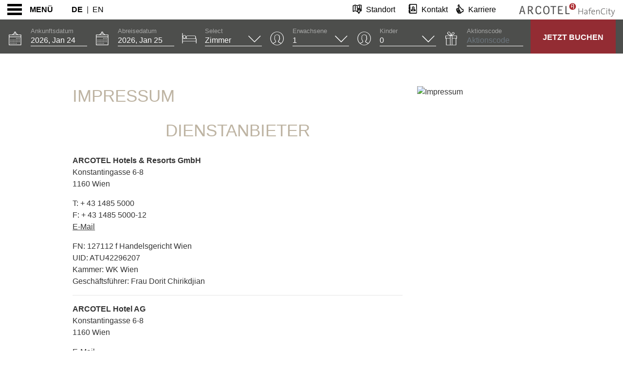

--- FILE ---
content_type: text/html; charset=UTF-8
request_url: https://hafencity.arcotel.com/de/impressum/
body_size: 54279
content:
  
  

<!-- <S_tpl_klimt_utilities !!--><!-- S_tpl_klimt_utilities> !!--><!DOCTYPE html><html lang="de" class="smrt-klimt smrt-de ltr media-lg" data-media="media-lg" data-device="computer"><head><!-- <S_tpl_klimt_styles !!--><!-- <S_tpl_all_alerts_popup_styles !!--><style> .alertsPopUp-button { position: absolute; left: 15px; right: auto; top: 150px; z-index: 100; } @media (min-width: 1500px) { .alertsPopUp-button { left: 50%; right: auto; transform: translateX(-735px); } } .alertsPopUp-button > span { margin-left: 5px !important; } .media-xs .alertsPopUp-button { font-size: 80%; left: 50%; right: auto; top: 90px; transform: translate3d(-50%,-50%,0); } .media-sm .alertsPopUp-button { font-size: 80%; top: 150px; } .media-md .alertsPopUp-button { font-size: 80%; left: 15px; right: 15px; top: 150px; transform: translate3d(0,0,0); } .media-lg .alertsPopUp-button { top: 150px; } @keyframes alertsPopUp-bounce { from,5%,13%,to { animation-timing-function: cubic-bezier(0.215, 0.61, 0.355, 1); margin-top: 0; } 10%,11% { animation-timing-function: cubic-bezier(0.755, 0.05, 0.855, 0.06); margin-top: -10px; } 18% { animation-timing-function: cubic-bezier(0.755, 0.05, 0.855, 0.06); margin-top: -5px; } 20% { transition-timing-function: cubic-bezier(0.215, 0.61, 0.355, 1); margin-top: 0; } 22% { margin-top: -2px; } 25% { margin-top: 0; } } .alertsPopUp-bounce { animation: alertsPopUp-bounce 3s infinite; animation-delay: 3s; transform-origin: center bottom; }</style><!-- S_tpl_all_alerts_popup_styles> !!--><style> /*! * Bootstrap v4.2.1 (https://getbootstrap.com/) * Copyright 2011-2018 The Bootstrap Authors * Copyright 2011-2018 Twitter, Inc. * Licensed under MIT (https://github.com/twbs/bootstrap/blob/master/LICENSE) */:root{--blue:#007bff;--indigo:#6610f2;--purple:#6f42c1;--pink:#e83e8c;--red:#dc3545;--orange:#fd7e14;--yellow:#ffc107;--green:#28a745;--teal:#20c997;--cyan:#17a2b8;--white:#fff;--gray:#6c757d;--gray-dark:#343a40;--primary:#007bff;--secondary:#6c757d;--success:#28a745;--info:#17a2b8;--warning:#ffc107;--danger:#dc3545;--light:#f8f9fa;--dark:#343a40;--breakpoint-xs:0;--breakpoint-sm:576px;--breakpoint-md:768px;--breakpoint-lg:992px;--breakpoint-xl:1200px;--font-family-sans-serif:-apple-system,BlinkMacSystemFont,"Segoe UI",Roboto,"Helvetica Neue",Arial,"Noto Sans",sans-serif,"Apple Color Emoji","Segoe UI Emoji","Segoe UI Symbol","Noto Color Emoji";--font-family-monospace:SFMono-Regular,Menlo,Monaco,Consolas,"Liberation Mono","Courier New",monospace}*,::after,::before{box-sizing:border-box}html{font-family:sans-serif;line-height:1.15;-webkit-text-size-adjust:100%;-webkit-tap-highlight-color:transparent}article,aside,figcaption,figure,footer,header,hgroup,main,nav,section{display:block}body{margin:0;font-family:-apple-system,BlinkMacSystemFont,"Segoe UI",Roboto,"Helvetica Neue",Arial,"Noto Sans",sans-serif,"Apple Color Emoji","Segoe UI Emoji","Segoe UI Symbol","Noto Color Emoji";font-size:1rem;font-weight:400;line-height:1.5;color:#212529;text-align:left;background-color:#fff}[tabindex="-1"]:focus{outline:0!important}hr{box-sizing:content-box;height:0;overflow:visible}h1,h2,h3,h4,h5,h6{margin-top:0;margin-bottom:.5rem}p{margin-top:0;margin-bottom:1rem}abbr[data-original-title],abbr[title]{text-decoration:underline;-webkit-text-decoration:underline dotted;text-decoration:underline dotted;cursor:help;border-bottom:0;text-decoration-skip-ink:none}address{margin-bottom:1rem;font-style:normal;line-height:inherit}dl,ol,ul{margin-top:0;margin-bottom:1rem}ol ol,ol ul,ul ol,ul ul{margin-bottom:0}dt{font-weight:700}dd{margin-bottom:.5rem;margin-left:0}blockquote{margin:0 0 1rem}b,strong{font-weight:bolder}small{font-size:80%}sub,sup{position:relative;font-size:75%;line-height:0;vertical-align:baseline}sub{bottom:-.25em}sup{top:-.5em}a{color:#007bff;text-decoration:none;background-color:transparent}a:hover{color:#0056b3;text-decoration:underline}a:not([href]):not([tabindex]){color:inherit;text-decoration:none}a:not([href]):not([tabindex]):focus,a:not([href]):not([tabindex]):hover{color:inherit;text-decoration:none}a:not([href]):not([tabindex]):focus{outline:0}code,kbd,pre,samp{font-family:SFMono-Regular,Menlo,Monaco,Consolas,"Liberation Mono","Courier New",monospace;font-size:1em}pre{margin-top:0;margin-bottom:1rem;overflow:auto}figure{margin:0 0 1rem}img{vertical-align:middle;border-style:none}svg{overflow:hidden;vertical-align:middle}table{border-collapse:collapse}caption{padding-top:.75rem;padding-bottom:.75rem;color:#6c757d;text-align:left;caption-side:bottom}th{text-align:inherit}label{display:inline-block;margin-bottom:.5rem}button{border-radius:0}button:focus{outline:1px dotted;outline:5px auto -webkit-focus-ring-color}button,input,optgroup,select,textarea{margin:0;font-family:inherit;font-size:inherit;line-height:inherit}button,input{overflow:visible}button,select{text-transform:none}[type=button],[type=reset],[type=submit],button{-webkit-appearance:button}[type=button]::-moz-focus-inner,[type=reset]::-moz-focus-inner,[type=submit]::-moz-focus-inner,button::-moz-focus-inner{padding:0;border-style:none}input[type=checkbox],input[type=radio]{box-sizing:border-box;padding:0}input[type=date],input[type=datetime-local],input[type=month],input[type=time]{-webkit-appearance:listbox}textarea{overflow:auto;resize:vertical}fieldset{min-width:0;padding:0;margin:0;border:0}legend{display:block;width:100%;max-width:100%;padding:0;margin-bottom:.5rem;font-size:1.5rem;line-height:inherit;color:inherit;white-space:normal}progress{vertical-align:baseline}[type=number]::-webkit-inner-spin-button,[type=number]::-webkit-outer-spin-button{height:auto}[type=search]{outline-offset:-2px;-webkit-appearance:none}[type=search]::-webkit-search-decoration{-webkit-appearance:none}::-webkit-file-upload-button{font:inherit;-webkit-appearance:button}output{display:inline-block}summary{display:list-item;cursor:pointer}template{display:none}[hidden]{display:none!important}.h1,.h2,.h3,.h4,.h5,.h6,h1,h2,h3,h4,h5,h6{margin-bottom:.5rem;font-family:inherit;font-weight:500;line-height:1.2;color:inherit}.h1,h1{font-size:2.5rem}.h2,h2{font-size:2rem}.h3,h3{font-size:1.75rem}.h4,h4{font-size:1.5rem}.h5,h5{font-size:1.25rem}.h6,h6{font-size:1rem}.lead{font-size:1.25rem;font-weight:300}.display-1{font-size:6rem;font-weight:300;line-height:1.2}.display-2{font-size:5.5rem;font-weight:300;line-height:1.2}.display-3{font-size:4.5rem;font-weight:300;line-height:1.2}.display-4{font-size:3.5rem;font-weight:300;line-height:1.2}hr{margin-top:1rem;margin-bottom:1rem;border:0;border-top:1px solid rgba(0,0,0,.1)}.small,small{font-size:80%;font-weight:400}.mark,mark{padding:.2em;background-color:#fcf8e3}.list-unstyled{padding-left:0;list-style:none}.list-inline{padding-left:0;list-style:none}.list-inline-item{display:inline-block}.list-inline-item:not(:last-child){margin-right:.5rem}.initialism{font-size:90%;text-transform:uppercase}.blockquote{margin-bottom:1rem;font-size:1.25rem}.blockquote-footer{display:block;font-size:80%;color:#6c757d}.blockquote-footer::before{content:"\2014\00A0"}.img-fluid{max-width:100%;height:auto}.img-thumbnail{padding:.25rem;background-color:#fff;border:1px solid #dee2e6;border-radius:.25rem;max-width:100%;height:auto}.figure{display:inline-block}.figure-img{margin-bottom:.5rem;line-height:1}.figure-caption{font-size:90%;color:#6c757d}code{font-size:87.5%;color:#e83e8c;word-break:break-word}a>code{color:inherit}kbd{padding:.2rem .4rem;font-size:87.5%;color:#fff;background-color:#212529;border-radius:.2rem}kbd kbd{padding:0;font-size:100%;font-weight:700}pre{display:block;font-size:87.5%;color:#212529}pre code{font-size:inherit;color:inherit;word-break:normal}.pre-scrollable{max-height:340px;overflow-y:scroll}.container{width:100%;padding-right:15px;padding-left:15px;margin-right:auto;margin-left:auto}@media (min-width:576px){.container{max-width:540px}}@media (min-width:768px){.container{max-width:720px}}@media (min-width:992px){.container{max-width:960px}}@media (min-width:1200px){.container{max-width:1140px}}.container-fluid{width:100%;padding-right:15px;padding-left:15px;margin-right:auto;margin-left:auto}.row{display:-ms-flexbox;display:flex;-ms-flex-wrap:wrap;flex-wrap:wrap;margin-right:-15px;margin-left:-15px}.no-gutters{margin-right:0;margin-left:0}.no-gutters>.col,.no-gutters>[class*=col-]{padding-right:0;padding-left:0}.col,.col-1,.col-10,.col-11,.col-12,.col-2,.col-3,.col-4,.col-5,.col-6,.col-7,.col-8,.col-9,.col-auto,.col-lg,.col-lg-1,.col-lg-10,.col-lg-11,.col-lg-12,.col-lg-2,.col-lg-3,.col-lg-4,.col-lg-5,.col-lg-6,.col-lg-7,.col-lg-8,.col-lg-9,.col-lg-auto,.col-md,.col-md-1,.col-md-10,.col-md-11,.col-md-12,.col-md-2,.col-md-3,.col-md-4,.col-md-5,.col-md-6,.col-md-7,.col-md-8,.col-md-9,.col-md-auto,.col-sm,.col-sm-1,.col-sm-10,.col-sm-11,.col-sm-12,.col-sm-2,.col-sm-3,.col-sm-4,.col-sm-5,.col-sm-6,.col-sm-7,.col-sm-8,.col-sm-9,.col-sm-auto,.col-xl,.col-xl-1,.col-xl-10,.col-xl-11,.col-xl-12,.col-xl-2,.col-xl-3,.col-xl-4,.col-xl-5,.col-xl-6,.col-xl-7,.col-xl-8,.col-xl-9,.col-xl-auto{position:relative;width:100%;padding-right:15px;padding-left:15px}.col{-ms-flex-preferred-size:0;flex-basis:0;-ms-flex-positive:1;flex-grow:1;max-width:100%}.col-auto{-ms-flex:0 0 auto;flex:0 0 auto;width:auto;max-width:100%}.col-1{-ms-flex:0 0 8.333333%;flex:0 0 8.333333%;max-width:8.333333%}.col-2{-ms-flex:0 0 16.666667%;flex:0 0 16.666667%;max-width:16.666667%}.col-3{-ms-flex:0 0 25%;flex:0 0 25%;max-width:25%}.col-4{-ms-flex:0 0 33.333333%;flex:0 0 33.333333%;max-width:33.333333%}.col-5{-ms-flex:0 0 41.666667%;flex:0 0 41.666667%;max-width:41.666667%}.col-6{-ms-flex:0 0 50%;flex:0 0 50%;max-width:50%}.col-7{-ms-flex:0 0 58.333333%;flex:0 0 58.333333%;max-width:58.333333%}.col-8{-ms-flex:0 0 66.666667%;flex:0 0 66.666667%;max-width:66.666667%}.col-9{-ms-flex:0 0 75%;flex:0 0 75%;max-width:75%}.col-10{-ms-flex:0 0 83.333333%;flex:0 0 83.333333%;max-width:83.333333%}.col-11{-ms-flex:0 0 91.666667%;flex:0 0 91.666667%;max-width:91.666667%}.col-12{-ms-flex:0 0 100%;flex:0 0 100%;max-width:100%}.order-first{-ms-flex-order:-1;order:-1}.order-last{-ms-flex-order:13;order:13}.order-0{-ms-flex-order:0;order:0}.order-1{-ms-flex-order:1;order:1}.order-2{-ms-flex-order:2;order:2}.order-3{-ms-flex-order:3;order:3}.order-4{-ms-flex-order:4;order:4}.order-5{-ms-flex-order:5;order:5}.order-6{-ms-flex-order:6;order:6}.order-7{-ms-flex-order:7;order:7}.order-8{-ms-flex-order:8;order:8}.order-9{-ms-flex-order:9;order:9}.order-10{-ms-flex-order:10;order:10}.order-11{-ms-flex-order:11;order:11}.order-12{-ms-flex-order:12;order:12}.offset-1{margin-left:8.333333%}.offset-2{margin-left:16.666667%}.offset-3{margin-left:25%}.offset-4{margin-left:33.333333%}.offset-5{margin-left:41.666667%}.offset-6{margin-left:50%}.offset-7{margin-left:58.333333%}.offset-8{margin-left:66.666667%}.offset-9{margin-left:75%}.offset-10{margin-left:83.333333%}.offset-11{margin-left:91.666667%}@media (min-width:576px){.col-sm{-ms-flex-preferred-size:0;flex-basis:0;-ms-flex-positive:1;flex-grow:1;max-width:100%}.col-sm-auto{-ms-flex:0 0 auto;flex:0 0 auto;width:auto;max-width:100%}.col-sm-1{-ms-flex:0 0 8.333333%;flex:0 0 8.333333%;max-width:8.333333%}.col-sm-2{-ms-flex:0 0 16.666667%;flex:0 0 16.666667%;max-width:16.666667%}.col-sm-3{-ms-flex:0 0 25%;flex:0 0 25%;max-width:25%}.col-sm-4{-ms-flex:0 0 33.333333%;flex:0 0 33.333333%;max-width:33.333333%}.col-sm-5{-ms-flex:0 0 41.666667%;flex:0 0 41.666667%;max-width:41.666667%}.col-sm-6{-ms-flex:0 0 50%;flex:0 0 50%;max-width:50%}.col-sm-7{-ms-flex:0 0 58.333333%;flex:0 0 58.333333%;max-width:58.333333%}.col-sm-8{-ms-flex:0 0 66.666667%;flex:0 0 66.666667%;max-width:66.666667%}.col-sm-9{-ms-flex:0 0 75%;flex:0 0 75%;max-width:75%}.col-sm-10{-ms-flex:0 0 83.333333%;flex:0 0 83.333333%;max-width:83.333333%}.col-sm-11{-ms-flex:0 0 91.666667%;flex:0 0 91.666667%;max-width:91.666667%}.col-sm-12{-ms-flex:0 0 100%;flex:0 0 100%;max-width:100%}.order-sm-first{-ms-flex-order:-1;order:-1}.order-sm-last{-ms-flex-order:13;order:13}.order-sm-0{-ms-flex-order:0;order:0}.order-sm-1{-ms-flex-order:1;order:1}.order-sm-2{-ms-flex-order:2;order:2}.order-sm-3{-ms-flex-order:3;order:3}.order-sm-4{-ms-flex-order:4;order:4}.order-sm-5{-ms-flex-order:5;order:5}.order-sm-6{-ms-flex-order:6;order:6}.order-sm-7{-ms-flex-order:7;order:7}.order-sm-8{-ms-flex-order:8;order:8}.order-sm-9{-ms-flex-order:9;order:9}.order-sm-10{-ms-flex-order:10;order:10}.order-sm-11{-ms-flex-order:11;order:11}.order-sm-12{-ms-flex-order:12;order:12}.offset-sm-0{margin-left:0}.offset-sm-1{margin-left:8.333333%}.offset-sm-2{margin-left:16.666667%}.offset-sm-3{margin-left:25%}.offset-sm-4{margin-left:33.333333%}.offset-sm-5{margin-left:41.666667%}.offset-sm-6{margin-left:50%}.offset-sm-7{margin-left:58.333333%}.offset-sm-8{margin-left:66.666667%}.offset-sm-9{margin-left:75%}.offset-sm-10{margin-left:83.333333%}.offset-sm-11{margin-left:91.666667%}}@media (min-width:768px){.col-md{-ms-flex-preferred-size:0;flex-basis:0;-ms-flex-positive:1;flex-grow:1;max-width:100%}.col-md-auto{-ms-flex:0 0 auto;flex:0 0 auto;width:auto;max-width:100%}.col-md-1{-ms-flex:0 0 8.333333%;flex:0 0 8.333333%;max-width:8.333333%}.col-md-2{-ms-flex:0 0 16.666667%;flex:0 0 16.666667%;max-width:16.666667%}.col-md-3{-ms-flex:0 0 25%;flex:0 0 25%;max-width:25%}.col-md-4{-ms-flex:0 0 33.333333%;flex:0 0 33.333333%;max-width:33.333333%}.col-md-5{-ms-flex:0 0 41.666667%;flex:0 0 41.666667%;max-width:41.666667%}.col-md-6{-ms-flex:0 0 50%;flex:0 0 50%;max-width:50%}.col-md-7{-ms-flex:0 0 58.333333%;flex:0 0 58.333333%;max-width:58.333333%}.col-md-8{-ms-flex:0 0 66.666667%;flex:0 0 66.666667%;max-width:66.666667%}.col-md-9{-ms-flex:0 0 75%;flex:0 0 75%;max-width:75%}.col-md-10{-ms-flex:0 0 83.333333%;flex:0 0 83.333333%;max-width:83.333333%}.col-md-11{-ms-flex:0 0 91.666667%;flex:0 0 91.666667%;max-width:91.666667%}.col-md-12{-ms-flex:0 0 100%;flex:0 0 100%;max-width:100%}.order-md-first{-ms-flex-order:-1;order:-1}.order-md-last{-ms-flex-order:13;order:13}.order-md-0{-ms-flex-order:0;order:0}.order-md-1{-ms-flex-order:1;order:1}.order-md-2{-ms-flex-order:2;order:2}.order-md-3{-ms-flex-order:3;order:3}.order-md-4{-ms-flex-order:4;order:4}.order-md-5{-ms-flex-order:5;order:5}.order-md-6{-ms-flex-order:6;order:6}.order-md-7{-ms-flex-order:7;order:7}.order-md-8{-ms-flex-order:8;order:8}.order-md-9{-ms-flex-order:9;order:9}.order-md-10{-ms-flex-order:10;order:10}.order-md-11{-ms-flex-order:11;order:11}.order-md-12{-ms-flex-order:12;order:12}.offset-md-0{margin-left:0}.offset-md-1{margin-left:8.333333%}.offset-md-2{margin-left:16.666667%}.offset-md-3{margin-left:25%}.offset-md-4{margin-left:33.333333%}.offset-md-5{margin-left:41.666667%}.offset-md-6{margin-left:50%}.offset-md-7{margin-left:58.333333%}.offset-md-8{margin-left:66.666667%}.offset-md-9{margin-left:75%}.offset-md-10{margin-left:83.333333%}.offset-md-11{margin-left:91.666667%}}@media (min-width:992px){.col-lg{-ms-flex-preferred-size:0;flex-basis:0;-ms-flex-positive:1;flex-grow:1;max-width:100%}.col-lg-auto{-ms-flex:0 0 auto;flex:0 0 auto;width:auto;max-width:100%}.col-lg-1{-ms-flex:0 0 8.333333%;flex:0 0 8.333333%;max-width:8.333333%}.col-lg-2{-ms-flex:0 0 16.666667%;flex:0 0 16.666667%;max-width:16.666667%}.col-lg-3{-ms-flex:0 0 25%;flex:0 0 25%;max-width:25%}.col-lg-4{-ms-flex:0 0 33.333333%;flex:0 0 33.333333%;max-width:33.333333%}.col-lg-5{-ms-flex:0 0 41.666667%;flex:0 0 41.666667%;max-width:41.666667%}.col-lg-6{-ms-flex:0 0 50%;flex:0 0 50%;max-width:50%}.col-lg-7{-ms-flex:0 0 58.333333%;flex:0 0 58.333333%;max-width:58.333333%}.col-lg-8{-ms-flex:0 0 66.666667%;flex:0 0 66.666667%;max-width:66.666667%}.col-lg-9{-ms-flex:0 0 75%;flex:0 0 75%;max-width:75%}.col-lg-10{-ms-flex:0 0 83.333333%;flex:0 0 83.333333%;max-width:83.333333%}.col-lg-11{-ms-flex:0 0 91.666667%;flex:0 0 91.666667%;max-width:91.666667%}.col-lg-12{-ms-flex:0 0 100%;flex:0 0 100%;max-width:100%}.order-lg-first{-ms-flex-order:-1;order:-1}.order-lg-last{-ms-flex-order:13;order:13}.order-lg-0{-ms-flex-order:0;order:0}.order-lg-1{-ms-flex-order:1;order:1}.order-lg-2{-ms-flex-order:2;order:2}.order-lg-3{-ms-flex-order:3;order:3}.order-lg-4{-ms-flex-order:4;order:4}.order-lg-5{-ms-flex-order:5;order:5}.order-lg-6{-ms-flex-order:6;order:6}.order-lg-7{-ms-flex-order:7;order:7}.order-lg-8{-ms-flex-order:8;order:8}.order-lg-9{-ms-flex-order:9;order:9}.order-lg-10{-ms-flex-order:10;order:10}.order-lg-11{-ms-flex-order:11;order:11}.order-lg-12{-ms-flex-order:12;order:12}.offset-lg-0{margin-left:0}.offset-lg-1{margin-left:8.333333%}.offset-lg-2{margin-left:16.666667%}.offset-lg-3{margin-left:25%}.offset-lg-4{margin-left:33.333333%}.offset-lg-5{margin-left:41.666667%}.offset-lg-6{margin-left:50%}.offset-lg-7{margin-left:58.333333%}.offset-lg-8{margin-left:66.666667%}.offset-lg-9{margin-left:75%}.offset-lg-10{margin-left:83.333333%}.offset-lg-11{margin-left:91.666667%}}@media (min-width:1200px){.col-xl{-ms-flex-preferred-size:0;flex-basis:0;-ms-flex-positive:1;flex-grow:1;max-width:100%}.col-xl-auto{-ms-flex:0 0 auto;flex:0 0 auto;width:auto;max-width:100%}.col-xl-1{-ms-flex:0 0 8.333333%;flex:0 0 8.333333%;max-width:8.333333%}.col-xl-2{-ms-flex:0 0 16.666667%;flex:0 0 16.666667%;max-width:16.666667%}.col-xl-3{-ms-flex:0 0 25%;flex:0 0 25%;max-width:25%}.col-xl-4{-ms-flex:0 0 33.333333%;flex:0 0 33.333333%;max-width:33.333333%}.col-xl-5{-ms-flex:0 0 41.666667%;flex:0 0 41.666667%;max-width:41.666667%}.col-xl-6{-ms-flex:0 0 50%;flex:0 0 50%;max-width:50%}.col-xl-7{-ms-flex:0 0 58.333333%;flex:0 0 58.333333%;max-width:58.333333%}.col-xl-8{-ms-flex:0 0 66.666667%;flex:0 0 66.666667%;max-width:66.666667%}.col-xl-9{-ms-flex:0 0 75%;flex:0 0 75%;max-width:75%}.col-xl-10{-ms-flex:0 0 83.333333%;flex:0 0 83.333333%;max-width:83.333333%}.col-xl-11{-ms-flex:0 0 91.666667%;flex:0 0 91.666667%;max-width:91.666667%}.col-xl-12{-ms-flex:0 0 100%;flex:0 0 100%;max-width:100%}.order-xl-first{-ms-flex-order:-1;order:-1}.order-xl-last{-ms-flex-order:13;order:13}.order-xl-0{-ms-flex-order:0;order:0}.order-xl-1{-ms-flex-order:1;order:1}.order-xl-2{-ms-flex-order:2;order:2}.order-xl-3{-ms-flex-order:3;order:3}.order-xl-4{-ms-flex-order:4;order:4}.order-xl-5{-ms-flex-order:5;order:5}.order-xl-6{-ms-flex-order:6;order:6}.order-xl-7{-ms-flex-order:7;order:7}.order-xl-8{-ms-flex-order:8;order:8}.order-xl-9{-ms-flex-order:9;order:9}.order-xl-10{-ms-flex-order:10;order:10}.order-xl-11{-ms-flex-order:11;order:11}.order-xl-12{-ms-flex-order:12;order:12}.offset-xl-0{margin-left:0}.offset-xl-1{margin-left:8.333333%}.offset-xl-2{margin-left:16.666667%}.offset-xl-3{margin-left:25%}.offset-xl-4{margin-left:33.333333%}.offset-xl-5{margin-left:41.666667%}.offset-xl-6{margin-left:50%}.offset-xl-7{margin-left:58.333333%}.offset-xl-8{margin-left:66.666667%}.offset-xl-9{margin-left:75%}.offset-xl-10{margin-left:83.333333%}.offset-xl-11{margin-left:91.666667%}}.table{width:100%;margin-bottom:1rem;background-color:transparent}.table td,.table th{padding:.75rem;vertical-align:top;border-top:1px solid #dee2e6}.table thead th{vertical-align:bottom;border-bottom:2px solid #dee2e6}.table tbody+tbody{border-top:2px solid #dee2e6}.table .table{background-color:#fff}.table-sm td,.table-sm th{padding:.3rem}.table-bordered{border:1px solid #dee2e6}.table-bordered td,.table-bordered th{border:1px solid #dee2e6}.table-bordered thead td,.table-bordered thead th{border-bottom-width:2px}.table-borderless tbody+tbody,.table-borderless td,.table-borderless th,.table-borderless thead th{border:0}.table-striped tbody tr:nth-of-type(odd){background-color:rgba(0,0,0,.05)}.table-hover tbody tr:hover{background-color:rgba(0,0,0,.075)}.table-primary,.table-primary>td,.table-primary>th{background-color:#b8daff}.table-primary tbody+tbody,.table-primary td,.table-primary th,.table-primary thead th{border-color:#7abaff}.table-hover .table-primary:hover{background-color:#9fcdff}.table-hover .table-primary:hover>td,.table-hover .table-primary:hover>th{background-color:#9fcdff}.table-secondary,.table-secondary>td,.table-secondary>th{background-color:#d6d8db}.table-secondary tbody+tbody,.table-secondary td,.table-secondary th,.table-secondary thead th{border-color:#b3b7bb}.table-hover .table-secondary:hover{background-color:#c8cbcf}.table-hover .table-secondary:hover>td,.table-hover .table-secondary:hover>th{background-color:#c8cbcf}.table-success,.table-success>td,.table-success>th{background-color:#c3e6cb}.table-success tbody+tbody,.table-success td,.table-success th,.table-success thead th{border-color:#8fd19e}.table-hover .table-success:hover{background-color:#b1dfbb}.table-hover .table-success:hover>td,.table-hover .table-success:hover>th{background-color:#b1dfbb}.table-info,.table-info>td,.table-info>th{background-color:#bee5eb}.table-info tbody+tbody,.table-info td,.table-info th,.table-info thead th{border-color:#86cfda}.table-hover .table-info:hover{background-color:#abdde5}.table-hover .table-info:hover>td,.table-hover .table-info:hover>th{background-color:#abdde5}.table-warning,.table-warning>td,.table-warning>th{background-color:#ffeeba}.table-warning tbody+tbody,.table-warning td,.table-warning th,.table-warning thead th{border-color:#ffdf7e}.table-hover .table-warning:hover{background-color:#ffe8a1}.table-hover .table-warning:hover>td,.table-hover .table-warning:hover>th{background-color:#ffe8a1}.table-danger,.table-danger>td,.table-danger>th{background-color:#f5c6cb}.table-danger tbody+tbody,.table-danger td,.table-danger th,.table-danger thead th{border-color:#ed969e}.table-hover .table-danger:hover{background-color:#f1b0b7}.table-hover .table-danger:hover>td,.table-hover .table-danger:hover>th{background-color:#f1b0b7}.table-light,.table-light>td,.table-light>th{background-color:#fdfdfe}.table-light tbody+tbody,.table-light td,.table-light th,.table-light thead th{border-color:#fbfcfc}.table-hover .table-light:hover{background-color:#ececf6}.table-hover .table-light:hover>td,.table-hover .table-light:hover>th{background-color:#ececf6}.table-dark,.table-dark>td,.table-dark>th{background-color:#c6c8ca}.table-dark tbody+tbody,.table-dark td,.table-dark th,.table-dark thead th{border-color:#95999c}.table-hover .table-dark:hover{background-color:#b9bbbe}.table-hover .table-dark:hover>td,.table-hover .table-dark:hover>th{background-color:#b9bbbe}.table-active,.table-active>td,.table-active>th{background-color:rgba(0,0,0,.075)}.table-hover .table-active:hover{background-color:rgba(0,0,0,.075)}.table-hover .table-active:hover>td,.table-hover .table-active:hover>th{background-color:rgba(0,0,0,.075)}.table .thead-dark th{color:#fff;background-color:#212529;border-color:#32383e}.table .thead-light th{color:#495057;background-color:#e9ecef;border-color:#dee2e6}.table-dark{color:#fff;background-color:#212529}.table-dark td,.table-dark th,.table-dark thead th{border-color:#32383e}.table-dark.table-bordered{border:0}.table-dark.table-striped tbody tr:nth-of-type(odd){background-color:rgba(255,255,255,.05)}.table-dark.table-hover tbody tr:hover{background-color:rgba(255,255,255,.075)}@media (max-width:575.98px){.table-responsive-sm{display:block;width:100%;overflow-x:auto;-webkit-overflow-scrolling:touch;-ms-overflow-style:-ms-autohiding-scrollbar}.table-responsive-sm>.table-bordered{border:0}}@media (max-width:767.98px){.table-responsive-md{display:block;width:100%;overflow-x:auto;-webkit-overflow-scrolling:touch;-ms-overflow-style:-ms-autohiding-scrollbar}.table-responsive-md>.table-bordered{border:0}}@media (max-width:991.98px){.table-responsive-lg{display:block;width:100%;overflow-x:auto;-webkit-overflow-scrolling:touch;-ms-overflow-style:-ms-autohiding-scrollbar}.table-responsive-lg>.table-bordered{border:0}}@media (max-width:1199.98px){.table-responsive-xl{display:block;width:100%;overflow-x:auto;-webkit-overflow-scrolling:touch;-ms-overflow-style:-ms-autohiding-scrollbar}.table-responsive-xl>.table-bordered{border:0}}.table-responsive{display:block;width:100%;overflow-x:auto;-webkit-overflow-scrolling:touch;-ms-overflow-style:-ms-autohiding-scrollbar}.table-responsive>.table-bordered{border:0}.form-control{display:block;width:100%;height:calc(2.25rem + 2px);padding:.375rem .75rem;font-size:1rem;font-weight:400;line-height:1.5;color:#495057;background-color:#fff;background-clip:padding-box;border:1px solid #ced4da;border-radius:.25rem;transition:border-color .15s ease-in-out,box-shadow .15s ease-in-out}@media screen and (prefers-reduced-motion:reduce){.form-control{transition:none}}.form-control::-ms-expand{background-color:transparent;border:0}.form-control:focus{color:#495057;background-color:#fff;border-color:#80bdff;outline:0;box-shadow:0 0 0 .2rem rgba(0,123,255,.25)}.form-control::-webkit-input-placeholder{color:#6c757d;opacity:1}.form-control::-moz-placeholder{color:#6c757d;opacity:1}.form-control:-ms-input-placeholder{color:#6c757d;opacity:1}.form-control::-ms-input-placeholder{color:#6c757d;opacity:1}.form-control::placeholder{color:#6c757d;opacity:1}.form-control:disabled,.form-control[readonly]{background-color:#e9ecef;opacity:1}select.form-control:focus::-ms-value{color:#495057;background-color:#fff}.form-control-file,.form-control-range{display:block;width:100%}.col-form-label{padding-top:calc(.375rem + 1px);padding-bottom:calc(.375rem + 1px);margin-bottom:0;font-size:inherit;line-height:1.5}.col-form-label-lg{padding-top:calc(.5rem + 1px);padding-bottom:calc(.5rem + 1px);font-size:1.25rem;line-height:1.5}.col-form-label-sm{padding-top:calc(.25rem + 1px);padding-bottom:calc(.25rem + 1px);font-size:.875rem;line-height:1.5}.form-control-plaintext{display:block;width:100%;padding-top:.375rem;padding-bottom:.375rem;margin-bottom:0;line-height:1.5;color:#212529;background-color:transparent;border:solid transparent;border-width:1px 0}.form-control-plaintext.form-control-lg,.form-control-plaintext.form-control-sm{padding-right:0;padding-left:0}.form-control-sm{height:calc(1.8125rem + 2px);padding:.25rem .5rem;font-size:.875rem;line-height:1.5;border-radius:.2rem}.form-control-lg{height:calc(2.875rem + 2px);padding:.5rem 1rem;font-size:1.25rem;line-height:1.5;border-radius:.3rem}select.form-control[multiple],select.form-control[size]{height:auto}textarea.form-control{height:auto}.form-group{margin-bottom:1rem}.form-text{display:block;margin-top:.25rem}.form-row{display:-ms-flexbox;display:flex;-ms-flex-wrap:wrap;flex-wrap:wrap;margin-right:-5px;margin-left:-5px}.form-row>.col,.form-row>[class*=col-]{padding-right:5px;padding-left:5px}.form-check{position:relative;display:block;padding-left:1.25rem}.form-check-input{position:absolute;margin-top:.3rem;margin-left:-1.25rem}.form-check-input:disabled~.form-check-label{color:#6c757d}.form-check-label{margin-bottom:0}.form-check-inline{display:-ms-inline-flexbox;display:inline-flex;-ms-flex-align:center;align-items:center;padding-left:0;margin-right:.75rem}.form-check-inline .form-check-input{position:static;margin-top:0;margin-right:.3125rem;margin-left:0}.valid-feedback{display:none;width:100%;margin-top:.25rem;font-size:80%;color:#28a745}.valid-tooltip{position:absolute;top:100%;z-index:5;display:none;max-width:100%;padding:.25rem .5rem;margin-top:.1rem;font-size:.875rem;line-height:1.5;color:#fff;background-color:rgba(40,167,69,.9);border-radius:.25rem}.form-control.is-valid,.was-validated .form-control:valid{border-color:#28a745;padding-right:2.25rem;background-repeat:no-repeat;background-position:center right calc(2.25rem / 4);background-size:calc(2.25rem / 2) calc(2.25rem / 2);background-image:url("data:image/svg+xml,%3csvg xmlns='http://www.w3.org/2000/svg' viewBox='0 0 8 8'%3e%3cpath fill='%2328a745' d='M2.3 6.73L.6 4.53c-.4-1.04.46-1.4 1.1-.8l1.1 1.4 3.4-3.8c.6-.63 1.6-.27 1.2.7l-4 4.6c-.43.5-.8.4-1.1.1z'/%3e%3c/svg%3e")}.form-control.is-valid:focus,.was-validated .form-control:valid:focus{border-color:#28a745;box-shadow:0 0 0 .2rem rgba(40,167,69,.25)}.form-control.is-valid~.valid-feedback,.form-control.is-valid~.valid-tooltip,.was-validated .form-control:valid~.valid-feedback,.was-validated .form-control:valid~.valid-tooltip{display:block}.was-validated textarea.form-control:valid,textarea.form-control.is-valid{padding-right:2.25rem;background-position:top calc(2.25rem / 4) right calc(2.25rem / 4)}.custom-select.is-valid,.was-validated .custom-select:valid{border-color:#28a745;padding-right:3.4375rem;background:url("data:image/svg+xml,%3csvg xmlns='http://www.w3.org/2000/svg' viewBox='0 0 4 5'%3e%3cpath fill='%23343a40' d='M2 0L0 2h4zm0 5L0 3h4z'/%3e%3c/svg%3e") no-repeat right .75rem center/8px 10px,url("data:image/svg+xml,%3csvg xmlns='http://www.w3.org/2000/svg' viewBox='0 0 8 8'%3e%3cpath fill='%2328a745' d='M2.3 6.73L.6 4.53c-.4-1.04.46-1.4 1.1-.8l1.1 1.4 3.4-3.8c.6-.63 1.6-.27 1.2.7l-4 4.6c-.43.5-.8.4-1.1.1z'/%3e%3c/svg%3e") no-repeat center right 1.75rem/1.125rem 1.125rem}.custom-select.is-valid:focus,.was-validated .custom-select:valid:focus{border-color:#28a745;box-shadow:0 0 0 .2rem rgba(40,167,69,.25)}.custom-select.is-valid~.valid-feedback,.custom-select.is-valid~.valid-tooltip,.was-validated .custom-select:valid~.valid-feedback,.was-validated .custom-select:valid~.valid-tooltip{display:block}.form-control-file.is-valid~.valid-feedback,.form-control-file.is-valid~.valid-tooltip,.was-validated .form-control-file:valid~.valid-feedback,.was-validated .form-control-file:valid~.valid-tooltip{display:block}.form-check-input.is-valid~.form-check-label,.was-validated .form-check-input:valid~.form-check-label{color:#28a745}.form-check-input.is-valid~.valid-feedback,.form-check-input.is-valid~.valid-tooltip,.was-validated .form-check-input:valid~.valid-feedback,.was-validated .form-check-input:valid~.valid-tooltip{display:block}.custom-control-input.is-valid~.custom-control-label,.was-validated .custom-control-input:valid~.custom-control-label{color:#28a745}.custom-control-input.is-valid~.custom-control-label::before,.was-validated .custom-control-input:valid~.custom-control-label::before{border-color:#28a745}.custom-control-input.is-valid~.valid-feedback,.custom-control-input.is-valid~.valid-tooltip,.was-validated .custom-control-input:valid~.valid-feedback,.was-validated .custom-control-input:valid~.valid-tooltip{display:block}.custom-control-input.is-valid:checked~.custom-control-label::before,.was-validated .custom-control-input:valid:checked~.custom-control-label::before{border-color:#34ce57;background-color:#34ce57}.custom-control-input.is-valid:focus~.custom-control-label::before,.was-validated .custom-control-input:valid:focus~.custom-control-label::before{box-shadow:0 0 0 .2rem rgba(40,167,69,.25)}.custom-control-input.is-valid:focus:not(:checked)~.custom-control-label::before,.was-validated .custom-control-input:valid:focus:not(:checked)~.custom-control-label::before{border-color:#28a745}.custom-file-input.is-valid~.custom-file-label,.was-validated .custom-file-input:valid~.custom-file-label{border-color:#28a745}.custom-file-input.is-valid~.valid-feedback,.custom-file-input.is-valid~.valid-tooltip,.was-validated .custom-file-input:valid~.valid-feedback,.was-validated .custom-file-input:valid~.valid-tooltip{display:block}.custom-file-input.is-valid:focus~.custom-file-label,.was-validated .custom-file-input:valid:focus~.custom-file-label{border-color:#28a745;box-shadow:0 0 0 .2rem rgba(40,167,69,.25)}.invalid-feedback{display:none;width:100%;margin-top:.25rem;font-size:80%;color:#dc3545}.invalid-tooltip{position:absolute;top:100%;z-index:5;display:none;max-width:100%;padding:.25rem .5rem;margin-top:.1rem;font-size:.875rem;line-height:1.5;color:#fff;background-color:rgba(220,53,69,.9);border-radius:.25rem}.form-control.is-invalid,.was-validated .form-control:invalid{border-color:#dc3545;padding-right:2.25rem;background-repeat:no-repeat;background-position:center right calc(2.25rem / 4);background-size:calc(2.25rem / 2) calc(2.25rem / 2);background-image:url("data:image/svg+xml,%3csvg xmlns='http://www.w3.org/2000/svg' fill='%23dc3545' viewBox='-2 -2 7 7'%3e%3cpath stroke='%23d9534f' d='M0 0l3 3m0-3L0 3'/%3e%3ccircle r='.5'/%3e%3ccircle cx='3' r='.5'/%3e%3ccircle cy='3' r='.5'/%3e%3ccircle cx='3' cy='3' r='.5'/%3e%3c/svg%3E")}.form-control.is-invalid:focus,.was-validated .form-control:invalid:focus{border-color:#dc3545;box-shadow:0 0 0 .2rem rgba(220,53,69,.25)}.form-control.is-invalid~.invalid-feedback,.form-control.is-invalid~.invalid-tooltip,.was-validated .form-control:invalid~.invalid-feedback,.was-validated .form-control:invalid~.invalid-tooltip{display:block}.was-validated textarea.form-control:invalid,textarea.form-control.is-invalid{padding-right:2.25rem;background-position:top calc(2.25rem / 4) right calc(2.25rem / 4)}.custom-select.is-invalid,.was-validated .custom-select:invalid{border-color:#dc3545;padding-right:3.4375rem;background:url("data:image/svg+xml,%3csvg xmlns='http://www.w3.org/2000/svg' viewBox='0 0 4 5'%3e%3cpath fill='%23343a40' d='M2 0L0 2h4zm0 5L0 3h4z'/%3e%3c/svg%3e") no-repeat right .75rem center/8px 10px,url("data:image/svg+xml,%3csvg xmlns='http://www.w3.org/2000/svg' fill='%23dc3545' viewBox='-2 -2 7 7'%3e%3cpath stroke='%23d9534f' d='M0 0l3 3m0-3L0 3'/%3e%3ccircle r='.5'/%3e%3ccircle cx='3' r='.5'/%3e%3ccircle cy='3' r='.5'/%3e%3ccircle cx='3' cy='3' r='.5'/%3e%3c/svg%3E") no-repeat center right 1.75rem/1.125rem 1.125rem}.custom-select.is-invalid:focus,.was-validated .custom-select:invalid:focus{border-color:#dc3545;box-shadow:0 0 0 .2rem rgba(220,53,69,.25)}.custom-select.is-invalid~.invalid-feedback,.custom-select.is-invalid~.invalid-tooltip,.was-validated .custom-select:invalid~.invalid-feedback,.was-validated .custom-select:invalid~.invalid-tooltip{display:block}.form-control-file.is-invalid~.invalid-feedback,.form-control-file.is-invalid~.invalid-tooltip,.was-validated .form-control-file:invalid~.invalid-feedback,.was-validated .form-control-file:invalid~.invalid-tooltip{display:block}.form-check-input.is-invalid~.form-check-label,.was-validated .form-check-input:invalid~.form-check-label{color:#dc3545}.form-check-input.is-invalid~.invalid-feedback,.form-check-input.is-invalid~.invalid-tooltip,.was-validated .form-check-input:invalid~.invalid-feedback,.was-validated .form-check-input:invalid~.invalid-tooltip{display:block}.custom-control-input.is-invalid~.custom-control-label,.was-validated .custom-control-input:invalid~.custom-control-label{color:#dc3545}.custom-control-input.is-invalid~.custom-control-label::before,.was-validated .custom-control-input:invalid~.custom-control-label::before{border-color:#dc3545}.custom-control-input.is-invalid~.invalid-feedback,.custom-control-input.is-invalid~.invalid-tooltip,.was-validated .custom-control-input:invalid~.invalid-feedback,.was-validated .custom-control-input:invalid~.invalid-tooltip{display:block}.custom-control-input.is-invalid:checked~.custom-control-label::before,.was-validated .custom-control-input:invalid:checked~.custom-control-label::before{border-color:#e4606d;background-color:#e4606d}.custom-control-input.is-invalid:focus~.custom-control-label::before,.was-validated .custom-control-input:invalid:focus~.custom-control-label::before{box-shadow:0 0 0 .2rem rgba(220,53,69,.25)}.custom-control-input.is-invalid:focus:not(:checked)~.custom-control-label::before,.was-validated .custom-control-input:invalid:focus:not(:checked)~.custom-control-label::before{border-color:#dc3545}.custom-file-input.is-invalid~.custom-file-label,.was-validated .custom-file-input:invalid~.custom-file-label{border-color:#dc3545}.custom-file-input.is-invalid~.invalid-feedback,.custom-file-input.is-invalid~.invalid-tooltip,.was-validated .custom-file-input:invalid~.invalid-feedback,.was-validated .custom-file-input:invalid~.invalid-tooltip{display:block}.custom-file-input.is-invalid:focus~.custom-file-label,.was-validated .custom-file-input:invalid:focus~.custom-file-label{border-color:#dc3545;box-shadow:0 0 0 .2rem rgba(220,53,69,.25)}.form-inline{display:-ms-flexbox;display:flex;-ms-flex-flow:row wrap;flex-flow:row wrap;-ms-flex-align:center;align-items:center}.form-inline .form-check{width:100%}@media (min-width:576px){.form-inline label{display:-ms-flexbox;display:flex;-ms-flex-align:center;align-items:center;-ms-flex-pack:center;justify-content:center;margin-bottom:0}.form-inline .form-group{display:-ms-flexbox;display:flex;-ms-flex:0 0 auto;flex:0 0 auto;-ms-flex-flow:row wrap;flex-flow:row wrap;-ms-flex-align:center;align-items:center;margin-bottom:0}.form-inline .form-control{display:inline-block;width:auto;vertical-align:middle}.form-inline .form-control-plaintext{display:inline-block}.form-inline .custom-select,.form-inline .input-group{width:auto}.form-inline .form-check{display:-ms-flexbox;display:flex;-ms-flex-align:center;align-items:center;-ms-flex-pack:center;justify-content:center;width:auto;padding-left:0}.form-inline .form-check-input{position:relative;margin-top:0;margin-right:.25rem;margin-left:0}.form-inline .custom-control{-ms-flex-align:center;align-items:center;-ms-flex-pack:center;justify-content:center}.form-inline .custom-control-label{margin-bottom:0}}.btn{display:inline-block;font-weight:400;color:#212529;text-align:center;vertical-align:middle;-webkit-user-select:none;-moz-user-select:none;-ms-user-select:none;user-select:none;background-color:transparent;border:1px solid transparent;padding:.375rem .75rem;font-size:1rem;line-height:1.5;border-radius:.25rem;transition:color .15s ease-in-out,background-color .15s ease-in-out,border-color .15s ease-in-out,box-shadow .15s ease-in-out}@media screen and (prefers-reduced-motion:reduce){.btn{transition:none}}.btn:hover{color:#212529;text-decoration:none}.btn.focus,.btn:focus{outline:0;box-shadow:0 0 0 .2rem rgba(0,123,255,.25)}.btn.disabled,.btn:disabled{opacity:.65}.btn:not(:disabled):not(.disabled){cursor:pointer}a.btn.disabled,fieldset:disabled a.btn{pointer-events:none}.btn-primary{color:#fff;background-color:#007bff;border-color:#007bff}.btn-primary:hover{color:#fff;background-color:#0069d9;border-color:#0062cc}.btn-primary.focus,.btn-primary:focus{box-shadow:0 0 0 .2rem rgba(38,143,255,.5)}.btn-primary.disabled,.btn-primary:disabled{color:#fff;background-color:#007bff;border-color:#007bff}.btn-primary:not(:disabled):not(.disabled).active,.btn-primary:not(:disabled):not(.disabled):active,.show>.btn-primary.dropdown-toggle{color:#fff;background-color:#0062cc;border-color:#005cbf}.btn-primary:not(:disabled):not(.disabled).active:focus,.btn-primary:not(:disabled):not(.disabled):active:focus,.show>.btn-primary.dropdown-toggle:focus{box-shadow:0 0 0 .2rem rgba(38,143,255,.5)}.btn-secondary{color:#fff;background-color:#6c757d;border-color:#6c757d}.btn-secondary:hover{color:#fff;background-color:#5a6268;border-color:#545b62}.btn-secondary.focus,.btn-secondary:focus{box-shadow:0 0 0 .2rem rgba(130,138,145,.5)}.btn-secondary.disabled,.btn-secondary:disabled{color:#fff;background-color:#6c757d;border-color:#6c757d}.btn-secondary:not(:disabled):not(.disabled).active,.btn-secondary:not(:disabled):not(.disabled):active,.show>.btn-secondary.dropdown-toggle{color:#fff;background-color:#545b62;border-color:#4e555b}.btn-secondary:not(:disabled):not(.disabled).active:focus,.btn-secondary:not(:disabled):not(.disabled):active:focus,.show>.btn-secondary.dropdown-toggle:focus{box-shadow:0 0 0 .2rem rgba(130,138,145,.5)}.btn-success{color:#fff;background-color:#28a745;border-color:#28a745}.btn-success:hover{color:#fff;background-color:#218838;border-color:#1e7e34}.btn-success.focus,.btn-success:focus{box-shadow:0 0 0 .2rem rgba(72,180,97,.5)}.btn-success.disabled,.btn-success:disabled{color:#fff;background-color:#28a745;border-color:#28a745}.btn-success:not(:disabled):not(.disabled).active,.btn-success:not(:disabled):not(.disabled):active,.show>.btn-success.dropdown-toggle{color:#fff;background-color:#1e7e34;border-color:#1c7430}.btn-success:not(:disabled):not(.disabled).active:focus,.btn-success:not(:disabled):not(.disabled):active:focus,.show>.btn-success.dropdown-toggle:focus{box-shadow:0 0 0 .2rem rgba(72,180,97,.5)}.btn-info{color:#fff;background-color:#17a2b8;border-color:#17a2b8}.btn-info:hover{color:#fff;background-color:#138496;border-color:#117a8b}.btn-info.focus,.btn-info:focus{box-shadow:0 0 0 .2rem rgba(58,176,195,.5)}.btn-info.disabled,.btn-info:disabled{color:#fff;background-color:#17a2b8;border-color:#17a2b8}.btn-info:not(:disabled):not(.disabled).active,.btn-info:not(:disabled):not(.disabled):active,.show>.btn-info.dropdown-toggle{color:#fff;background-color:#117a8b;border-color:#10707f}.btn-info:not(:disabled):not(.disabled).active:focus,.btn-info:not(:disabled):not(.disabled):active:focus,.show>.btn-info.dropdown-toggle:focus{box-shadow:0 0 0 .2rem rgba(58,176,195,.5)}.btn-warning{color:#212529;background-color:#ffc107;border-color:#ffc107}.btn-warning:hover{color:#212529;background-color:#e0a800;border-color:#d39e00}.btn-warning.focus,.btn-warning:focus{box-shadow:0 0 0 .2rem rgba(222,170,12,.5)}.btn-warning.disabled,.btn-warning:disabled{color:#212529;background-color:#ffc107;border-color:#ffc107}.btn-warning:not(:disabled):not(.disabled).active,.btn-warning:not(:disabled):not(.disabled):active,.show>.btn-warning.dropdown-toggle{color:#212529;background-color:#d39e00;border-color:#c69500}.btn-warning:not(:disabled):not(.disabled).active:focus,.btn-warning:not(:disabled):not(.disabled):active:focus,.show>.btn-warning.dropdown-toggle:focus{box-shadow:0 0 0 .2rem rgba(222,170,12,.5)}.btn-danger{color:#fff;background-color:#dc3545;border-color:#dc3545}.btn-danger:hover{color:#fff;background-color:#c82333;border-color:#bd2130}.btn-danger.focus,.btn-danger:focus{box-shadow:0 0 0 .2rem rgba(225,83,97,.5)}.btn-danger.disabled,.btn-danger:disabled{color:#fff;background-color:#dc3545;border-color:#dc3545}.btn-danger:not(:disabled):not(.disabled).active,.btn-danger:not(:disabled):not(.disabled):active,.show>.btn-danger.dropdown-toggle{color:#fff;background-color:#bd2130;border-color:#b21f2d}.btn-danger:not(:disabled):not(.disabled).active:focus,.btn-danger:not(:disabled):not(.disabled):active:focus,.show>.btn-danger.dropdown-toggle:focus{box-shadow:0 0 0 .2rem rgba(225,83,97,.5)}.btn-light{color:#212529;background-color:#f8f9fa;border-color:#f8f9fa}.btn-light:hover{color:#212529;background-color:#e2e6ea;border-color:#dae0e5}.btn-light.focus,.btn-light:focus{box-shadow:0 0 0 .2rem rgba(216,217,219,.5)}.btn-light.disabled,.btn-light:disabled{color:#212529;background-color:#f8f9fa;border-color:#f8f9fa}.btn-light:not(:disabled):not(.disabled).active,.btn-light:not(:disabled):not(.disabled):active,.show>.btn-light.dropdown-toggle{color:#212529;background-color:#dae0e5;border-color:#d3d9df}.btn-light:not(:disabled):not(.disabled).active:focus,.btn-light:not(:disabled):not(.disabled):active:focus,.show>.btn-light.dropdown-toggle:focus{box-shadow:0 0 0 .2rem rgba(216,217,219,.5)}.btn-dark{color:#fff;background-color:#343a40;border-color:#343a40}.btn-dark:hover{color:#fff;background-color:#23272b;border-color:#1d2124}.btn-dark.focus,.btn-dark:focus{box-shadow:0 0 0 .2rem rgba(82,88,93,.5)}.btn-dark.disabled,.btn-dark:disabled{color:#fff;background-color:#343a40;border-color:#343a40}.btn-dark:not(:disabled):not(.disabled).active,.btn-dark:not(:disabled):not(.disabled):active,.show>.btn-dark.dropdown-toggle{color:#fff;background-color:#1d2124;border-color:#171a1d}.btn-dark:not(:disabled):not(.disabled).active:focus,.btn-dark:not(:disabled):not(.disabled):active:focus,.show>.btn-dark.dropdown-toggle:focus{box-shadow:0 0 0 .2rem rgba(82,88,93,.5)}.btn-outline-primary{color:#007bff;border-color:#007bff}.btn-outline-primary:hover{color:#fff;background-color:#007bff;border-color:#007bff}.btn-outline-primary.focus,.btn-outline-primary:focus{box-shadow:0 0 0 .2rem rgba(0,123,255,.5)}.btn-outline-primary.disabled,.btn-outline-primary:disabled{color:#007bff;background-color:transparent}.btn-outline-primary:not(:disabled):not(.disabled).active,.btn-outline-primary:not(:disabled):not(.disabled):active,.show>.btn-outline-primary.dropdown-toggle{color:#fff;background-color:#007bff;border-color:#007bff}.btn-outline-primary:not(:disabled):not(.disabled).active:focus,.btn-outline-primary:not(:disabled):not(.disabled):active:focus,.show>.btn-outline-primary.dropdown-toggle:focus{box-shadow:0 0 0 .2rem rgba(0,123,255,.5)}.btn-outline-secondary{color:#6c757d;border-color:#6c757d}.btn-outline-secondary:hover{color:#fff;background-color:#6c757d;border-color:#6c757d}.btn-outline-secondary.focus,.btn-outline-secondary:focus{box-shadow:0 0 0 .2rem rgba(108,117,125,.5)}.btn-outline-secondary.disabled,.btn-outline-secondary:disabled{color:#6c757d;background-color:transparent}.btn-outline-secondary:not(:disabled):not(.disabled).active,.btn-outline-secondary:not(:disabled):not(.disabled):active,.show>.btn-outline-secondary.dropdown-toggle{color:#fff;background-color:#6c757d;border-color:#6c757d}.btn-outline-secondary:not(:disabled):not(.disabled).active:focus,.btn-outline-secondary:not(:disabled):not(.disabled):active:focus,.show>.btn-outline-secondary.dropdown-toggle:focus{box-shadow:0 0 0 .2rem rgba(108,117,125,.5)}.btn-outline-success{color:#28a745;border-color:#28a745}.btn-outline-success:hover{color:#fff;background-color:#28a745;border-color:#28a745}.btn-outline-success.focus,.btn-outline-success:focus{box-shadow:0 0 0 .2rem rgba(40,167,69,.5)}.btn-outline-success.disabled,.btn-outline-success:disabled{color:#28a745;background-color:transparent}.btn-outline-success:not(:disabled):not(.disabled).active,.btn-outline-success:not(:disabled):not(.disabled):active,.show>.btn-outline-success.dropdown-toggle{color:#fff;background-color:#28a745;border-color:#28a745}.btn-outline-success:not(:disabled):not(.disabled).active:focus,.btn-outline-success:not(:disabled):not(.disabled):active:focus,.show>.btn-outline-success.dropdown-toggle:focus{box-shadow:0 0 0 .2rem rgba(40,167,69,.5)}.btn-outline-info{color:#17a2b8;border-color:#17a2b8}.btn-outline-info:hover{color:#fff;background-color:#17a2b8;border-color:#17a2b8}.btn-outline-info.focus,.btn-outline-info:focus{box-shadow:0 0 0 .2rem rgba(23,162,184,.5)}.btn-outline-info.disabled,.btn-outline-info:disabled{color:#17a2b8;background-color:transparent}.btn-outline-info:not(:disabled):not(.disabled).active,.btn-outline-info:not(:disabled):not(.disabled):active,.show>.btn-outline-info.dropdown-toggle{color:#fff;background-color:#17a2b8;border-color:#17a2b8}.btn-outline-info:not(:disabled):not(.disabled).active:focus,.btn-outline-info:not(:disabled):not(.disabled):active:focus,.show>.btn-outline-info.dropdown-toggle:focus{box-shadow:0 0 0 .2rem rgba(23,162,184,.5)}.btn-outline-warning{color:#ffc107;border-color:#ffc107}.btn-outline-warning:hover{color:#212529;background-color:#ffc107;border-color:#ffc107}.btn-outline-warning.focus,.btn-outline-warning:focus{box-shadow:0 0 0 .2rem rgba(255,193,7,.5)}.btn-outline-warning.disabled,.btn-outline-warning:disabled{color:#ffc107;background-color:transparent}.btn-outline-warning:not(:disabled):not(.disabled).active,.btn-outline-warning:not(:disabled):not(.disabled):active,.show>.btn-outline-warning.dropdown-toggle{color:#212529;background-color:#ffc107;border-color:#ffc107}.btn-outline-warning:not(:disabled):not(.disabled).active:focus,.btn-outline-warning:not(:disabled):not(.disabled):active:focus,.show>.btn-outline-warning.dropdown-toggle:focus{box-shadow:0 0 0 .2rem rgba(255,193,7,.5)}.btn-outline-danger{color:#dc3545;border-color:#dc3545}.btn-outline-danger:hover{color:#fff;background-color:#dc3545;border-color:#dc3545}.btn-outline-danger.focus,.btn-outline-danger:focus{box-shadow:0 0 0 .2rem rgba(220,53,69,.5)}.btn-outline-danger.disabled,.btn-outline-danger:disabled{color:#dc3545;background-color:transparent}.btn-outline-danger:not(:disabled):not(.disabled).active,.btn-outline-danger:not(:disabled):not(.disabled):active,.show>.btn-outline-danger.dropdown-toggle{color:#fff;background-color:#dc3545;border-color:#dc3545}.btn-outline-danger:not(:disabled):not(.disabled).active:focus,.btn-outline-danger:not(:disabled):not(.disabled):active:focus,.show>.btn-outline-danger.dropdown-toggle:focus{box-shadow:0 0 0 .2rem rgba(220,53,69,.5)}.btn-outline-light{color:#f8f9fa;border-color:#f8f9fa}.btn-outline-light:hover{color:#212529;background-color:#f8f9fa;border-color:#f8f9fa}.btn-outline-light.focus,.btn-outline-light:focus{box-shadow:0 0 0 .2rem rgba(248,249,250,.5)}.btn-outline-light.disabled,.btn-outline-light:disabled{color:#f8f9fa;background-color:transparent}.btn-outline-light:not(:disabled):not(.disabled).active,.btn-outline-light:not(:disabled):not(.disabled):active,.show>.btn-outline-light.dropdown-toggle{color:#212529;background-color:#f8f9fa;border-color:#f8f9fa}.btn-outline-light:not(:disabled):not(.disabled).active:focus,.btn-outline-light:not(:disabled):not(.disabled):active:focus,.show>.btn-outline-light.dropdown-toggle:focus{box-shadow:0 0 0 .2rem rgba(248,249,250,.5)}.btn-outline-dark{color:#343a40;border-color:#343a40}.btn-outline-dark:hover{color:#fff;background-color:#343a40;border-color:#343a40}.btn-outline-dark.focus,.btn-outline-dark:focus{box-shadow:0 0 0 .2rem rgba(52,58,64,.5)}.btn-outline-dark.disabled,.btn-outline-dark:disabled{color:#343a40;background-color:transparent}.btn-outline-dark:not(:disabled):not(.disabled).active,.btn-outline-dark:not(:disabled):not(.disabled):active,.show>.btn-outline-dark.dropdown-toggle{color:#fff;background-color:#343a40;border-color:#343a40}.btn-outline-dark:not(:disabled):not(.disabled).active:focus,.btn-outline-dark:not(:disabled):not(.disabled):active:focus,.show>.btn-outline-dark.dropdown-toggle:focus{box-shadow:0 0 0 .2rem rgba(52,58,64,.5)}.btn-link{font-weight:400;color:#007bff}.btn-link:hover{color:#0056b3;text-decoration:underline}.btn-link.focus,.btn-link:focus{text-decoration:underline;box-shadow:none}.btn-link.disabled,.btn-link:disabled{color:#6c757d;pointer-events:none}.btn-group-lg>.btn,.btn-lg{padding:.5rem 1rem;font-size:1.25rem;line-height:1.5;border-radius:.3rem}.btn-group-sm>.btn,.btn-sm{padding:.25rem .5rem;font-size:.875rem;line-height:1.5;border-radius:.2rem}.btn-block{display:block;width:100%}.btn-block+.btn-block{margin-top:.5rem}input[type=button].btn-block,input[type=reset].btn-block,input[type=submit].btn-block{width:100%}.fade{transition:opacity .15s linear}@media screen and (prefers-reduced-motion:reduce){.fade{transition:none}}.fade:not(.show){opacity:0}.collapse:not(.show){display:none}.collapsing{position:relative;height:0;overflow:hidden;transition:height .35s ease}@media screen and (prefers-reduced-motion:reduce){.collapsing{transition:none}}.dropdown,.dropleft,.dropright,.dropup{position:relative}.dropdown-toggle::after{display:inline-block;margin-left:.255em;vertical-align:.255em;content:"";border-top:.3em solid;border-right:.3em solid transparent;border-bottom:0;border-left:.3em solid transparent}.dropdown-toggle:empty::after{margin-left:0}.dropdown-menu{position:absolute;top:100%;left:0;z-index:1000;display:none;float:left;min-width:10rem;padding:.5rem 0;margin:.125rem 0 0;font-size:1rem;color:#212529;text-align:left;list-style:none;background-color:#fff;background-clip:padding-box;border:1px solid rgba(0,0,0,.15);border-radius:.25rem}.dropdown-menu-right{right:0;left:auto}@media (min-width:576px){.dropdown-menu-sm-right{right:0;left:auto}}@media (min-width:768px){.dropdown-menu-md-right{right:0;left:auto}}@media (min-width:992px){.dropdown-menu-lg-right{right:0;left:auto}}@media (min-width:1200px){.dropdown-menu-xl-right{right:0;left:auto}}.dropdown-menu-left{right:auto;left:0}@media (min-width:576px){.dropdown-menu-sm-left{right:auto;left:0}}@media (min-width:768px){.dropdown-menu-md-left{right:auto;left:0}}@media (min-width:992px){.dropdown-menu-lg-left{right:auto;left:0}}@media (min-width:1200px){.dropdown-menu-xl-left{right:auto;left:0}}.dropup .dropdown-menu{top:auto;bottom:100%;margin-top:0;margin-bottom:.125rem}.dropup .dropdown-toggle::after{display:inline-block;margin-left:.255em;vertical-align:.255em;content:"";border-top:0;border-right:.3em solid transparent;border-bottom:.3em solid;border-left:.3em solid transparent}.dropup .dropdown-toggle:empty::after{margin-left:0}.dropright .dropdown-menu{top:0;right:auto;left:100%;margin-top:0;margin-left:.125rem}.dropright .dropdown-toggle::after{display:inline-block;margin-left:.255em;vertical-align:.255em;content:"";border-top:.3em solid transparent;border-right:0;border-bottom:.3em solid transparent;border-left:.3em solid}.dropright .dropdown-toggle:empty::after{margin-left:0}.dropright .dropdown-toggle::after{vertical-align:0}.dropleft .dropdown-menu{top:0;right:100%;left:auto;margin-top:0;margin-right:.125rem}.dropleft .dropdown-toggle::after{display:inline-block;margin-left:.255em;vertical-align:.255em;content:""}.dropleft .dropdown-toggle::after{display:none}.dropleft .dropdown-toggle::before{display:inline-block;margin-right:.255em;vertical-align:.255em;content:"";border-top:.3em solid transparent;border-right:.3em solid;border-bottom:.3em solid transparent}.dropleft .dropdown-toggle:empty::after{margin-left:0}.dropleft .dropdown-toggle::before{vertical-align:0}.dropdown-menu[x-placement^=bottom],.dropdown-menu[x-placement^=left],.dropdown-menu[x-placement^=right],.dropdown-menu[x-placement^=top]{right:auto;bottom:auto}.dropdown-divider{height:0;margin:.5rem 0;overflow:hidden;border-top:1px solid #e9ecef}.dropdown-item{display:block;width:100%;padding:.25rem 1.5rem;clear:both;font-weight:400;color:#212529;text-align:inherit;white-space:nowrap;background-color:transparent;border:0}.dropdown-item:first-child{border-top-left-radius:calc(.25rem - 1px);border-top-right-radius:calc(.25rem - 1px)}.dropdown-item:last-child{border-bottom-right-radius:calc(.25rem - 1px);border-bottom-left-radius:calc(.25rem - 1px)}.dropdown-item:focus,.dropdown-item:hover{color:#16181b;text-decoration:none;background-color:#f8f9fa}.dropdown-item.active,.dropdown-item:active{color:#fff;text-decoration:none;background-color:#007bff}.dropdown-item.disabled,.dropdown-item:disabled{color:#6c757d;pointer-events:none;background-color:transparent}.dropdown-menu.show{display:block}.dropdown-header{display:block;padding:.5rem 1.5rem;margin-bottom:0;font-size:.875rem;color:#6c757d;white-space:nowrap}.dropdown-item-text{display:block;padding:.25rem 1.5rem;color:#212529}.btn-group,.btn-group-vertical{position:relative;display:-ms-inline-flexbox;display:inline-flex;vertical-align:middle}.btn-group-vertical>.btn,.btn-group>.btn{position:relative;-ms-flex:1 1 auto;flex:1 1 auto}.btn-group-vertical>.btn:hover,.btn-group>.btn:hover{z-index:1}.btn-group-vertical>.btn.active,.btn-group-vertical>.btn:active,.btn-group-vertical>.btn:focus,.btn-group>.btn.active,.btn-group>.btn:active,.btn-group>.btn:focus{z-index:1}.btn-toolbar{display:-ms-flexbox;display:flex;-ms-flex-wrap:wrap;flex-wrap:wrap;-ms-flex-pack:start;justify-content:flex-start}.btn-toolbar .input-group{width:auto}.btn-group>.btn-group:not(:first-child),.btn-group>.btn:not(:first-child){margin-left:-1px}.btn-group>.btn-group:not(:last-child)>.btn,.btn-group>.btn:not(:last-child):not(.dropdown-toggle){border-top-right-radius:0;border-bottom-right-radius:0}.btn-group>.btn-group:not(:first-child)>.btn,.btn-group>.btn:not(:first-child){border-top-left-radius:0;border-bottom-left-radius:0}.dropdown-toggle-split{padding-right:.5625rem;padding-left:.5625rem}.dropdown-toggle-split::after,.dropright .dropdown-toggle-split::after,.dropup .dropdown-toggle-split::after{margin-left:0}.dropleft .dropdown-toggle-split::before{margin-right:0}.btn-group-sm>.btn+.dropdown-toggle-split,.btn-sm+.dropdown-toggle-split{padding-right:.375rem;padding-left:.375rem}.btn-group-lg>.btn+.dropdown-toggle-split,.btn-lg+.dropdown-toggle-split{padding-right:.75rem;padding-left:.75rem}.btn-group-vertical{-ms-flex-direction:column;flex-direction:column;-ms-flex-align:start;align-items:flex-start;-ms-flex-pack:center;justify-content:center}.btn-group-vertical>.btn,.btn-group-vertical>.btn-group{width:100%}.btn-group-vertical>.btn-group:not(:first-child),.btn-group-vertical>.btn:not(:first-child){margin-top:-1px}.btn-group-vertical>.btn-group:not(:last-child)>.btn,.btn-group-vertical>.btn:not(:last-child):not(.dropdown-toggle){border-bottom-right-radius:0;border-bottom-left-radius:0}.btn-group-vertical>.btn-group:not(:first-child)>.btn,.btn-group-vertical>.btn:not(:first-child){border-top-left-radius:0;border-top-right-radius:0}.btn-group-toggle>.btn,.btn-group-toggle>.btn-group>.btn{margin-bottom:0}.btn-group-toggle>.btn input[type=checkbox],.btn-group-toggle>.btn input[type=radio],.btn-group-toggle>.btn-group>.btn input[type=checkbox],.btn-group-toggle>.btn-group>.btn input[type=radio]{position:absolute;clip:rect(0,0,0,0);pointer-events:none}.input-group{position:relative;display:-ms-flexbox;display:flex;-ms-flex-wrap:wrap;flex-wrap:wrap;-ms-flex-align:stretch;align-items:stretch;width:100%}.input-group>.custom-file,.input-group>.custom-select,.input-group>.form-control,.input-group>.form-control-plaintext{position:relative;-ms-flex:1 1 auto;flex:1 1 auto;width:1%;margin-bottom:0}.input-group>.custom-file+.custom-file,.input-group>.custom-file+.custom-select,.input-group>.custom-file+.form-control,.input-group>.custom-select+.custom-file,.input-group>.custom-select+.custom-select,.input-group>.custom-select+.form-control,.input-group>.form-control+.custom-file,.input-group>.form-control+.custom-select,.input-group>.form-control+.form-control,.input-group>.form-control-plaintext+.custom-file,.input-group>.form-control-plaintext+.custom-select,.input-group>.form-control-plaintext+.form-control{margin-left:-1px}.input-group>.custom-file .custom-file-input:focus~.custom-file-label,.input-group>.custom-select:focus,.input-group>.form-control:focus{z-index:3}.input-group>.custom-file .custom-file-input:focus{z-index:4}.input-group>.custom-select:not(:last-child),.input-group>.form-control:not(:last-child){border-top-right-radius:0;border-bottom-right-radius:0}.input-group>.custom-select:not(:first-child),.input-group>.form-control:not(:first-child){border-top-left-radius:0;border-bottom-left-radius:0}.input-group>.custom-file{display:-ms-flexbox;display:flex;-ms-flex-align:center;align-items:center}.input-group>.custom-file:not(:last-child) .custom-file-label,.input-group>.custom-file:not(:last-child) .custom-file-label::after{border-top-right-radius:0;border-bottom-right-radius:0}.input-group>.custom-file:not(:first-child) .custom-file-label{border-top-left-radius:0;border-bottom-left-radius:0}.input-group-append,.input-group-prepend{display:-ms-flexbox;display:flex}.input-group-append .btn,.input-group-prepend .btn{position:relative;z-index:2}.input-group-append .btn:focus,.input-group-prepend .btn:focus{z-index:3}.input-group-append .btn+.btn,.input-group-append .btn+.input-group-text,.input-group-append .input-group-text+.btn,.input-group-append .input-group-text+.input-group-text,.input-group-prepend .btn+.btn,.input-group-prepend .btn+.input-group-text,.input-group-prepend .input-group-text+.btn,.input-group-prepend .input-group-text+.input-group-text{margin-left:-1px}.input-group-prepend{margin-right:-1px}.input-group-append{margin-left:-1px}.input-group-text{display:-ms-flexbox;display:flex;-ms-flex-align:center;align-items:center;padding:.375rem .75rem;margin-bottom:0;font-size:1rem;font-weight:400;line-height:1.5;color:#495057;text-align:center;white-space:nowrap;background-color:#e9ecef;border:1px solid #ced4da;border-radius:.25rem}.input-group-text input[type=checkbox],.input-group-text input[type=radio]{margin-top:0}.input-group-lg>.custom-select,.input-group-lg>.form-control:not(textarea){height:calc(2.875rem + 2px)}.input-group-lg>.custom-select,.input-group-lg>.form-control,.input-group-lg>.input-group-append>.btn,.input-group-lg>.input-group-append>.input-group-text,.input-group-lg>.input-group-prepend>.btn,.input-group-lg>.input-group-prepend>.input-group-text{padding:.5rem 1rem;font-size:1.25rem;line-height:1.5;border-radius:.3rem}.input-group-sm>.custom-select,.input-group-sm>.form-control:not(textarea){height:calc(1.8125rem + 2px)}.input-group-sm>.custom-select,.input-group-sm>.form-control,.input-group-sm>.input-group-append>.btn,.input-group-sm>.input-group-append>.input-group-text,.input-group-sm>.input-group-prepend>.btn,.input-group-sm>.input-group-prepend>.input-group-text{padding:.25rem .5rem;font-size:.875rem;line-height:1.5;border-radius:.2rem}.input-group-lg>.custom-select,.input-group-sm>.custom-select{padding-right:1.75rem}.input-group>.input-group-append:last-child>.btn:not(:last-child):not(.dropdown-toggle),.input-group>.input-group-append:last-child>.input-group-text:not(:last-child),.input-group>.input-group-append:not(:last-child)>.btn,.input-group>.input-group-append:not(:last-child)>.input-group-text,.input-group>.input-group-prepend>.btn,.input-group>.input-group-prepend>.input-group-text{border-top-right-radius:0;border-bottom-right-radius:0}.input-group>.input-group-append>.btn,.input-group>.input-group-append>.input-group-text,.input-group>.input-group-prepend:first-child>.btn:not(:first-child),.input-group>.input-group-prepend:first-child>.input-group-text:not(:first-child),.input-group>.input-group-prepend:not(:first-child)>.btn,.input-group>.input-group-prepend:not(:first-child)>.input-group-text{border-top-left-radius:0;border-bottom-left-radius:0}.custom-control{position:relative;display:block;min-height:1.5rem;padding-left:1.5rem}.custom-control-inline{display:-ms-inline-flexbox;display:inline-flex;margin-right:1rem}.custom-control-input{position:absolute;z-index:-1;opacity:0}.custom-control-input:checked~.custom-control-label::before{color:#fff;border-color:#007bff;background-color:#007bff}.custom-control-input:focus~.custom-control-label::before{box-shadow:0 0 0 .2rem rgba(0,123,255,.25)}.custom-control-input:focus:not(:checked)~.custom-control-label::before{border-color:#80bdff}.custom-control-input:not(:disabled):active~.custom-control-label::before{color:#fff;background-color:#b3d7ff;border-color:#b3d7ff}.custom-control-input:disabled~.custom-control-label{color:#6c757d}.custom-control-input:disabled~.custom-control-label::before{background-color:#e9ecef}.custom-control-label{position:relative;margin-bottom:0;vertical-align:top}.custom-control-label::before{position:absolute;top:.25rem;left:-1.5rem;display:block;width:1rem;height:1rem;pointer-events:none;content:"";background-color:#fff;border:#adb5bd solid 1px}.custom-control-label::after{position:absolute;top:.25rem;left:-1.5rem;display:block;width:1rem;height:1rem;content:"";background-repeat:no-repeat;background-position:center center;background-size:50% 50%}.custom-checkbox .custom-control-label::before{border-radius:.25rem}.custom-checkbox .custom-control-input:checked~.custom-control-label::after{background-image:url("data:image/svg+xml,%3csvg xmlns='http://www.w3.org/2000/svg' viewBox='0 0 8 8'%3e%3cpath fill='%23fff' d='M6.564.75l-3.59 3.612-1.538-1.55L0 4.26 2.974 7.25 8 2.193z'/%3e%3c/svg%3e")}.custom-checkbox .custom-control-input:indeterminate~.custom-control-label::before{border-color:#007bff;background-color:#007bff}.custom-checkbox .custom-control-input:indeterminate~.custom-control-label::after{background-image:url("data:image/svg+xml,%3csvg xmlns='http://www.w3.org/2000/svg' viewBox='0 0 4 4'%3e%3cpath stroke='%23fff' d='M0 2h4'/%3e%3c/svg%3e")}.custom-checkbox .custom-control-input:disabled:checked~.custom-control-label::before{background-color:rgba(0,123,255,.5)}.custom-checkbox .custom-control-input:disabled:indeterminate~.custom-control-label::before{background-color:rgba(0,123,255,.5)}.custom-radio .custom-control-label::before{border-radius:50%}.custom-radio .custom-control-input:checked~.custom-control-label::after{background-image:url("data:image/svg+xml,%3csvg xmlns='http://www.w3.org/2000/svg' viewBox='-4 -4 8 8'%3e%3ccircle r='3' fill='%23fff'/%3e%3c/svg%3e")}.custom-radio .custom-control-input:disabled:checked~.custom-control-label::before{background-color:rgba(0,123,255,.5)}.custom-switch{padding-left:2.25rem}.custom-switch .custom-control-label::before{left:-2.25rem;width:1.75rem;pointer-events:all;border-radius:.5rem}.custom-switch .custom-control-label::after{top:calc(.25rem + 2px);left:calc(-2.25rem + 2px);width:calc(1rem - 4px);height:calc(1rem - 4px);background-color:#adb5bd;border-radius:.5rem;transition:background-color .15s ease-in-out,border-color .15s ease-in-out,box-shadow .15s ease-in-out,-webkit-transform .15s ease-in-out;transition:transform .15s ease-in-out,background-color .15s ease-in-out,border-color .15s ease-in-out,box-shadow .15s ease-in-out;transition:transform .15s ease-in-out,background-color .15s ease-in-out,border-color .15s ease-in-out,box-shadow .15s ease-in-out,-webkit-transform .15s ease-in-out}@media screen and (prefers-reduced-motion:reduce){.custom-switch .custom-control-label::after{transition:none}}.custom-switch .custom-control-input:checked~.custom-control-label::after{background-color:#fff;-webkit-transform:translateX(.75rem);transform:translateX(.75rem)}.custom-switch .custom-control-input:disabled:checked~.custom-control-label::before{background-color:rgba(0,123,255,.5)}.custom-select{display:inline-block;width:100%;height:calc(2.25rem + 2px);padding:.375rem 1.75rem .375rem .75rem;font-weight:400;line-height:1.5;color:#495057;vertical-align:middle;background:url("data:image/svg+xml,%3csvg xmlns='http://www.w3.org/2000/svg' viewBox='0 0 4 5'%3e%3cpath fill='%23343a40' d='M2 0L0 2h4zm0 5L0 3h4z'/%3e%3c/svg%3e") no-repeat right .75rem center/8px 10px;background-color:#fff;border:1px solid #ced4da;border-radius:.25rem;-webkit-appearance:none;-moz-appearance:none;appearance:none}.custom-select:focus{border-color:#80bdff;outline:0;box-shadow:0 0 0 .2rem rgba(128,189,255,.5)}.custom-select:focus::-ms-value{color:#495057;background-color:#fff}.custom-select[multiple],.custom-select[size]:not([size="1"]){height:auto;padding-right:.75rem;background-image:none}.custom-select:disabled{color:#6c757d;background-color:#e9ecef}.custom-select::-ms-expand{opacity:0}.custom-select-sm{height:calc(1.8125rem + 2px);padding-top:.25rem;padding-bottom:.25rem;padding-left:.5rem;font-size:.875rem}.custom-select-lg{height:calc(2.875rem + 2px);padding-top:.5rem;padding-bottom:.5rem;padding-left:1rem;font-size:1.25rem}.custom-file{position:relative;display:inline-block;width:100%;height:calc(2.25rem + 2px);margin-bottom:0}.custom-file-input{position:relative;z-index:2;width:100%;height:calc(2.25rem + 2px);margin:0;opacity:0}.custom-file-input:focus~.custom-file-label{border-color:#80bdff;box-shadow:0 0 0 .2rem rgba(0,123,255,.25)}.custom-file-input:disabled~.custom-file-label{background-color:#e9ecef}.custom-file-input:lang(en)~.custom-file-label::after{content:"Browse"}.custom-file-input~.custom-file-label[data-browse]::after{content:attr(data-browse)}.custom-file-label{position:absolute;top:0;right:0;left:0;z-index:1;height:calc(2.25rem + 2px);padding:.375rem .75rem;font-weight:400;line-height:1.5;color:#495057;background-color:#fff;border:1px solid #ced4da;border-radius:.25rem}.custom-file-label::after{position:absolute;top:0;right:0;bottom:0;z-index:3;display:block;height:2.25rem;padding:.375rem .75rem;line-height:1.5;color:#495057;content:"Browse";background-color:#e9ecef;border-left:inherit;border-radius:0 .25rem .25rem 0}.custom-range{width:100%;height:calc(1rem + .4rem);padding:0;background-color:transparent;-webkit-appearance:none;-moz-appearance:none;appearance:none}.custom-range:focus{outline:0}.custom-range:focus::-webkit-slider-thumb{box-shadow:0 0 0 1px #fff,0 0 0 .2rem rgba(0,123,255,.25)}.custom-range:focus::-moz-range-thumb{box-shadow:0 0 0 1px #fff,0 0 0 .2rem rgba(0,123,255,.25)}.custom-range:focus::-ms-thumb{box-shadow:0 0 0 1px #fff,0 0 0 .2rem rgba(0,123,255,.25)}.custom-range::-moz-focus-outer{border:0}.custom-range::-webkit-slider-thumb{width:1rem;height:1rem;margin-top:-.25rem;background-color:#007bff;border:0;border-radius:1rem;transition:background-color .15s ease-in-out,border-color .15s ease-in-out,box-shadow .15s ease-in-out;-webkit-appearance:none;appearance:none}@media screen and (prefers-reduced-motion:reduce){.custom-range::-webkit-slider-thumb{transition:none}}.custom-range::-webkit-slider-thumb:active{background-color:#b3d7ff}.custom-range::-webkit-slider-runnable-track{width:100%;height:.5rem;color:transparent;cursor:pointer;background-color:#dee2e6;border-color:transparent;border-radius:1rem}.custom-range::-moz-range-thumb{width:1rem;height:1rem;background-color:#007bff;border:0;border-radius:1rem;transition:background-color .15s ease-in-out,border-color .15s ease-in-out,box-shadow .15s ease-in-out;-moz-appearance:none;appearance:none}@media screen and (prefers-reduced-motion:reduce){.custom-range::-moz-range-thumb{transition:none}}.custom-range::-moz-range-thumb:active{background-color:#b3d7ff}.custom-range::-moz-range-track{width:100%;height:.5rem;color:transparent;cursor:pointer;background-color:#dee2e6;border-color:transparent;border-radius:1rem}.custom-range::-ms-thumb{width:1rem;height:1rem;margin-top:0;margin-right:.2rem;margin-left:.2rem;background-color:#007bff;border:0;border-radius:1rem;transition:background-color .15s ease-in-out,border-color .15s ease-in-out,box-shadow .15s ease-in-out;appearance:none}@media screen and (prefers-reduced-motion:reduce){.custom-range::-ms-thumb{transition:none}}.custom-range::-ms-thumb:active{background-color:#b3d7ff}.custom-range::-ms-track{width:100%;height:.5rem;color:transparent;cursor:pointer;background-color:transparent;border-color:transparent;border-width:.5rem}.custom-range::-ms-fill-lower{background-color:#dee2e6;border-radius:1rem}.custom-range::-ms-fill-upper{margin-right:15px;background-color:#dee2e6;border-radius:1rem}.custom-range:disabled::-webkit-slider-thumb{background-color:#adb5bd}.custom-range:disabled::-webkit-slider-runnable-track{cursor:default}.custom-range:disabled::-moz-range-thumb{background-color:#adb5bd}.custom-range:disabled::-moz-range-track{cursor:default}.custom-range:disabled::-ms-thumb{background-color:#adb5bd}.custom-control-label::before,.custom-file-label,.custom-select{transition:background-color .15s ease-in-out,border-color .15s ease-in-out,box-shadow .15s ease-in-out}@media screen and (prefers-reduced-motion:reduce){.custom-control-label::before,.custom-file-label,.custom-select{transition:none}}.nav{display:-ms-flexbox;display:flex;-ms-flex-wrap:wrap;flex-wrap:wrap;padding-left:0;margin-bottom:0;list-style:none}.nav-link{display:block;padding:.5rem 1rem}.nav-link:focus,.nav-link:hover{text-decoration:none}.nav-link.disabled{color:#6c757d;pointer-events:none;cursor:default}.nav-tabs{border-bottom:1px solid #dee2e6}.nav-tabs .nav-item{margin-bottom:-1px}.nav-tabs .nav-link{border:1px solid transparent;border-top-left-radius:.25rem;border-top-right-radius:.25rem}.nav-tabs .nav-link:focus,.nav-tabs .nav-link:hover{border-color:#e9ecef #e9ecef #dee2e6}.nav-tabs .nav-link.disabled{color:#6c757d;background-color:transparent;border-color:transparent}.nav-tabs .nav-item.show .nav-link,.nav-tabs .nav-link.active{color:#495057;background-color:#fff;border-color:#dee2e6 #dee2e6 #fff}.nav-tabs .dropdown-menu{margin-top:-1px;border-top-left-radius:0;border-top-right-radius:0}.nav-pills .nav-link{border-radius:.25rem}.nav-pills .nav-link.active,.nav-pills .show>.nav-link{color:#fff;background-color:#007bff}.nav-fill .nav-item{-ms-flex:1 1 auto;flex:1 1 auto;text-align:center}.nav-justified .nav-item{-ms-flex-preferred-size:0;flex-basis:0;-ms-flex-positive:1;flex-grow:1;text-align:center}.tab-content>.tab-pane{display:none}.tab-content>.active{display:block}.navbar{position:relative;display:-ms-flexbox;display:flex;-ms-flex-wrap:wrap;flex-wrap:wrap;-ms-flex-align:center;align-items:center;-ms-flex-pack:justify;justify-content:space-between;padding:.5rem 1rem}.navbar>.container,.navbar>.container-fluid{display:-ms-flexbox;display:flex;-ms-flex-wrap:wrap;flex-wrap:wrap;-ms-flex-align:center;align-items:center;-ms-flex-pack:justify;justify-content:space-between}.navbar-brand{display:inline-block;padding-top:.3125rem;padding-bottom:.3125rem;margin-right:1rem;font-size:1.25rem;line-height:inherit;white-space:nowrap}.navbar-brand:focus,.navbar-brand:hover{text-decoration:none}.navbar-nav{display:-ms-flexbox;display:flex;-ms-flex-direction:column;flex-direction:column;padding-left:0;margin-bottom:0;list-style:none}.navbar-nav .nav-link{padding-right:0;padding-left:0}.navbar-nav .dropdown-menu{position:static;float:none}.navbar-text{display:inline-block;padding-top:.5rem;padding-bottom:.5rem}.navbar-collapse{-ms-flex-preferred-size:100%;flex-basis:100%;-ms-flex-positive:1;flex-grow:1;-ms-flex-align:center;align-items:center}.navbar-toggler{padding:.25rem .75rem;font-size:1.25rem;line-height:1;background-color:transparent;border:1px solid transparent;border-radius:.25rem}.navbar-toggler:focus,.navbar-toggler:hover{text-decoration:none}.navbar-toggler:not(:disabled):not(.disabled){cursor:pointer}.navbar-toggler-icon{display:inline-block;width:1.5em;height:1.5em;vertical-align:middle;content:"";background:no-repeat center center;background-size:100% 100%}@media (max-width:575.98px){.navbar-expand-sm>.container,.navbar-expand-sm>.container-fluid{padding-right:0;padding-left:0}}@media (min-width:576px){.navbar-expand-sm{-ms-flex-flow:row nowrap;flex-flow:row nowrap;-ms-flex-pack:start;justify-content:flex-start}.navbar-expand-sm .navbar-nav{-ms-flex-direction:row;flex-direction:row}.navbar-expand-sm .navbar-nav .dropdown-menu{position:absolute}.navbar-expand-sm .navbar-nav .nav-link{padding-right:.5rem;padding-left:.5rem}.navbar-expand-sm>.container,.navbar-expand-sm>.container-fluid{-ms-flex-wrap:nowrap;flex-wrap:nowrap}.navbar-expand-sm .navbar-collapse{display:-ms-flexbox!important;display:flex!important;-ms-flex-preferred-size:auto;flex-basis:auto}.navbar-expand-sm .navbar-toggler{display:none}}@media (max-width:767.98px){.navbar-expand-md>.container,.navbar-expand-md>.container-fluid{padding-right:0;padding-left:0}}@media (min-width:768px){.navbar-expand-md{-ms-flex-flow:row nowrap;flex-flow:row nowrap;-ms-flex-pack:start;justify-content:flex-start}.navbar-expand-md .navbar-nav{-ms-flex-direction:row;flex-direction:row}.navbar-expand-md .navbar-nav .dropdown-menu{position:absolute}.navbar-expand-md .navbar-nav .nav-link{padding-right:.5rem;padding-left:.5rem}.navbar-expand-md>.container,.navbar-expand-md>.container-fluid{-ms-flex-wrap:nowrap;flex-wrap:nowrap}.navbar-expand-md .navbar-collapse{display:-ms-flexbox!important;display:flex!important;-ms-flex-preferred-size:auto;flex-basis:auto}.navbar-expand-md .navbar-toggler{display:none}}@media (max-width:991.98px){.navbar-expand-lg>.container,.navbar-expand-lg>.container-fluid{padding-right:0;padding-left:0}}@media (min-width:992px){.navbar-expand-lg{-ms-flex-flow:row nowrap;flex-flow:row nowrap;-ms-flex-pack:start;justify-content:flex-start}.navbar-expand-lg .navbar-nav{-ms-flex-direction:row;flex-direction:row}.navbar-expand-lg .navbar-nav .dropdown-menu{position:absolute}.navbar-expand-lg .navbar-nav .nav-link{padding-right:.5rem;padding-left:.5rem}.navbar-expand-lg>.container,.navbar-expand-lg>.container-fluid{-ms-flex-wrap:nowrap;flex-wrap:nowrap}.navbar-expand-lg .navbar-collapse{display:-ms-flexbox!important;display:flex!important;-ms-flex-preferred-size:auto;flex-basis:auto}.navbar-expand-lg .navbar-toggler{display:none}}@media (max-width:1199.98px){.navbar-expand-xl>.container,.navbar-expand-xl>.container-fluid{padding-right:0;padding-left:0}}@media (min-width:1200px){.navbar-expand-xl{-ms-flex-flow:row nowrap;flex-flow:row nowrap;-ms-flex-pack:start;justify-content:flex-start}.navbar-expand-xl .navbar-nav{-ms-flex-direction:row;flex-direction:row}.navbar-expand-xl .navbar-nav .dropdown-menu{position:absolute}.navbar-expand-xl .navbar-nav .nav-link{padding-right:.5rem;padding-left:.5rem}.navbar-expand-xl>.container,.navbar-expand-xl>.container-fluid{-ms-flex-wrap:nowrap;flex-wrap:nowrap}.navbar-expand-xl .navbar-collapse{display:-ms-flexbox!important;display:flex!important;-ms-flex-preferred-size:auto;flex-basis:auto}.navbar-expand-xl .navbar-toggler{display:none}}.navbar-expand{-ms-flex-flow:row nowrap;flex-flow:row nowrap;-ms-flex-pack:start;justify-content:flex-start}.navbar-expand>.container,.navbar-expand>.container-fluid{padding-right:0;padding-left:0}.navbar-expand .navbar-nav{-ms-flex-direction:row;flex-direction:row}.navbar-expand .navbar-nav .dropdown-menu{position:absolute}.navbar-expand .navbar-nav .nav-link{padding-right:.5rem;padding-left:.5rem}.navbar-expand>.container,.navbar-expand>.container-fluid{-ms-flex-wrap:nowrap;flex-wrap:nowrap}.navbar-expand .navbar-collapse{display:-ms-flexbox!important;display:flex!important;-ms-flex-preferred-size:auto;flex-basis:auto}.navbar-expand .navbar-toggler{display:none}.navbar-light .navbar-brand{color:rgba(0,0,0,.9)}.navbar-light .navbar-brand:focus,.navbar-light .navbar-brand:hover{color:rgba(0,0,0,.9)}.navbar-light .navbar-nav .nav-link{color:rgba(0,0,0,.5)}.navbar-light .navbar-nav .nav-link:focus,.navbar-light .navbar-nav .nav-link:hover{color:rgba(0,0,0,.7)}.navbar-light .navbar-nav .nav-link.disabled{color:rgba(0,0,0,.3)}.navbar-light .navbar-nav .active>.nav-link,.navbar-light .navbar-nav .nav-link.active,.navbar-light .navbar-nav .nav-link.show,.navbar-light .navbar-nav .show>.nav-link{color:rgba(0,0,0,.9)}.navbar-light .navbar-toggler{color:rgba(0,0,0,.5);border-color:rgba(0,0,0,.1)}.navbar-light .navbar-toggler-icon{background-image:url("data:image/svg+xml,%3csvg viewBox='0 0 30 30' xmlns='http://www.w3.org/2000/svg'%3e%3cpath stroke='rgba(0, 0, 0, 0.5)' stroke-width='2' stroke-linecap='round' stroke-miterlimit='10' d='M4 7h22M4 15h22M4 23h22'/%3e%3c/svg%3e")}.navbar-light .navbar-text{color:rgba(0,0,0,.5)}.navbar-light .navbar-text a{color:rgba(0,0,0,.9)}.navbar-light .navbar-text a:focus,.navbar-light .navbar-text a:hover{color:rgba(0,0,0,.9)}.navbar-dark .navbar-brand{color:#fff}.navbar-dark .navbar-brand:focus,.navbar-dark .navbar-brand:hover{color:#fff}.navbar-dark .navbar-nav .nav-link{color:rgba(255,255,255,.5)}.navbar-dark .navbar-nav .nav-link:focus,.navbar-dark .navbar-nav .nav-link:hover{color:rgba(255,255,255,.75)}.navbar-dark .navbar-nav .nav-link.disabled{color:rgba(255,255,255,.25)}.navbar-dark .navbar-nav .active>.nav-link,.navbar-dark .navbar-nav .nav-link.active,.navbar-dark .navbar-nav .nav-link.show,.navbar-dark .navbar-nav .show>.nav-link{color:#fff}.navbar-dark .navbar-toggler{color:rgba(255,255,255,.5);border-color:rgba(255,255,255,.1)}.navbar-dark .navbar-toggler-icon{background-image:url("data:image/svg+xml,%3csvg viewBox='0 0 30 30' xmlns='http://www.w3.org/2000/svg'%3e%3cpath stroke='rgba(255, 255, 255, 0.5)' stroke-width='2' stroke-linecap='round' stroke-miterlimit='10' d='M4 7h22M4 15h22M4 23h22'/%3e%3c/svg%3e")}.navbar-dark .navbar-text{color:rgba(255,255,255,.5)}.navbar-dark .navbar-text a{color:#fff}.navbar-dark .navbar-text a:focus,.navbar-dark .navbar-text a:hover{color:#fff}.card{position:relative;display:-ms-flexbox;display:flex;-ms-flex-direction:column;flex-direction:column;min-width:0;word-wrap:break-word;background-color:#fff;background-clip:border-box;border:1px solid rgba(0,0,0,.125);border-radius:.25rem}.card>hr{margin-right:0;margin-left:0}.card>.list-group:first-child .list-group-item:first-child{border-top-left-radius:.25rem;border-top-right-radius:.25rem}.card>.list-group:last-child .list-group-item:last-child{border-bottom-right-radius:.25rem;border-bottom-left-radius:.25rem}.card-body{-ms-flex:1 1 auto;flex:1 1 auto;padding:1.25rem}.card-title{margin-bottom:.75rem}.card-subtitle{margin-top:-.375rem;margin-bottom:0}.card-text:last-child{margin-bottom:0}.card-link:hover{text-decoration:none}.card-link+.card-link{margin-left:1.25rem}.card-header{padding:.75rem 1.25rem;margin-bottom:0;color:inherit;background-color:rgba(0,0,0,.03);border-bottom:1px solid rgba(0,0,0,.125)}.card-header:first-child{border-radius:calc(.25rem - 1px) calc(.25rem - 1px) 0 0}.card-header+.list-group .list-group-item:first-child{border-top:0}.card-footer{padding:.75rem 1.25rem;background-color:rgba(0,0,0,.03);border-top:1px solid rgba(0,0,0,.125)}.card-footer:last-child{border-radius:0 0 calc(.25rem - 1px) calc(.25rem - 1px)}.card-header-tabs{margin-right:-.625rem;margin-bottom:-.75rem;margin-left:-.625rem;border-bottom:0}.card-header-pills{margin-right:-.625rem;margin-left:-.625rem}.card-img-overlay{position:absolute;top:0;right:0;bottom:0;left:0;padding:1.25rem}.card-img{width:100%;border-radius:calc(.25rem - 1px)}.card-img-top{width:100%;border-top-left-radius:calc(.25rem - 1px);border-top-right-radius:calc(.25rem - 1px)}.card-img-bottom{width:100%;border-bottom-right-radius:calc(.25rem - 1px);border-bottom-left-radius:calc(.25rem - 1px)}.card-deck{display:-ms-flexbox;display:flex;-ms-flex-direction:column;flex-direction:column}.card-deck .card{margin-bottom:15px}@media (min-width:576px){.card-deck{-ms-flex-flow:row wrap;flex-flow:row wrap;margin-right:-15px;margin-left:-15px}.card-deck .card{display:-ms-flexbox;display:flex;-ms-flex:1 0 0%;flex:1 0 0%;-ms-flex-direction:column;flex-direction:column;margin-right:15px;margin-bottom:0;margin-left:15px}}.card-group{display:-ms-flexbox;display:flex;-ms-flex-direction:column;flex-direction:column}.card-group>.card{margin-bottom:15px}@media (min-width:576px){.card-group{-ms-flex-flow:row wrap;flex-flow:row wrap}.card-group>.card{-ms-flex:1 0 0%;flex:1 0 0%;margin-bottom:0}.card-group>.card+.card{margin-left:0;border-left:0}.card-group>.card:first-child{border-top-right-radius:0;border-bottom-right-radius:0}.card-group>.card:first-child .card-header,.card-group>.card:first-child .card-img-top{border-top-right-radius:0}.card-group>.card:first-child .card-footer,.card-group>.card:first-child .card-img-bottom{border-bottom-right-radius:0}.card-group>.card:last-child{border-top-left-radius:0;border-bottom-left-radius:0}.card-group>.card:last-child .card-header,.card-group>.card:last-child .card-img-top{border-top-left-radius:0}.card-group>.card:last-child .card-footer,.card-group>.card:last-child .card-img-bottom{border-bottom-left-radius:0}.card-group>.card:only-child{border-radius:.25rem}.card-group>.card:only-child .card-header,.card-group>.card:only-child .card-img-top{border-top-left-radius:.25rem;border-top-right-radius:.25rem}.card-group>.card:only-child .card-footer,.card-group>.card:only-child .card-img-bottom{border-bottom-right-radius:.25rem;border-bottom-left-radius:.25rem}.card-group>.card:not(:first-child):not(:last-child):not(:only-child){border-radius:0}.card-group>.card:not(:first-child):not(:last-child):not(:only-child) .card-footer,.card-group>.card:not(:first-child):not(:last-child):not(:only-child) .card-header,.card-group>.card:not(:first-child):not(:last-child):not(:only-child) .card-img-bottom,.card-group>.card:not(:first-child):not(:last-child):not(:only-child) .card-img-top{border-radius:0}}.card-columns .card{margin-bottom:.75rem}@media (min-width:576px){.card-columns{-webkit-column-count:3;-moz-column-count:3;column-count:3;-webkit-column-gap:1.25rem;-moz-column-gap:1.25rem;column-gap:1.25rem;orphans:1;widows:1}.card-columns .card{display:inline-block;width:100%}}.accordion .card{overflow:hidden}.accordion .card:not(:first-of-type) .card-header:first-child{border-radius:0}.accordion .card:not(:first-of-type):not(:last-of-type){border-bottom:0;border-radius:0}.accordion .card:first-of-type{border-bottom:0;border-bottom-right-radius:0;border-bottom-left-radius:0}.accordion .card:last-of-type{border-top-left-radius:0;border-top-right-radius:0}.accordion .card .card-header{margin-bottom:-1px}.breadcrumb{display:-ms-flexbox;display:flex;-ms-flex-wrap:wrap;flex-wrap:wrap;padding:.75rem 1rem;margin-bottom:1rem;list-style:none;background-color:#e9ecef;border-radius:.25rem}.breadcrumb-item+.breadcrumb-item{padding-left:.5rem}.breadcrumb-item+.breadcrumb-item::before{display:inline-block;padding-right:.5rem;color:#6c757d;content:"/"}.breadcrumb-item+.breadcrumb-item:hover::before{text-decoration:underline}.breadcrumb-item+.breadcrumb-item:hover::before{text-decoration:none}.breadcrumb-item.active{color:#6c757d}.pagination{display:-ms-flexbox;display:flex;padding-left:0;list-style:none;border-radius:.25rem}.page-link{position:relative;display:block;padding:.5rem .75rem;margin-left:-1px;line-height:1.25;color:#007bff;background-color:#fff;border:1px solid #dee2e6}.page-link:hover{z-index:2;color:#0056b3;text-decoration:none;background-color:#e9ecef;border-color:#dee2e6}.page-link:focus{z-index:2;outline:0;box-shadow:0 0 0 .2rem rgba(0,123,255,.25)}.page-link:not(:disabled):not(.disabled){cursor:pointer}.page-item:first-child .page-link{margin-left:0;border-top-left-radius:.25rem;border-bottom-left-radius:.25rem}.page-item:last-child .page-link{border-top-right-radius:.25rem;border-bottom-right-radius:.25rem}.page-item.active .page-link{z-index:1;color:#fff;background-color:#007bff;border-color:#007bff}.page-item.disabled .page-link{color:#6c757d;pointer-events:none;cursor:auto;background-color:#fff;border-color:#dee2e6}.pagination-lg .page-link{padding:.75rem 1.5rem;font-size:1.25rem;line-height:1.5}.pagination-lg .page-item:first-child .page-link{border-top-left-radius:.3rem;border-bottom-left-radius:.3rem}.pagination-lg .page-item:last-child .page-link{border-top-right-radius:.3rem;border-bottom-right-radius:.3rem}.pagination-sm .page-link{padding:.25rem .5rem;font-size:.875rem;line-height:1.5}.pagination-sm .page-item:first-child .page-link{border-top-left-radius:.2rem;border-bottom-left-radius:.2rem}.pagination-sm .page-item:last-child .page-link{border-top-right-radius:.2rem;border-bottom-right-radius:.2rem}.badge{display:inline-block;padding:.25em .4em;font-size:75%;font-weight:700;line-height:1;text-align:center;white-space:nowrap;vertical-align:baseline;border-radius:.25rem}a.badge:focus,a.badge:hover{text-decoration:none}.badge:empty{display:none}.btn .badge{position:relative;top:-1px}.badge-pill{padding-right:.6em;padding-left:.6em;border-radius:10rem}.badge-primary{color:#fff;background-color:#007bff}a.badge-primary:focus,a.badge-primary:hover{color:#fff;background-color:#0062cc}.badge-secondary{color:#fff;background-color:#6c757d}a.badge-secondary:focus,a.badge-secondary:hover{color:#fff;background-color:#545b62}.badge-success{color:#fff;background-color:#28a745}a.badge-success:focus,a.badge-success:hover{color:#fff;background-color:#1e7e34}.badge-info{color:#fff;background-color:#17a2b8}a.badge-info:focus,a.badge-info:hover{color:#fff;background-color:#117a8b}.badge-warning{color:#212529;background-color:#ffc107}a.badge-warning:focus,a.badge-warning:hover{color:#212529;background-color:#d39e00}.badge-danger{color:#fff;background-color:#dc3545}a.badge-danger:focus,a.badge-danger:hover{color:#fff;background-color:#bd2130}.badge-light{color:#212529;background-color:#f8f9fa}a.badge-light:focus,a.badge-light:hover{color:#212529;background-color:#dae0e5}.badge-dark{color:#fff;background-color:#343a40}a.badge-dark:focus,a.badge-dark:hover{color:#fff;background-color:#1d2124}.jumbotron{padding:2rem 1rem;margin-bottom:2rem;background-color:#e9ecef;border-radius:.3rem}@media (min-width:576px){.jumbotron{padding:4rem 2rem}}.jumbotron-fluid{padding-right:0;padding-left:0;border-radius:0}.alert{position:relative;padding:.75rem 1.25rem;margin-bottom:1rem;border:1px solid transparent;border-radius:.25rem}.alert-heading{color:inherit}.alert-link{font-weight:700}.alert-dismissible{padding-right:4rem}.alert-dismissible .close{position:absolute;top:0;right:0;padding:.75rem 1.25rem;color:inherit}.alert-primary{color:#004085;background-color:#cce5ff;border-color:#b8daff}.alert-primary hr{border-top-color:#9fcdff}.alert-primary .alert-link{color:#002752}.alert-secondary{color:#383d41;background-color:#e2e3e5;border-color:#d6d8db}.alert-secondary hr{border-top-color:#c8cbcf}.alert-secondary .alert-link{color:#202326}.alert-success{color:#155724;background-color:#d4edda;border-color:#c3e6cb}.alert-success hr{border-top-color:#b1dfbb}.alert-success .alert-link{color:#0b2e13}.alert-info{color:#0c5460;background-color:#d1ecf1;border-color:#bee5eb}.alert-info hr{border-top-color:#abdde5}.alert-info .alert-link{color:#062c33}.alert-warning{color:#856404;background-color:#fff3cd;border-color:#ffeeba}.alert-warning hr{border-top-color:#ffe8a1}.alert-warning .alert-link{color:#533f03}.alert-danger{color:#721c24;background-color:#f8d7da;border-color:#f5c6cb}.alert-danger hr{border-top-color:#f1b0b7}.alert-danger .alert-link{color:#491217}.alert-light{color:#818182;background-color:#fefefe;border-color:#fdfdfe}.alert-light hr{border-top-color:#ececf6}.alert-light .alert-link{color:#686868}.alert-dark{color:#1b1e21;background-color:#d6d8d9;border-color:#c6c8ca}.alert-dark hr{border-top-color:#b9bbbe}.alert-dark .alert-link{color:#040505}@-webkit-keyframes progress-bar-stripes{from{background-position:1rem 0}to{background-position:0 0}}@keyframes progress-bar-stripes{from{background-position:1rem 0}to{background-position:0 0}}.progress{display:-ms-flexbox;display:flex;height:1rem;overflow:hidden;font-size:.75rem;background-color:#e9ecef;border-radius:.25rem}.progress-bar{display:-ms-flexbox;display:flex;-ms-flex-direction:column;flex-direction:column;-ms-flex-pack:center;justify-content:center;color:#fff;text-align:center;white-space:nowrap;background-color:#007bff;transition:width .6s ease}@media screen and (prefers-reduced-motion:reduce){.progress-bar{transition:none}}.progress-bar-striped{background-image:linear-gradient(45deg,rgba(255,255,255,.15) 25%,transparent 25%,transparent 50%,rgba(255,255,255,.15) 50%,rgba(255,255,255,.15) 75%,transparent 75%,transparent);background-size:1rem 1rem}.progress-bar-animated{-webkit-animation:progress-bar-stripes 1s linear infinite;animation:progress-bar-stripes 1s linear infinite}.media{display:-ms-flexbox;display:flex;-ms-flex-align:start;align-items:flex-start}.media-body{-ms-flex:1;flex:1}.list-group{display:-ms-flexbox;display:flex;-ms-flex-direction:column;flex-direction:column;padding-left:0;margin-bottom:0}.list-group-item-action{width:100%;color:#495057;text-align:inherit}.list-group-item-action:focus,.list-group-item-action:hover{color:#495057;text-decoration:none;background-color:#f8f9fa}.list-group-item-action:active{color:#212529;background-color:#e9ecef}.list-group-item{position:relative;display:block;padding:.75rem 1.25rem;margin-bottom:-1px;background-color:#fff;border:1px solid rgba(0,0,0,.125)}.list-group-item:first-child{border-top-left-radius:.25rem;border-top-right-radius:.25rem}.list-group-item:last-child{margin-bottom:0;border-bottom-right-radius:.25rem;border-bottom-left-radius:.25rem}.list-group-item:focus,.list-group-item:hover{z-index:1;text-decoration:none}.list-group-item.disabled,.list-group-item:disabled{color:#6c757d;pointer-events:none;background-color:#fff}.list-group-item.active{z-index:2;color:#fff;background-color:#007bff;border-color:#007bff}.list-group-flush .list-group-item{border-right:0;border-left:0;border-radius:0}.list-group-flush .list-group-item:last-child{margin-bottom:-1px}.list-group-flush:first-child .list-group-item:first-child{border-top:0}.list-group-flush:last-child .list-group-item:last-child{margin-bottom:0;border-bottom:0}.list-group-item-primary{color:#004085;background-color:#b8daff}.list-group-item-primary.list-group-item-action:focus,.list-group-item-primary.list-group-item-action:hover{color:#004085;background-color:#9fcdff}.list-group-item-primary.list-group-item-action.active{color:#fff;background-color:#004085;border-color:#004085}.list-group-item-secondary{color:#383d41;background-color:#d6d8db}.list-group-item-secondary.list-group-item-action:focus,.list-group-item-secondary.list-group-item-action:hover{color:#383d41;background-color:#c8cbcf}.list-group-item-secondary.list-group-item-action.active{color:#fff;background-color:#383d41;border-color:#383d41}.list-group-item-success{color:#155724;background-color:#c3e6cb}.list-group-item-success.list-group-item-action:focus,.list-group-item-success.list-group-item-action:hover{color:#155724;background-color:#b1dfbb}.list-group-item-success.list-group-item-action.active{color:#fff;background-color:#155724;border-color:#155724}.list-group-item-info{color:#0c5460;background-color:#bee5eb}.list-group-item-info.list-group-item-action:focus,.list-group-item-info.list-group-item-action:hover{color:#0c5460;background-color:#abdde5}.list-group-item-info.list-group-item-action.active{color:#fff;background-color:#0c5460;border-color:#0c5460}.list-group-item-warning{color:#856404;background-color:#ffeeba}.list-group-item-warning.list-group-item-action:focus,.list-group-item-warning.list-group-item-action:hover{color:#856404;background-color:#ffe8a1}.list-group-item-warning.list-group-item-action.active{color:#fff;background-color:#856404;border-color:#856404}.list-group-item-danger{color:#721c24;background-color:#f5c6cb}.list-group-item-danger.list-group-item-action:focus,.list-group-item-danger.list-group-item-action:hover{color:#721c24;background-color:#f1b0b7}.list-group-item-danger.list-group-item-action.active{color:#fff;background-color:#721c24;border-color:#721c24}.list-group-item-light{color:#818182;background-color:#fdfdfe}.list-group-item-light.list-group-item-action:focus,.list-group-item-light.list-group-item-action:hover{color:#818182;background-color:#ececf6}.list-group-item-light.list-group-item-action.active{color:#fff;background-color:#818182;border-color:#818182}.list-group-item-dark{color:#1b1e21;background-color:#c6c8ca}.list-group-item-dark.list-group-item-action:focus,.list-group-item-dark.list-group-item-action:hover{color:#1b1e21;background-color:#b9bbbe}.list-group-item-dark.list-group-item-action.active{color:#fff;background-color:#1b1e21;border-color:#1b1e21}.close{float:right;font-size:1.5rem;font-weight:700;line-height:1;color:#000;text-shadow:0 1px 0 #fff;opacity:.5}.close:hover{color:#000;text-decoration:none}.close:not(:disabled):not(.disabled){cursor:pointer}.close:not(:disabled):not(.disabled):focus,.close:not(:disabled):not(.disabled):hover{opacity:.75}button.close{padding:0;background-color:transparent;border:0;-webkit-appearance:none;-moz-appearance:none;appearance:none}a.close.disabled{pointer-events:none}.toast{max-width:350px;overflow:hidden;font-size:.875rem;background-color:rgba(255,255,255,.85);background-clip:padding-box;border:1px solid rgba(0,0,0,.1);border-radius:.25rem;box-shadow:0 .25rem .75rem rgba(0,0,0,.1);-webkit-backdrop-filter:blur(10px);backdrop-filter:blur(10px);opacity:0}.toast:not(:last-child){margin-bottom:.75rem}.toast.showing{opacity:1}.toast.show{display:block;opacity:1}.toast.hide{display:none}.toast-header{display:-ms-flexbox;display:flex;-ms-flex-align:center;align-items:center;padding:.25rem .75rem;color:#6c757d;background-color:rgba(255,255,255,.85);background-clip:padding-box;border-bottom:1px solid rgba(0,0,0,.05)}.toast-body{padding:.75rem}.modal-open{overflow:hidden}.modal-open .modal{overflow-x:hidden;overflow-y:auto}.modal{position:fixed;top:0;left:0;z-index:1050;display:none;width:100%;height:100%;overflow:hidden;outline:0}.modal-dialog{position:relative;width:auto;margin:.5rem;pointer-events:none}.modal.fade .modal-dialog{transition:-webkit-transform .3s ease-out;transition:transform .3s ease-out;transition:transform .3s ease-out,-webkit-transform .3s ease-out;-webkit-transform:translate(0,-50px);transform:translate(0,-50px)}@media screen and (prefers-reduced-motion:reduce){.modal.fade .modal-dialog{transition:none}}.modal.show .modal-dialog{-webkit-transform:none;transform:none}.modal-dialog-centered{display:-ms-flexbox;display:flex;-ms-flex-align:center;align-items:center;min-height:calc(100% - (.5rem * 2))}.modal-dialog-centered::before{display:block;height:calc(100vh - (.5rem * 2));content:""}.modal-content{position:relative;display:-ms-flexbox;display:flex;-ms-flex-direction:column;flex-direction:column;width:100%;pointer-events:auto;background-color:#fff;background-clip:padding-box;border:1px solid rgba(0,0,0,.2);border-radius:.3rem;outline:0}.modal-backdrop{position:fixed;top:0;left:0;z-index:1040;width:100vw;height:100vh;background-color:#000}.modal-backdrop.fade{opacity:0}.modal-backdrop.show{opacity:.5}.modal-header{display:-ms-flexbox;display:flex;-ms-flex-align:start;align-items:flex-start;-ms-flex-pack:justify;justify-content:space-between;padding:1rem 1rem;border-bottom:1px solid #e9ecef;border-top-left-radius:.3rem;border-top-right-radius:.3rem}.modal-header .close{padding:1rem 1rem;margin:-1rem -1rem -1rem auto}.modal-title{margin-bottom:0;line-height:1.5}.modal-body{position:relative;-ms-flex:1 1 auto;flex:1 1 auto;padding:1rem}.modal-footer{display:-ms-flexbox;display:flex;-ms-flex-align:center;align-items:center;-ms-flex-pack:end;justify-content:flex-end;padding:1rem;border-top:1px solid #e9ecef;border-bottom-right-radius:.3rem;border-bottom-left-radius:.3rem}.modal-footer>:not(:first-child){margin-left:.25rem}.modal-footer>:not(:last-child){margin-right:.25rem}.modal-scrollbar-measure{position:absolute;top:-9999px;width:50px;height:50px;overflow:scroll}@media (min-width:576px){.modal-dialog{max-width:500px;margin:1.75rem auto}.modal-dialog-centered{min-height:calc(100% - (1.75rem * 2))}.modal-dialog-centered::before{height:calc(100vh - (1.75rem * 2))}.modal-sm{max-width:300px}}@media (min-width:992px){.modal-lg,.modal-xl{max-width:800px}}@media (min-width:1200px){.modal-xl{max-width:1140px}}.tooltip{position:absolute;z-index:1070;display:block;margin:0;font-family:-apple-system,BlinkMacSystemFont,"Segoe UI",Roboto,"Helvetica Neue",Arial,"Noto Sans",sans-serif,"Apple Color Emoji","Segoe UI Emoji","Segoe UI Symbol","Noto Color Emoji";font-style:normal;font-weight:400;line-height:1.5;text-align:left;text-align:start;text-decoration:none;text-shadow:none;text-transform:none;letter-spacing:normal;word-break:normal;word-spacing:normal;white-space:normal;line-break:auto;font-size:.875rem;word-wrap:break-word;opacity:0}.tooltip.show{opacity:.9}.tooltip .arrow{position:absolute;display:block;width:.8rem;height:.4rem}.tooltip .arrow::before{position:absolute;content:"";border-color:transparent;border-style:solid}.bs-tooltip-auto[x-placement^=top],.bs-tooltip-top{padding:.4rem 0}.bs-tooltip-auto[x-placement^=top] .arrow,.bs-tooltip-top .arrow{bottom:0}.bs-tooltip-auto[x-placement^=top] .arrow::before,.bs-tooltip-top .arrow::before{top:0;border-width:.4rem .4rem 0;border-top-color:#000}.bs-tooltip-auto[x-placement^=right],.bs-tooltip-right{padding:0 .4rem}.bs-tooltip-auto[x-placement^=right] .arrow,.bs-tooltip-right .arrow{left:0;width:.4rem;height:.8rem}.bs-tooltip-auto[x-placement^=right] .arrow::before,.bs-tooltip-right .arrow::before{right:0;border-width:.4rem .4rem .4rem 0;border-right-color:#000}.bs-tooltip-auto[x-placement^=bottom],.bs-tooltip-bottom{padding:.4rem 0}.bs-tooltip-auto[x-placement^=bottom] .arrow,.bs-tooltip-bottom .arrow{top:0}.bs-tooltip-auto[x-placement^=bottom] .arrow::before,.bs-tooltip-bottom .arrow::before{bottom:0;border-width:0 .4rem .4rem;border-bottom-color:#000}.bs-tooltip-auto[x-placement^=left],.bs-tooltip-left{padding:0 .4rem}.bs-tooltip-auto[x-placement^=left] .arrow,.bs-tooltip-left .arrow{right:0;width:.4rem;height:.8rem}.bs-tooltip-auto[x-placement^=left] .arrow::before,.bs-tooltip-left .arrow::before{left:0;border-width:.4rem 0 .4rem .4rem;border-left-color:#000}.tooltip-inner{max-width:200px;padding:.25rem .5rem;color:#fff;text-align:center;background-color:#000;border-radius:.25rem}.popover{position:absolute;top:0;left:0;z-index:1060;display:block;max-width:276px;font-family:-apple-system,BlinkMacSystemFont,"Segoe UI",Roboto,"Helvetica Neue",Arial,"Noto Sans",sans-serif,"Apple Color Emoji","Segoe UI Emoji","Segoe UI Symbol","Noto Color Emoji";font-style:normal;font-weight:400;line-height:1.5;text-align:left;text-align:start;text-decoration:none;text-shadow:none;text-transform:none;letter-spacing:normal;word-break:normal;word-spacing:normal;white-space:normal;line-break:auto;font-size:.875rem;word-wrap:break-word;background-color:#fff;background-clip:padding-box;border:1px solid rgba(0,0,0,.2);border-radius:.3rem}.popover .arrow{position:absolute;display:block;width:1rem;height:.5rem;margin:0 .3rem}.popover .arrow::after,.popover .arrow::before{position:absolute;display:block;content:"";border-color:transparent;border-style:solid}.bs-popover-auto[x-placement^=top],.bs-popover-top{margin-bottom:.5rem}.bs-popover-auto[x-placement^=top] .arrow,.bs-popover-top .arrow{bottom:calc((.5rem + 1px) * -1)}.bs-popover-auto[x-placement^=top] .arrow::after,.bs-popover-auto[x-placement^=top] .arrow::before,.bs-popover-top .arrow::after,.bs-popover-top .arrow::before{border-width:.5rem .5rem 0}.bs-popover-auto[x-placement^=top] .arrow::before,.bs-popover-top .arrow::before{bottom:0;border-top-color:rgba(0,0,0,.25)}.bs-popover-auto[x-placement^=top] .arrow::after,.bs-popover-top .arrow::after{bottom:1px;border-top-color:#fff}.bs-popover-auto[x-placement^=right],.bs-popover-right{margin-left:.5rem}.bs-popover-auto[x-placement^=right] .arrow,.bs-popover-right .arrow{left:calc((.5rem + 1px) * -1);width:.5rem;height:1rem;margin:.3rem 0}.bs-popover-auto[x-placement^=right] .arrow::after,.bs-popover-auto[x-placement^=right] .arrow::before,.bs-popover-right .arrow::after,.bs-popover-right .arrow::before{border-width:.5rem .5rem .5rem 0}.bs-popover-auto[x-placement^=right] .arrow::before,.bs-popover-right .arrow::before{left:0;border-right-color:rgba(0,0,0,.25)}.bs-popover-auto[x-placement^=right] .arrow::after,.bs-popover-right .arrow::after{left:1px;border-right-color:#fff}.bs-popover-auto[x-placement^=bottom],.bs-popover-bottom{margin-top:.5rem}.bs-popover-auto[x-placement^=bottom] .arrow,.bs-popover-bottom .arrow{top:calc((.5rem + 1px) * -1)}.bs-popover-auto[x-placement^=bottom] .arrow::after,.bs-popover-auto[x-placement^=bottom] .arrow::before,.bs-popover-bottom .arrow::after,.bs-popover-bottom .arrow::before{border-width:0 .5rem .5rem .5rem}.bs-popover-auto[x-placement^=bottom] .arrow::before,.bs-popover-bottom .arrow::before{top:0;border-bottom-color:rgba(0,0,0,.25)}.bs-popover-auto[x-placement^=bottom] .arrow::after,.bs-popover-bottom .arrow::after{top:1px;border-bottom-color:#fff}.bs-popover-auto[x-placement^=bottom] .popover-header::before,.bs-popover-bottom .popover-header::before{position:absolute;top:0;left:50%;display:block;width:1rem;margin-left:-.5rem;content:"";border-bottom:1px solid #f7f7f7}.bs-popover-auto[x-placement^=left],.bs-popover-left{margin-right:.5rem}.bs-popover-auto[x-placement^=left] .arrow,.bs-popover-left .arrow{right:calc((.5rem + 1px) * -1);width:.5rem;height:1rem;margin:.3rem 0}.bs-popover-auto[x-placement^=left] .arrow::after,.bs-popover-auto[x-placement^=left] .arrow::before,.bs-popover-left .arrow::after,.bs-popover-left .arrow::before{border-width:.5rem 0 .5rem .5rem}.bs-popover-auto[x-placement^=left] .arrow::before,.bs-popover-left .arrow::before{right:0;border-left-color:rgba(0,0,0,.25)}.bs-popover-auto[x-placement^=left] .arrow::after,.bs-popover-left .arrow::after{right:1px;border-left-color:#fff}.popover-header{padding:.5rem .75rem;margin-bottom:0;font-size:1rem;color:inherit;background-color:#f7f7f7;border-bottom:1px solid #ebebeb;border-top-left-radius:calc(.3rem - 1px);border-top-right-radius:calc(.3rem - 1px)}.popover-header:empty{display:none}.popover-body{padding:.5rem .75rem;color:#212529}.carousel{position:relative}.carousel.pointer-event{-ms-touch-action:pan-y;touch-action:pan-y}.carousel-inner{position:relative;width:100%;overflow:hidden}.carousel-inner::after{display:block;clear:both;content:""}.carousel-item{position:relative;display:none;float:left;width:100%;margin-right:-100%;-webkit-backface-visibility:hidden;backface-visibility:hidden;transition:-webkit-transform .6s ease-in-out;transition:transform .6s ease-in-out;transition:transform .6s ease-in-out,-webkit-transform .6s ease-in-out}@media screen and (prefers-reduced-motion:reduce){.carousel-item{transition:none}}.carousel-item-next,.carousel-item-prev,.carousel-item.active{display:block}.active.carousel-item-right,.carousel-item-next:not(.carousel-item-left){-webkit-transform:translateX(100%);transform:translateX(100%)}.active.carousel-item-left,.carousel-item-prev:not(.carousel-item-right){-webkit-transform:translateX(-100%);transform:translateX(-100%)}.carousel-fade .carousel-item{opacity:0;transition-property:opacity;-webkit-transform:none;transform:none}.carousel-fade .carousel-item-next.carousel-item-left,.carousel-fade .carousel-item-prev.carousel-item-right,.carousel-fade .carousel-item.active{z-index:1;opacity:1}.carousel-fade .active.carousel-item-left,.carousel-fade .active.carousel-item-right{z-index:0;opacity:0;transition:0s .6s opacity}@media screen and (prefers-reduced-motion:reduce){.carousel-fade .active.carousel-item-left,.carousel-fade .active.carousel-item-right{transition:none}}.carousel-control-next,.carousel-control-prev{position:absolute;top:0;bottom:0;z-index:1;display:-ms-flexbox;display:flex;-ms-flex-align:center;align-items:center;-ms-flex-pack:center;justify-content:center;width:15%;color:#fff;text-align:center;opacity:.5;transition:opacity .15s ease}@media screen and (prefers-reduced-motion:reduce){.carousel-control-next,.carousel-control-prev{transition:none}}.carousel-control-next:focus,.carousel-control-next:hover,.carousel-control-prev:focus,.carousel-control-prev:hover{color:#fff;text-decoration:none;outline:0;opacity:.9}.carousel-control-prev{left:0}.carousel-control-next{right:0}.carousel-control-next-icon,.carousel-control-prev-icon{display:inline-block;width:20px;height:20px;background:transparent no-repeat center center;background-size:100% 100%}.carousel-control-prev-icon{background-image:url("data:image/svg+xml,%3csvg xmlns='http://www.w3.org/2000/svg' fill='%23fff' viewBox='0 0 8 8'%3e%3cpath d='M5.25 0l-4 4 4 4 1.5-1.5-2.5-2.5 2.5-2.5-1.5-1.5z'/%3e%3c/svg%3e")}.carousel-control-next-icon{background-image:url("data:image/svg+xml,%3csvg xmlns='http://www.w3.org/2000/svg' fill='%23fff' viewBox='0 0 8 8'%3e%3cpath d='M2.75 0l-1.5 1.5 2.5 2.5-2.5 2.5 1.5 1.5 4-4-4-4z'/%3e%3c/svg%3e")}.carousel-indicators{position:absolute;right:0;bottom:0;left:0;z-index:15;display:-ms-flexbox;display:flex;-ms-flex-pack:center;justify-content:center;padding-left:0;margin-right:15%;margin-left:15%;list-style:none}.carousel-indicators li{box-sizing:content-box;-ms-flex:0 1 auto;flex:0 1 auto;width:30px;height:3px;margin-right:3px;margin-left:3px;text-indent:-999px;cursor:pointer;background-color:#fff;background-clip:padding-box;border-top:10px solid transparent;border-bottom:10px solid transparent;opacity:.5;transition:opacity .6s ease}@media screen and (prefers-reduced-motion:reduce){.carousel-indicators li{transition:none}}.carousel-indicators .active{opacity:1}.carousel-caption{position:absolute;right:15%;bottom:20px;left:15%;z-index:10;padding-top:20px;padding-bottom:20px;color:#fff;text-align:center}@-webkit-keyframes spinner-border{to{-webkit-transform:rotate(360deg);transform:rotate(360deg)}}@keyframes spinner-border{to{-webkit-transform:rotate(360deg);transform:rotate(360deg)}}.spinner-border{display:inline-block;width:2rem;height:2rem;vertical-align:text-bottom;border:.25em solid currentColor;border-right-color:transparent;border-radius:50%;-webkit-animation:spinner-border .75s linear infinite;animation:spinner-border .75s linear infinite}.spinner-border-sm{width:1rem;height:1rem;border-width:.2em}@-webkit-keyframes spinner-grow{0%{-webkit-transform:scale(0);transform:scale(0)}50%{opacity:1}}@keyframes spinner-grow{0%{-webkit-transform:scale(0);transform:scale(0)}50%{opacity:1}}.spinner-grow{display:inline-block;width:2rem;height:2rem;vertical-align:text-bottom;background-color:currentColor;border-radius:50%;opacity:0;-webkit-animation:spinner-grow .75s linear infinite;animation:spinner-grow .75s linear infinite}.spinner-grow-sm{width:1rem;height:1rem}.align-baseline{vertical-align:baseline!important}.align-top{vertical-align:top!important}.align-middle{vertical-align:middle!important}.align-bottom{vertical-align:bottom!important}.align-text-bottom{vertical-align:text-bottom!important}.align-text-top{vertical-align:text-top!important}.bg-primary{background-color:#007bff!important}a.bg-primary:focus,a.bg-primary:hover,button.bg-primary:focus,button.bg-primary:hover{background-color:#0062cc!important}.bg-secondary{background-color:#6c757d!important}a.bg-secondary:focus,a.bg-secondary:hover,button.bg-secondary:focus,button.bg-secondary:hover{background-color:#545b62!important}.bg-success{background-color:#28a745!important}a.bg-success:focus,a.bg-success:hover,button.bg-success:focus,button.bg-success:hover{background-color:#1e7e34!important}.bg-info{background-color:#17a2b8!important}a.bg-info:focus,a.bg-info:hover,button.bg-info:focus,button.bg-info:hover{background-color:#117a8b!important}.bg-warning{background-color:#ffc107!important}a.bg-warning:focus,a.bg-warning:hover,button.bg-warning:focus,button.bg-warning:hover{background-color:#d39e00!important}.bg-danger{background-color:#dc3545!important}a.bg-danger:focus,a.bg-danger:hover,button.bg-danger:focus,button.bg-danger:hover{background-color:#bd2130!important}.bg-light{background-color:#f8f9fa!important}a.bg-light:focus,a.bg-light:hover,button.bg-light:focus,button.bg-light:hover{background-color:#dae0e5!important}.bg-dark{background-color:#343a40!important}a.bg-dark:focus,a.bg-dark:hover,button.bg-dark:focus,button.bg-dark:hover{background-color:#1d2124!important}.bg-white{background-color:#fff!important}.bg-transparent{background-color:transparent!important}.border{border:1px solid #dee2e6!important}.border-top{border-top:1px solid #dee2e6!important}.border-right{border-right:1px solid #dee2e6!important}.border-bottom{border-bottom:1px solid #dee2e6!important}.border-left{border-left:1px solid #dee2e6!important}.border-0{border:0!important}.border-top-0{border-top:0!important}.border-right-0{border-right:0!important}.border-bottom-0{border-bottom:0!important}.border-left-0{border-left:0!important}.border-primary{border-color:#007bff!important}.border-secondary{border-color:#6c757d!important}.border-success{border-color:#28a745!important}.border-info{border-color:#17a2b8!important}.border-warning{border-color:#ffc107!important}.border-danger{border-color:#dc3545!important}.border-light{border-color:#f8f9fa!important}.border-dark{border-color:#343a40!important}.border-white{border-color:#fff!important}.rounded{border-radius:.25rem!important}.rounded-top{border-top-left-radius:.25rem!important;border-top-right-radius:.25rem!important}.rounded-right{border-top-right-radius:.25rem!important;border-bottom-right-radius:.25rem!important}.rounded-bottom{border-bottom-right-radius:.25rem!important;border-bottom-left-radius:.25rem!important}.rounded-left{border-top-left-radius:.25rem!important;border-bottom-left-radius:.25rem!important}.rounded-circle{border-radius:50%!important}.rounded-pill{border-radius:50rem!important}.rounded-0{border-radius:0!important}.clearfix::after{display:block;clear:both;content:""}.d-none{display:none!important}.d-inline{display:inline!important}.d-inline-block{display:inline-block!important}.d-block{display:block!important}.d-table{display:table!important}.d-table-row{display:table-row!important}.d-table-cell{display:table-cell!important}.d-flex{display:-ms-flexbox!important;display:flex!important}.d-inline-flex{display:-ms-inline-flexbox!important;display:inline-flex!important}@media (min-width:576px){.d-sm-none{display:none!important}.d-sm-inline{display:inline!important}.d-sm-inline-block{display:inline-block!important}.d-sm-block{display:block!important}.d-sm-table{display:table!important}.d-sm-table-row{display:table-row!important}.d-sm-table-cell{display:table-cell!important}.d-sm-flex{display:-ms-flexbox!important;display:flex!important}.d-sm-inline-flex{display:-ms-inline-flexbox!important;display:inline-flex!important}}@media (min-width:768px){.d-md-none{display:none!important}.d-md-inline{display:inline!important}.d-md-inline-block{display:inline-block!important}.d-md-block{display:block!important}.d-md-table{display:table!important}.d-md-table-row{display:table-row!important}.d-md-table-cell{display:table-cell!important}.d-md-flex{display:-ms-flexbox!important;display:flex!important}.d-md-inline-flex{display:-ms-inline-flexbox!important;display:inline-flex!important}}@media (min-width:992px){.d-lg-none{display:none!important}.d-lg-inline{display:inline!important}.d-lg-inline-block{display:inline-block!important}.d-lg-block{display:block!important}.d-lg-table{display:table!important}.d-lg-table-row{display:table-row!important}.d-lg-table-cell{display:table-cell!important}.d-lg-flex{display:-ms-flexbox!important;display:flex!important}.d-lg-inline-flex{display:-ms-inline-flexbox!important;display:inline-flex!important}}@media (min-width:1200px){.d-xl-none{display:none!important}.d-xl-inline{display:inline!important}.d-xl-inline-block{display:inline-block!important}.d-xl-block{display:block!important}.d-xl-table{display:table!important}.d-xl-table-row{display:table-row!important}.d-xl-table-cell{display:table-cell!important}.d-xl-flex{display:-ms-flexbox!important;display:flex!important}.d-xl-inline-flex{display:-ms-inline-flexbox!important;display:inline-flex!important}}@media print{.d-print-none{display:none!important}.d-print-inline{display:inline!important}.d-print-inline-block{display:inline-block!important}.d-print-block{display:block!important}.d-print-table{display:table!important}.d-print-table-row{display:table-row!important}.d-print-table-cell{display:table-cell!important}.d-print-flex{display:-ms-flexbox!important;display:flex!important}.d-print-inline-flex{display:-ms-inline-flexbox!important;display:inline-flex!important}}.embed-responsive{position:relative;display:block;width:100%;padding:0;overflow:hidden}.embed-responsive::before{display:block;content:""}.embed-responsive .embed-responsive-item,.embed-responsive embed,.embed-responsive iframe,.embed-responsive object,.embed-responsive video{position:absolute;top:0;bottom:0;left:0;width:100%;height:100%;border:0}.embed-responsive-21by9::before{padding-top:42.857143%}.embed-responsive-16by9::before{padding-top:56.25%}.embed-responsive-3by4::before{padding-top:133.333333%}.embed-responsive-1by1::before{padding-top:100%}.flex-row{-ms-flex-direction:row!important;flex-direction:row!important}.flex-column{-ms-flex-direction:column!important;flex-direction:column!important}.flex-row-reverse{-ms-flex-direction:row-reverse!important;flex-direction:row-reverse!important}.flex-column-reverse{-ms-flex-direction:column-reverse!important;flex-direction:column-reverse!important}.flex-wrap{-ms-flex-wrap:wrap!important;flex-wrap:wrap!important}.flex-nowrap{-ms-flex-wrap:nowrap!important;flex-wrap:nowrap!important}.flex-wrap-reverse{-ms-flex-wrap:wrap-reverse!important;flex-wrap:wrap-reverse!important}.flex-fill{-ms-flex:1 1 auto!important;flex:1 1 auto!important}.flex-grow-0{-ms-flex-positive:0!important;flex-grow:0!important}.flex-grow-1{-ms-flex-positive:1!important;flex-grow:1!important}.flex-shrink-0{-ms-flex-negative:0!important;flex-shrink:0!important}.flex-shrink-1{-ms-flex-negative:1!important;flex-shrink:1!important}.justify-content-start{-ms-flex-pack:start!important;justify-content:flex-start!important}.justify-content-end{-ms-flex-pack:end!important;justify-content:flex-end!important}.justify-content-center{-ms-flex-pack:center!important;justify-content:center!important}.justify-content-between{-ms-flex-pack:justify!important;justify-content:space-between!important}.justify-content-around{-ms-flex-pack:distribute!important;justify-content:space-around!important}.align-items-start{-ms-flex-align:start!important;align-items:flex-start!important}.align-items-end{-ms-flex-align:end!important;align-items:flex-end!important}.align-items-center{-ms-flex-align:center!important;align-items:center!important}.align-items-baseline{-ms-flex-align:baseline!important;align-items:baseline!important}.align-items-stretch{-ms-flex-align:stretch!important;align-items:stretch!important}.align-content-start{-ms-flex-line-pack:start!important;align-content:flex-start!important}.align-content-end{-ms-flex-line-pack:end!important;align-content:flex-end!important}.align-content-center{-ms-flex-line-pack:center!important;align-content:center!important}.align-content-between{-ms-flex-line-pack:justify!important;align-content:space-between!important}.align-content-around{-ms-flex-line-pack:distribute!important;align-content:space-around!important}.align-content-stretch{-ms-flex-line-pack:stretch!important;align-content:stretch!important}.align-self-auto{-ms-flex-item-align:auto!important;align-self:auto!important}.align-self-start{-ms-flex-item-align:start!important;align-self:flex-start!important}.align-self-end{-ms-flex-item-align:end!important;align-self:flex-end!important}.align-self-center{-ms-flex-item-align:center!important;align-self:center!important}.align-self-baseline{-ms-flex-item-align:baseline!important;align-self:baseline!important}.align-self-stretch{-ms-flex-item-align:stretch!important;align-self:stretch!important}@media (min-width:576px){.flex-sm-row{-ms-flex-direction:row!important;flex-direction:row!important}.flex-sm-column{-ms-flex-direction:column!important;flex-direction:column!important}.flex-sm-row-reverse{-ms-flex-direction:row-reverse!important;flex-direction:row-reverse!important}.flex-sm-column-reverse{-ms-flex-direction:column-reverse!important;flex-direction:column-reverse!important}.flex-sm-wrap{-ms-flex-wrap:wrap!important;flex-wrap:wrap!important}.flex-sm-nowrap{-ms-flex-wrap:nowrap!important;flex-wrap:nowrap!important}.flex-sm-wrap-reverse{-ms-flex-wrap:wrap-reverse!important;flex-wrap:wrap-reverse!important}.flex-sm-fill{-ms-flex:1 1 auto!important;flex:1 1 auto!important}.flex-sm-grow-0{-ms-flex-positive:0!important;flex-grow:0!important}.flex-sm-grow-1{-ms-flex-positive:1!important;flex-grow:1!important}.flex-sm-shrink-0{-ms-flex-negative:0!important;flex-shrink:0!important}.flex-sm-shrink-1{-ms-flex-negative:1!important;flex-shrink:1!important}.justify-content-sm-start{-ms-flex-pack:start!important;justify-content:flex-start!important}.justify-content-sm-end{-ms-flex-pack:end!important;justify-content:flex-end!important}.justify-content-sm-center{-ms-flex-pack:center!important;justify-content:center!important}.justify-content-sm-between{-ms-flex-pack:justify!important;justify-content:space-between!important}.justify-content-sm-around{-ms-flex-pack:distribute!important;justify-content:space-around!important}.align-items-sm-start{-ms-flex-align:start!important;align-items:flex-start!important}.align-items-sm-end{-ms-flex-align:end!important;align-items:flex-end!important}.align-items-sm-center{-ms-flex-align:center!important;align-items:center!important}.align-items-sm-baseline{-ms-flex-align:baseline!important;align-items:baseline!important}.align-items-sm-stretch{-ms-flex-align:stretch!important;align-items:stretch!important}.align-content-sm-start{-ms-flex-line-pack:start!important;align-content:flex-start!important}.align-content-sm-end{-ms-flex-line-pack:end!important;align-content:flex-end!important}.align-content-sm-center{-ms-flex-line-pack:center!important;align-content:center!important}.align-content-sm-between{-ms-flex-line-pack:justify!important;align-content:space-between!important}.align-content-sm-around{-ms-flex-line-pack:distribute!important;align-content:space-around!important}.align-content-sm-stretch{-ms-flex-line-pack:stretch!important;align-content:stretch!important}.align-self-sm-auto{-ms-flex-item-align:auto!important;align-self:auto!important}.align-self-sm-start{-ms-flex-item-align:start!important;align-self:flex-start!important}.align-self-sm-end{-ms-flex-item-align:end!important;align-self:flex-end!important}.align-self-sm-center{-ms-flex-item-align:center!important;align-self:center!important}.align-self-sm-baseline{-ms-flex-item-align:baseline!important;align-self:baseline!important}.align-self-sm-stretch{-ms-flex-item-align:stretch!important;align-self:stretch!important}}@media (min-width:768px){.flex-md-row{-ms-flex-direction:row!important;flex-direction:row!important}.flex-md-column{-ms-flex-direction:column!important;flex-direction:column!important}.flex-md-row-reverse{-ms-flex-direction:row-reverse!important;flex-direction:row-reverse!important}.flex-md-column-reverse{-ms-flex-direction:column-reverse!important;flex-direction:column-reverse!important}.flex-md-wrap{-ms-flex-wrap:wrap!important;flex-wrap:wrap!important}.flex-md-nowrap{-ms-flex-wrap:nowrap!important;flex-wrap:nowrap!important}.flex-md-wrap-reverse{-ms-flex-wrap:wrap-reverse!important;flex-wrap:wrap-reverse!important}.flex-md-fill{-ms-flex:1 1 auto!important;flex:1 1 auto!important}.flex-md-grow-0{-ms-flex-positive:0!important;flex-grow:0!important}.flex-md-grow-1{-ms-flex-positive:1!important;flex-grow:1!important}.flex-md-shrink-0{-ms-flex-negative:0!important;flex-shrink:0!important}.flex-md-shrink-1{-ms-flex-negative:1!important;flex-shrink:1!important}.justify-content-md-start{-ms-flex-pack:start!important;justify-content:flex-start!important}.justify-content-md-end{-ms-flex-pack:end!important;justify-content:flex-end!important}.justify-content-md-center{-ms-flex-pack:center!important;justify-content:center!important}.justify-content-md-between{-ms-flex-pack:justify!important;justify-content:space-between!important}.justify-content-md-around{-ms-flex-pack:distribute!important;justify-content:space-around!important}.align-items-md-start{-ms-flex-align:start!important;align-items:flex-start!important}.align-items-md-end{-ms-flex-align:end!important;align-items:flex-end!important}.align-items-md-center{-ms-flex-align:center!important;align-items:center!important}.align-items-md-baseline{-ms-flex-align:baseline!important;align-items:baseline!important}.align-items-md-stretch{-ms-flex-align:stretch!important;align-items:stretch!important}.align-content-md-start{-ms-flex-line-pack:start!important;align-content:flex-start!important}.align-content-md-end{-ms-flex-line-pack:end!important;align-content:flex-end!important}.align-content-md-center{-ms-flex-line-pack:center!important;align-content:center!important}.align-content-md-between{-ms-flex-line-pack:justify!important;align-content:space-between!important}.align-content-md-around{-ms-flex-line-pack:distribute!important;align-content:space-around!important}.align-content-md-stretch{-ms-flex-line-pack:stretch!important;align-content:stretch!important}.align-self-md-auto{-ms-flex-item-align:auto!important;align-self:auto!important}.align-self-md-start{-ms-flex-item-align:start!important;align-self:flex-start!important}.align-self-md-end{-ms-flex-item-align:end!important;align-self:flex-end!important}.align-self-md-center{-ms-flex-item-align:center!important;align-self:center!important}.align-self-md-baseline{-ms-flex-item-align:baseline!important;align-self:baseline!important}.align-self-md-stretch{-ms-flex-item-align:stretch!important;align-self:stretch!important}}@media (min-width:992px){.flex-lg-row{-ms-flex-direction:row!important;flex-direction:row!important}.flex-lg-column{-ms-flex-direction:column!important;flex-direction:column!important}.flex-lg-row-reverse{-ms-flex-direction:row-reverse!important;flex-direction:row-reverse!important}.flex-lg-column-reverse{-ms-flex-direction:column-reverse!important;flex-direction:column-reverse!important}.flex-lg-wrap{-ms-flex-wrap:wrap!important;flex-wrap:wrap!important}.flex-lg-nowrap{-ms-flex-wrap:nowrap!important;flex-wrap:nowrap!important}.flex-lg-wrap-reverse{-ms-flex-wrap:wrap-reverse!important;flex-wrap:wrap-reverse!important}.flex-lg-fill{-ms-flex:1 1 auto!important;flex:1 1 auto!important}.flex-lg-grow-0{-ms-flex-positive:0!important;flex-grow:0!important}.flex-lg-grow-1{-ms-flex-positive:1!important;flex-grow:1!important}.flex-lg-shrink-0{-ms-flex-negative:0!important;flex-shrink:0!important}.flex-lg-shrink-1{-ms-flex-negative:1!important;flex-shrink:1!important}.justify-content-lg-start{-ms-flex-pack:start!important;justify-content:flex-start!important}.justify-content-lg-end{-ms-flex-pack:end!important;justify-content:flex-end!important}.justify-content-lg-center{-ms-flex-pack:center!important;justify-content:center!important}.justify-content-lg-between{-ms-flex-pack:justify!important;justify-content:space-between!important}.justify-content-lg-around{-ms-flex-pack:distribute!important;justify-content:space-around!important}.align-items-lg-start{-ms-flex-align:start!important;align-items:flex-start!important}.align-items-lg-end{-ms-flex-align:end!important;align-items:flex-end!important}.align-items-lg-center{-ms-flex-align:center!important;align-items:center!important}.align-items-lg-baseline{-ms-flex-align:baseline!important;align-items:baseline!important}.align-items-lg-stretch{-ms-flex-align:stretch!important;align-items:stretch!important}.align-content-lg-start{-ms-flex-line-pack:start!important;align-content:flex-start!important}.align-content-lg-end{-ms-flex-line-pack:end!important;align-content:flex-end!important}.align-content-lg-center{-ms-flex-line-pack:center!important;align-content:center!important}.align-content-lg-between{-ms-flex-line-pack:justify!important;align-content:space-between!important}.align-content-lg-around{-ms-flex-line-pack:distribute!important;align-content:space-around!important}.align-content-lg-stretch{-ms-flex-line-pack:stretch!important;align-content:stretch!important}.align-self-lg-auto{-ms-flex-item-align:auto!important;align-self:auto!important}.align-self-lg-start{-ms-flex-item-align:start!important;align-self:flex-start!important}.align-self-lg-end{-ms-flex-item-align:end!important;align-self:flex-end!important}.align-self-lg-center{-ms-flex-item-align:center!important;align-self:center!important}.align-self-lg-baseline{-ms-flex-item-align:baseline!important;align-self:baseline!important}.align-self-lg-stretch{-ms-flex-item-align:stretch!important;align-self:stretch!important}}@media (min-width:1200px){.flex-xl-row{-ms-flex-direction:row!important;flex-direction:row!important}.flex-xl-column{-ms-flex-direction:column!important;flex-direction:column!important}.flex-xl-row-reverse{-ms-flex-direction:row-reverse!important;flex-direction:row-reverse!important}.flex-xl-column-reverse{-ms-flex-direction:column-reverse!important;flex-direction:column-reverse!important}.flex-xl-wrap{-ms-flex-wrap:wrap!important;flex-wrap:wrap!important}.flex-xl-nowrap{-ms-flex-wrap:nowrap!important;flex-wrap:nowrap!important}.flex-xl-wrap-reverse{-ms-flex-wrap:wrap-reverse!important;flex-wrap:wrap-reverse!important}.flex-xl-fill{-ms-flex:1 1 auto!important;flex:1 1 auto!important}.flex-xl-grow-0{-ms-flex-positive:0!important;flex-grow:0!important}.flex-xl-grow-1{-ms-flex-positive:1!important;flex-grow:1!important}.flex-xl-shrink-0{-ms-flex-negative:0!important;flex-shrink:0!important}.flex-xl-shrink-1{-ms-flex-negative:1!important;flex-shrink:1!important}.justify-content-xl-start{-ms-flex-pack:start!important;justify-content:flex-start!important}.justify-content-xl-end{-ms-flex-pack:end!important;justify-content:flex-end!important}.justify-content-xl-center{-ms-flex-pack:center!important;justify-content:center!important}.justify-content-xl-between{-ms-flex-pack:justify!important;justify-content:space-between!important}.justify-content-xl-around{-ms-flex-pack:distribute!important;justify-content:space-around!important}.align-items-xl-start{-ms-flex-align:start!important;align-items:flex-start!important}.align-items-xl-end{-ms-flex-align:end!important;align-items:flex-end!important}.align-items-xl-center{-ms-flex-align:center!important;align-items:center!important}.align-items-xl-baseline{-ms-flex-align:baseline!important;align-items:baseline!important}.align-items-xl-stretch{-ms-flex-align:stretch!important;align-items:stretch!important}.align-content-xl-start{-ms-flex-line-pack:start!important;align-content:flex-start!important}.align-content-xl-end{-ms-flex-line-pack:end!important;align-content:flex-end!important}.align-content-xl-center{-ms-flex-line-pack:center!important;align-content:center!important}.align-content-xl-between{-ms-flex-line-pack:justify!important;align-content:space-between!important}.align-content-xl-around{-ms-flex-line-pack:distribute!important;align-content:space-around!important}.align-content-xl-stretch{-ms-flex-line-pack:stretch!important;align-content:stretch!important}.align-self-xl-auto{-ms-flex-item-align:auto!important;align-self:auto!important}.align-self-xl-start{-ms-flex-item-align:start!important;align-self:flex-start!important}.align-self-xl-end{-ms-flex-item-align:end!important;align-self:flex-end!important}.align-self-xl-center{-ms-flex-item-align:center!important;align-self:center!important}.align-self-xl-baseline{-ms-flex-item-align:baseline!important;align-self:baseline!important}.align-self-xl-stretch{-ms-flex-item-align:stretch!important;align-self:stretch!important}}.float-left{float:left!important}.float-right{float:right!important}.float-none{float:none!important}@media (min-width:576px){.float-sm-left{float:left!important}.float-sm-right{float:right!important}.float-sm-none{float:none!important}}@media (min-width:768px){.float-md-left{float:left!important}.float-md-right{float:right!important}.float-md-none{float:none!important}}@media (min-width:992px){.float-lg-left{float:left!important}.float-lg-right{float:right!important}.float-lg-none{float:none!important}}@media (min-width:1200px){.float-xl-left{float:left!important}.float-xl-right{float:right!important}.float-xl-none{float:none!important}}.overflow-auto{overflow:auto!important}.overflow-hidden{overflow:hidden!important}.position-static{position:static!important}.position-relative{position:relative!important}.position-absolute{position:absolute!important}.position-fixed{position:fixed!important}.position-sticky{position:-webkit-sticky!important;position:sticky!important}.fixed-top{position:fixed;top:0;right:0;left:0;z-index:1030}.fixed-bottom{position:fixed;right:0;bottom:0;left:0;z-index:1030}@supports ((position:-webkit-sticky) or (position:sticky)){.sticky-top{position:-webkit-sticky;position:sticky;top:0;z-index:1020}}.sr-only{position:absolute;width:1px;height:1px;padding:0;overflow:hidden;clip:rect(0,0,0,0);white-space:nowrap;border:0}.sr-only-focusable:active,.sr-only-focusable:focus{position:static;width:auto;height:auto;overflow:visible;clip:auto;white-space:normal}.shadow-sm{box-shadow:0 .125rem .25rem rgba(0,0,0,.075)!important}.shadow{box-shadow:0 .5rem 1rem rgba(0,0,0,.15)!important}.shadow-lg{box-shadow:0 1rem 3rem rgba(0,0,0,.175)!important}.shadow-none{box-shadow:none!important}.w-25{width:25%!important}.w-50{width:50%!important}.w-75{width:75%!important}.w-100{width:100%!important}.w-auto{width:auto!important}.h-25{height:25%!important}.h-50{height:50%!important}.h-75{height:75%!important}.h-100{height:100%!important}.h-auto{height:auto!important}.mw-100{max-width:100%!important}.mh-100{max-height:100%!important}.min-vw-100{min-width:100vw!important}.min-vh-100{min-height:100vh!important}.vw-100{width:100vw!important}.vh-100{height:100vh!important}.m-0{margin:0!important}.mt-0,.my-0{margin-top:0!important}.mr-0,.mx-0{margin-right:0!important}.mb-0,.my-0{margin-bottom:0!important}.ml-0,.mx-0{margin-left:0!important}.m-1{margin:.25rem!important}.mt-1,.my-1{margin-top:.25rem!important}.mr-1,.mx-1{margin-right:.25rem!important}.mb-1,.my-1{margin-bottom:.25rem!important}.ml-1,.mx-1{margin-left:.25rem!important}.m-2{margin:.5rem!important}.mt-2,.my-2{margin-top:.5rem!important}.mr-2,.mx-2{margin-right:.5rem!important}.mb-2,.my-2{margin-bottom:.5rem!important}.ml-2,.mx-2{margin-left:.5rem!important}.m-3{margin:1rem!important}.mt-3,.my-3{margin-top:1rem!important}.mr-3,.mx-3{margin-right:1rem!important}.mb-3,.my-3{margin-bottom:1rem!important}.ml-3,.mx-3{margin-left:1rem!important}.m-4{margin:1.5rem!important}.mt-4,.my-4{margin-top:1.5rem!important}.mr-4,.mx-4{margin-right:1.5rem!important}.mb-4,.my-4{margin-bottom:1.5rem!important}.ml-4,.mx-4{margin-left:1.5rem!important}.m-5{margin:3rem!important}.mt-5,.my-5{margin-top:3rem!important}.mr-5,.mx-5{margin-right:3rem!important}.mb-5,.my-5{margin-bottom:3rem!important}.ml-5,.mx-5{margin-left:3rem!important}.p-0{padding:0!important}.pt-0,.py-0{padding-top:0!important}.pr-0,.px-0{padding-right:0!important}.pb-0,.py-0{padding-bottom:0!important}.pl-0,.px-0{padding-left:0!important}.p-1{padding:.25rem!important}.pt-1,.py-1{padding-top:.25rem!important}.pr-1,.px-1{padding-right:.25rem!important}.pb-1,.py-1{padding-bottom:.25rem!important}.pl-1,.px-1{padding-left:.25rem!important}.p-2{padding:.5rem!important}.pt-2,.py-2{padding-top:.5rem!important}.pr-2,.px-2{padding-right:.5rem!important}.pb-2,.py-2{padding-bottom:.5rem!important}.pl-2,.px-2{padding-left:.5rem!important}.p-3{padding:1rem!important}.pt-3,.py-3{padding-top:1rem!important}.pr-3,.px-3{padding-right:1rem!important}.pb-3,.py-3{padding-bottom:1rem!important}.pl-3,.px-3{padding-left:1rem!important}.p-4{padding:1.5rem!important}.pt-4,.py-4{padding-top:1.5rem!important}.pr-4,.px-4{padding-right:1.5rem!important}.pb-4,.py-4{padding-bottom:1.5rem!important}.pl-4,.px-4{padding-left:1.5rem!important}.p-5{padding:3rem!important}.pt-5,.py-5{padding-top:3rem!important}.pr-5,.px-5{padding-right:3rem!important}.pb-5,.py-5{padding-bottom:3rem!important}.pl-5,.px-5{padding-left:3rem!important}.m-n1{margin:-.25rem!important}.mt-n1,.my-n1{margin-top:-.25rem!important}.mr-n1,.mx-n1{margin-right:-.25rem!important}.mb-n1,.my-n1{margin-bottom:-.25rem!important}.ml-n1,.mx-n1{margin-left:-.25rem!important}.m-n2{margin:-.5rem!important}.mt-n2,.my-n2{margin-top:-.5rem!important}.mr-n2,.mx-n2{margin-right:-.5rem!important}.mb-n2,.my-n2{margin-bottom:-.5rem!important}.ml-n2,.mx-n2{margin-left:-.5rem!important}.m-n3{margin:-1rem!important}.mt-n3,.my-n3{margin-top:-1rem!important}.mr-n3,.mx-n3{margin-right:-1rem!important}.mb-n3,.my-n3{margin-bottom:-1rem!important}.ml-n3,.mx-n3{margin-left:-1rem!important}.m-n4{margin:-1.5rem!important}.mt-n4,.my-n4{margin-top:-1.5rem!important}.mr-n4,.mx-n4{margin-right:-1.5rem!important}.mb-n4,.my-n4{margin-bottom:-1.5rem!important}.ml-n4,.mx-n4{margin-left:-1.5rem!important}.m-n5{margin:-3rem!important}.mt-n5,.my-n5{margin-top:-3rem!important}.mr-n5,.mx-n5{margin-right:-3rem!important}.mb-n5,.my-n5{margin-bottom:-3rem!important}.ml-n5,.mx-n5{margin-left:-3rem!important}.m-auto{margin:auto!important}.mt-auto,.my-auto{margin-top:auto!important}.mr-auto,.mx-auto{margin-right:auto!important}.mb-auto,.my-auto{margin-bottom:auto!important}.ml-auto,.mx-auto{margin-left:auto!important}@media (min-width:576px){.m-sm-0{margin:0!important}.mt-sm-0,.my-sm-0{margin-top:0!important}.mr-sm-0,.mx-sm-0{margin-right:0!important}.mb-sm-0,.my-sm-0{margin-bottom:0!important}.ml-sm-0,.mx-sm-0{margin-left:0!important}.m-sm-1{margin:.25rem!important}.mt-sm-1,.my-sm-1{margin-top:.25rem!important}.mr-sm-1,.mx-sm-1{margin-right:.25rem!important}.mb-sm-1,.my-sm-1{margin-bottom:.25rem!important}.ml-sm-1,.mx-sm-1{margin-left:.25rem!important}.m-sm-2{margin:.5rem!important}.mt-sm-2,.my-sm-2{margin-top:.5rem!important}.mr-sm-2,.mx-sm-2{margin-right:.5rem!important}.mb-sm-2,.my-sm-2{margin-bottom:.5rem!important}.ml-sm-2,.mx-sm-2{margin-left:.5rem!important}.m-sm-3{margin:1rem!important}.mt-sm-3,.my-sm-3{margin-top:1rem!important}.mr-sm-3,.mx-sm-3{margin-right:1rem!important}.mb-sm-3,.my-sm-3{margin-bottom:1rem!important}.ml-sm-3,.mx-sm-3{margin-left:1rem!important}.m-sm-4{margin:1.5rem!important}.mt-sm-4,.my-sm-4{margin-top:1.5rem!important}.mr-sm-4,.mx-sm-4{margin-right:1.5rem!important}.mb-sm-4,.my-sm-4{margin-bottom:1.5rem!important}.ml-sm-4,.mx-sm-4{margin-left:1.5rem!important}.m-sm-5{margin:3rem!important}.mt-sm-5,.my-sm-5{margin-top:3rem!important}.mr-sm-5,.mx-sm-5{margin-right:3rem!important}.mb-sm-5,.my-sm-5{margin-bottom:3rem!important}.ml-sm-5,.mx-sm-5{margin-left:3rem!important}.p-sm-0{padding:0!important}.pt-sm-0,.py-sm-0{padding-top:0!important}.pr-sm-0,.px-sm-0{padding-right:0!important}.pb-sm-0,.py-sm-0{padding-bottom:0!important}.pl-sm-0,.px-sm-0{padding-left:0!important}.p-sm-1{padding:.25rem!important}.pt-sm-1,.py-sm-1{padding-top:.25rem!important}.pr-sm-1,.px-sm-1{padding-right:.25rem!important}.pb-sm-1,.py-sm-1{padding-bottom:.25rem!important}.pl-sm-1,.px-sm-1{padding-left:.25rem!important}.p-sm-2{padding:.5rem!important}.pt-sm-2,.py-sm-2{padding-top:.5rem!important}.pr-sm-2,.px-sm-2{padding-right:.5rem!important}.pb-sm-2,.py-sm-2{padding-bottom:.5rem!important}.pl-sm-2,.px-sm-2{padding-left:.5rem!important}.p-sm-3{padding:1rem!important}.pt-sm-3,.py-sm-3{padding-top:1rem!important}.pr-sm-3,.px-sm-3{padding-right:1rem!important}.pb-sm-3,.py-sm-3{padding-bottom:1rem!important}.pl-sm-3,.px-sm-3{padding-left:1rem!important}.p-sm-4{padding:1.5rem!important}.pt-sm-4,.py-sm-4{padding-top:1.5rem!important}.pr-sm-4,.px-sm-4{padding-right:1.5rem!important}.pb-sm-4,.py-sm-4{padding-bottom:1.5rem!important}.pl-sm-4,.px-sm-4{padding-left:1.5rem!important}.p-sm-5{padding:3rem!important}.pt-sm-5,.py-sm-5{padding-top:3rem!important}.pr-sm-5,.px-sm-5{padding-right:3rem!important}.pb-sm-5,.py-sm-5{padding-bottom:3rem!important}.pl-sm-5,.px-sm-5{padding-left:3rem!important}.m-sm-n1{margin:-.25rem!important}.mt-sm-n1,.my-sm-n1{margin-top:-.25rem!important}.mr-sm-n1,.mx-sm-n1{margin-right:-.25rem!important}.mb-sm-n1,.my-sm-n1{margin-bottom:-.25rem!important}.ml-sm-n1,.mx-sm-n1{margin-left:-.25rem!important}.m-sm-n2{margin:-.5rem!important}.mt-sm-n2,.my-sm-n2{margin-top:-.5rem!important}.mr-sm-n2,.mx-sm-n2{margin-right:-.5rem!important}.mb-sm-n2,.my-sm-n2{margin-bottom:-.5rem!important}.ml-sm-n2,.mx-sm-n2{margin-left:-.5rem!important}.m-sm-n3{margin:-1rem!important}.mt-sm-n3,.my-sm-n3{margin-top:-1rem!important}.mr-sm-n3,.mx-sm-n3{margin-right:-1rem!important}.mb-sm-n3,.my-sm-n3{margin-bottom:-1rem!important}.ml-sm-n3,.mx-sm-n3{margin-left:-1rem!important}.m-sm-n4{margin:-1.5rem!important}.mt-sm-n4,.my-sm-n4{margin-top:-1.5rem!important}.mr-sm-n4,.mx-sm-n4{margin-right:-1.5rem!important}.mb-sm-n4,.my-sm-n4{margin-bottom:-1.5rem!important}.ml-sm-n4,.mx-sm-n4{margin-left:-1.5rem!important}.m-sm-n5{margin:-3rem!important}.mt-sm-n5,.my-sm-n5{margin-top:-3rem!important}.mr-sm-n5,.mx-sm-n5{margin-right:-3rem!important}.mb-sm-n5,.my-sm-n5{margin-bottom:-3rem!important}.ml-sm-n5,.mx-sm-n5{margin-left:-3rem!important}.m-sm-auto{margin:auto!important}.mt-sm-auto,.my-sm-auto{margin-top:auto!important}.mr-sm-auto,.mx-sm-auto{margin-right:auto!important}.mb-sm-auto,.my-sm-auto{margin-bottom:auto!important}.ml-sm-auto,.mx-sm-auto{margin-left:auto!important}}@media (min-width:768px){.m-md-0{margin:0!important}.mt-md-0,.my-md-0{margin-top:0!important}.mr-md-0,.mx-md-0{margin-right:0!important}.mb-md-0,.my-md-0{margin-bottom:0!important}.ml-md-0,.mx-md-0{margin-left:0!important}.m-md-1{margin:.25rem!important}.mt-md-1,.my-md-1{margin-top:.25rem!important}.mr-md-1,.mx-md-1{margin-right:.25rem!important}.mb-md-1,.my-md-1{margin-bottom:.25rem!important}.ml-md-1,.mx-md-1{margin-left:.25rem!important}.m-md-2{margin:.5rem!important}.mt-md-2,.my-md-2{margin-top:.5rem!important}.mr-md-2,.mx-md-2{margin-right:.5rem!important}.mb-md-2,.my-md-2{margin-bottom:.5rem!important}.ml-md-2,.mx-md-2{margin-left:.5rem!important}.m-md-3{margin:1rem!important}.mt-md-3,.my-md-3{margin-top:1rem!important}.mr-md-3,.mx-md-3{margin-right:1rem!important}.mb-md-3,.my-md-3{margin-bottom:1rem!important}.ml-md-3,.mx-md-3{margin-left:1rem!important}.m-md-4{margin:1.5rem!important}.mt-md-4,.my-md-4{margin-top:1.5rem!important}.mr-md-4,.mx-md-4{margin-right:1.5rem!important}.mb-md-4,.my-md-4{margin-bottom:1.5rem!important}.ml-md-4,.mx-md-4{margin-left:1.5rem!important}.m-md-5{margin:3rem!important}.mt-md-5,.my-md-5{margin-top:3rem!important}.mr-md-5,.mx-md-5{margin-right:3rem!important}.mb-md-5,.my-md-5{margin-bottom:3rem!important}.ml-md-5,.mx-md-5{margin-left:3rem!important}.p-md-0{padding:0!important}.pt-md-0,.py-md-0{padding-top:0!important}.pr-md-0,.px-md-0{padding-right:0!important}.pb-md-0,.py-md-0{padding-bottom:0!important}.pl-md-0,.px-md-0{padding-left:0!important}.p-md-1{padding:.25rem!important}.pt-md-1,.py-md-1{padding-top:.25rem!important}.pr-md-1,.px-md-1{padding-right:.25rem!important}.pb-md-1,.py-md-1{padding-bottom:.25rem!important}.pl-md-1,.px-md-1{padding-left:.25rem!important}.p-md-2{padding:.5rem!important}.pt-md-2,.py-md-2{padding-top:.5rem!important}.pr-md-2,.px-md-2{padding-right:.5rem!important}.pb-md-2,.py-md-2{padding-bottom:.5rem!important}.pl-md-2,.px-md-2{padding-left:.5rem!important}.p-md-3{padding:1rem!important}.pt-md-3,.py-md-3{padding-top:1rem!important}.pr-md-3,.px-md-3{padding-right:1rem!important}.pb-md-3,.py-md-3{padding-bottom:1rem!important}.pl-md-3,.px-md-3{padding-left:1rem!important}.p-md-4{padding:1.5rem!important}.pt-md-4,.py-md-4{padding-top:1.5rem!important}.pr-md-4,.px-md-4{padding-right:1.5rem!important}.pb-md-4,.py-md-4{padding-bottom:1.5rem!important}.pl-md-4,.px-md-4{padding-left:1.5rem!important}.p-md-5{padding:3rem!important}.pt-md-5,.py-md-5{padding-top:3rem!important}.pr-md-5,.px-md-5{padding-right:3rem!important}.pb-md-5,.py-md-5{padding-bottom:3rem!important}.pl-md-5,.px-md-5{padding-left:3rem!important}.m-md-n1{margin:-.25rem!important}.mt-md-n1,.my-md-n1{margin-top:-.25rem!important}.mr-md-n1,.mx-md-n1{margin-right:-.25rem!important}.mb-md-n1,.my-md-n1{margin-bottom:-.25rem!important}.ml-md-n1,.mx-md-n1{margin-left:-.25rem!important}.m-md-n2{margin:-.5rem!important}.mt-md-n2,.my-md-n2{margin-top:-.5rem!important}.mr-md-n2,.mx-md-n2{margin-right:-.5rem!important}.mb-md-n2,.my-md-n2{margin-bottom:-.5rem!important}.ml-md-n2,.mx-md-n2{margin-left:-.5rem!important}.m-md-n3{margin:-1rem!important}.mt-md-n3,.my-md-n3{margin-top:-1rem!important}.mr-md-n3,.mx-md-n3{margin-right:-1rem!important}.mb-md-n3,.my-md-n3{margin-bottom:-1rem!important}.ml-md-n3,.mx-md-n3{margin-left:-1rem!important}.m-md-n4{margin:-1.5rem!important}.mt-md-n4,.my-md-n4{margin-top:-1.5rem!important}.mr-md-n4,.mx-md-n4{margin-right:-1.5rem!important}.mb-md-n4,.my-md-n4{margin-bottom:-1.5rem!important}.ml-md-n4,.mx-md-n4{margin-left:-1.5rem!important}.m-md-n5{margin:-3rem!important}.mt-md-n5,.my-md-n5{margin-top:-3rem!important}.mr-md-n5,.mx-md-n5{margin-right:-3rem!important}.mb-md-n5,.my-md-n5{margin-bottom:-3rem!important}.ml-md-n5,.mx-md-n5{margin-left:-3rem!important}.m-md-auto{margin:auto!important}.mt-md-auto,.my-md-auto{margin-top:auto!important}.mr-md-auto,.mx-md-auto{margin-right:auto!important}.mb-md-auto,.my-md-auto{margin-bottom:auto!important}.ml-md-auto,.mx-md-auto{margin-left:auto!important}}@media (min-width:992px){.m-lg-0{margin:0!important}.mt-lg-0,.my-lg-0{margin-top:0!important}.mr-lg-0,.mx-lg-0{margin-right:0!important}.mb-lg-0,.my-lg-0{margin-bottom:0!important}.ml-lg-0,.mx-lg-0{margin-left:0!important}.m-lg-1{margin:.25rem!important}.mt-lg-1,.my-lg-1{margin-top:.25rem!important}.mr-lg-1,.mx-lg-1{margin-right:.25rem!important}.mb-lg-1,.my-lg-1{margin-bottom:.25rem!important}.ml-lg-1,.mx-lg-1{margin-left:.25rem!important}.m-lg-2{margin:.5rem!important}.mt-lg-2,.my-lg-2{margin-top:.5rem!important}.mr-lg-2,.mx-lg-2{margin-right:.5rem!important}.mb-lg-2,.my-lg-2{margin-bottom:.5rem!important}.ml-lg-2,.mx-lg-2{margin-left:.5rem!important}.m-lg-3{margin:1rem!important}.mt-lg-3,.my-lg-3{margin-top:1rem!important}.mr-lg-3,.mx-lg-3{margin-right:1rem!important}.mb-lg-3,.my-lg-3{margin-bottom:1rem!important}.ml-lg-3,.mx-lg-3{margin-left:1rem!important}.m-lg-4{margin:1.5rem!important}.mt-lg-4,.my-lg-4{margin-top:1.5rem!important}.mr-lg-4,.mx-lg-4{margin-right:1.5rem!important}.mb-lg-4,.my-lg-4{margin-bottom:1.5rem!important}.ml-lg-4,.mx-lg-4{margin-left:1.5rem!important}.m-lg-5{margin:3rem!important}.mt-lg-5,.my-lg-5{margin-top:3rem!important}.mr-lg-5,.mx-lg-5{margin-right:3rem!important}.mb-lg-5,.my-lg-5{margin-bottom:3rem!important}.ml-lg-5,.mx-lg-5{margin-left:3rem!important}.p-lg-0{padding:0!important}.pt-lg-0,.py-lg-0{padding-top:0!important}.pr-lg-0,.px-lg-0{padding-right:0!important}.pb-lg-0,.py-lg-0{padding-bottom:0!important}.pl-lg-0,.px-lg-0{padding-left:0!important}.p-lg-1{padding:.25rem!important}.pt-lg-1,.py-lg-1{padding-top:.25rem!important}.pr-lg-1,.px-lg-1{padding-right:.25rem!important}.pb-lg-1,.py-lg-1{padding-bottom:.25rem!important}.pl-lg-1,.px-lg-1{padding-left:.25rem!important}.p-lg-2{padding:.5rem!important}.pt-lg-2,.py-lg-2{padding-top:.5rem!important}.pr-lg-2,.px-lg-2{padding-right:.5rem!important}.pb-lg-2,.py-lg-2{padding-bottom:.5rem!important}.pl-lg-2,.px-lg-2{padding-left:.5rem!important}.p-lg-3{padding:1rem!important}.pt-lg-3,.py-lg-3{padding-top:1rem!important}.pr-lg-3,.px-lg-3{padding-right:1rem!important}.pb-lg-3,.py-lg-3{padding-bottom:1rem!important}.pl-lg-3,.px-lg-3{padding-left:1rem!important}.p-lg-4{padding:1.5rem!important}.pt-lg-4,.py-lg-4{padding-top:1.5rem!important}.pr-lg-4,.px-lg-4{padding-right:1.5rem!important}.pb-lg-4,.py-lg-4{padding-bottom:1.5rem!important}.pl-lg-4,.px-lg-4{padding-left:1.5rem!important}.p-lg-5{padding:3rem!important}.pt-lg-5,.py-lg-5{padding-top:3rem!important}.pr-lg-5,.px-lg-5{padding-right:3rem!important}.pb-lg-5,.py-lg-5{padding-bottom:3rem!important}.pl-lg-5,.px-lg-5{padding-left:3rem!important}.m-lg-n1{margin:-.25rem!important}.mt-lg-n1,.my-lg-n1{margin-top:-.25rem!important}.mr-lg-n1,.mx-lg-n1{margin-right:-.25rem!important}.mb-lg-n1,.my-lg-n1{margin-bottom:-.25rem!important}.ml-lg-n1,.mx-lg-n1{margin-left:-.25rem!important}.m-lg-n2{margin:-.5rem!important}.mt-lg-n2,.my-lg-n2{margin-top:-.5rem!important}.mr-lg-n2,.mx-lg-n2{margin-right:-.5rem!important}.mb-lg-n2,.my-lg-n2{margin-bottom:-.5rem!important}.ml-lg-n2,.mx-lg-n2{margin-left:-.5rem!important}.m-lg-n3{margin:-1rem!important}.mt-lg-n3,.my-lg-n3{margin-top:-1rem!important}.mr-lg-n3,.mx-lg-n3{margin-right:-1rem!important}.mb-lg-n3,.my-lg-n3{margin-bottom:-1rem!important}.ml-lg-n3,.mx-lg-n3{margin-left:-1rem!important}.m-lg-n4{margin:-1.5rem!important}.mt-lg-n4,.my-lg-n4{margin-top:-1.5rem!important}.mr-lg-n4,.mx-lg-n4{margin-right:-1.5rem!important}.mb-lg-n4,.my-lg-n4{margin-bottom:-1.5rem!important}.ml-lg-n4,.mx-lg-n4{margin-left:-1.5rem!important}.m-lg-n5{margin:-3rem!important}.mt-lg-n5,.my-lg-n5{margin-top:-3rem!important}.mr-lg-n5,.mx-lg-n5{margin-right:-3rem!important}.mb-lg-n5,.my-lg-n5{margin-bottom:-3rem!important}.ml-lg-n5,.mx-lg-n5{margin-left:-3rem!important}.m-lg-auto{margin:auto!important}.mt-lg-auto,.my-lg-auto{margin-top:auto!important}.mr-lg-auto,.mx-lg-auto{margin-right:auto!important}.mb-lg-auto,.my-lg-auto{margin-bottom:auto!important}.ml-lg-auto,.mx-lg-auto{margin-left:auto!important}}@media (min-width:1200px){.m-xl-0{margin:0!important}.mt-xl-0,.my-xl-0{margin-top:0!important}.mr-xl-0,.mx-xl-0{margin-right:0!important}.mb-xl-0,.my-xl-0{margin-bottom:0!important}.ml-xl-0,.mx-xl-0{margin-left:0!important}.m-xl-1{margin:.25rem!important}.mt-xl-1,.my-xl-1{margin-top:.25rem!important}.mr-xl-1,.mx-xl-1{margin-right:.25rem!important}.mb-xl-1,.my-xl-1{margin-bottom:.25rem!important}.ml-xl-1,.mx-xl-1{margin-left:.25rem!important}.m-xl-2{margin:.5rem!important}.mt-xl-2,.my-xl-2{margin-top:.5rem!important}.mr-xl-2,.mx-xl-2{margin-right:.5rem!important}.mb-xl-2,.my-xl-2{margin-bottom:.5rem!important}.ml-xl-2,.mx-xl-2{margin-left:.5rem!important}.m-xl-3{margin:1rem!important}.mt-xl-3,.my-xl-3{margin-top:1rem!important}.mr-xl-3,.mx-xl-3{margin-right:1rem!important}.mb-xl-3,.my-xl-3{margin-bottom:1rem!important}.ml-xl-3,.mx-xl-3{margin-left:1rem!important}.m-xl-4{margin:1.5rem!important}.mt-xl-4,.my-xl-4{margin-top:1.5rem!important}.mr-xl-4,.mx-xl-4{margin-right:1.5rem!important}.mb-xl-4,.my-xl-4{margin-bottom:1.5rem!important}.ml-xl-4,.mx-xl-4{margin-left:1.5rem!important}.m-xl-5{margin:3rem!important}.mt-xl-5,.my-xl-5{margin-top:3rem!important}.mr-xl-5,.mx-xl-5{margin-right:3rem!important}.mb-xl-5,.my-xl-5{margin-bottom:3rem!important}.ml-xl-5,.mx-xl-5{margin-left:3rem!important}.p-xl-0{padding:0!important}.pt-xl-0,.py-xl-0{padding-top:0!important}.pr-xl-0,.px-xl-0{padding-right:0!important}.pb-xl-0,.py-xl-0{padding-bottom:0!important}.pl-xl-0,.px-xl-0{padding-left:0!important}.p-xl-1{padding:.25rem!important}.pt-xl-1,.py-xl-1{padding-top:.25rem!important}.pr-xl-1,.px-xl-1{padding-right:.25rem!important}.pb-xl-1,.py-xl-1{padding-bottom:.25rem!important}.pl-xl-1,.px-xl-1{padding-left:.25rem!important}.p-xl-2{padding:.5rem!important}.pt-xl-2,.py-xl-2{padding-top:.5rem!important}.pr-xl-2,.px-xl-2{padding-right:.5rem!important}.pb-xl-2,.py-xl-2{padding-bottom:.5rem!important}.pl-xl-2,.px-xl-2{padding-left:.5rem!important}.p-xl-3{padding:1rem!important}.pt-xl-3,.py-xl-3{padding-top:1rem!important}.pr-xl-3,.px-xl-3{padding-right:1rem!important}.pb-xl-3,.py-xl-3{padding-bottom:1rem!important}.pl-xl-3,.px-xl-3{padding-left:1rem!important}.p-xl-4{padding:1.5rem!important}.pt-xl-4,.py-xl-4{padding-top:1.5rem!important}.pr-xl-4,.px-xl-4{padding-right:1.5rem!important}.pb-xl-4,.py-xl-4{padding-bottom:1.5rem!important}.pl-xl-4,.px-xl-4{padding-left:1.5rem!important}.p-xl-5{padding:3rem!important}.pt-xl-5,.py-xl-5{padding-top:3rem!important}.pr-xl-5,.px-xl-5{padding-right:3rem!important}.pb-xl-5,.py-xl-5{padding-bottom:3rem!important}.pl-xl-5,.px-xl-5{padding-left:3rem!important}.m-xl-n1{margin:-.25rem!important}.mt-xl-n1,.my-xl-n1{margin-top:-.25rem!important}.mr-xl-n1,.mx-xl-n1{margin-right:-.25rem!important}.mb-xl-n1,.my-xl-n1{margin-bottom:-.25rem!important}.ml-xl-n1,.mx-xl-n1{margin-left:-.25rem!important}.m-xl-n2{margin:-.5rem!important}.mt-xl-n2,.my-xl-n2{margin-top:-.5rem!important}.mr-xl-n2,.mx-xl-n2{margin-right:-.5rem!important}.mb-xl-n2,.my-xl-n2{margin-bottom:-.5rem!important}.ml-xl-n2,.mx-xl-n2{margin-left:-.5rem!important}.m-xl-n3{margin:-1rem!important}.mt-xl-n3,.my-xl-n3{margin-top:-1rem!important}.mr-xl-n3,.mx-xl-n3{margin-right:-1rem!important}.mb-xl-n3,.my-xl-n3{margin-bottom:-1rem!important}.ml-xl-n3,.mx-xl-n3{margin-left:-1rem!important}.m-xl-n4{margin:-1.5rem!important}.mt-xl-n4,.my-xl-n4{margin-top:-1.5rem!important}.mr-xl-n4,.mx-xl-n4{margin-right:-1.5rem!important}.mb-xl-n4,.my-xl-n4{margin-bottom:-1.5rem!important}.ml-xl-n4,.mx-xl-n4{margin-left:-1.5rem!important}.m-xl-n5{margin:-3rem!important}.mt-xl-n5,.my-xl-n5{margin-top:-3rem!important}.mr-xl-n5,.mx-xl-n5{margin-right:-3rem!important}.mb-xl-n5,.my-xl-n5{margin-bottom:-3rem!important}.ml-xl-n5,.mx-xl-n5{margin-left:-3rem!important}.m-xl-auto{margin:auto!important}.mt-xl-auto,.my-xl-auto{margin-top:auto!important}.mr-xl-auto,.mx-xl-auto{margin-right:auto!important}.mb-xl-auto,.my-xl-auto{margin-bottom:auto!important}.ml-xl-auto,.mx-xl-auto{margin-left:auto!important}}.text-monospace{font-family:SFMono-Regular,Menlo,Monaco,Consolas,"Liberation Mono","Courier New",monospace}.text-justify{text-align:justify!important}.text-wrap{white-space:normal!important}.text-nowrap{white-space:nowrap!important}.text-truncate{overflow:hidden;text-overflow:ellipsis;white-space:nowrap}.text-left{text-align:left!important}.text-right{text-align:right!important}.text-center{text-align:center!important}@media (min-width:576px){.text-sm-left{text-align:left!important}.text-sm-right{text-align:right!important}.text-sm-center{text-align:center!important}}@media (min-width:768px){.text-md-left{text-align:left!important}.text-md-right{text-align:right!important}.text-md-center{text-align:center!important}}@media (min-width:992px){.text-lg-left{text-align:left!important}.text-lg-right{text-align:right!important}.text-lg-center{text-align:center!important}}@media (min-width:1200px){.text-xl-left{text-align:left!important}.text-xl-right{text-align:right!important}.text-xl-center{text-align:center!important}}.text-lowercase{text-transform:lowercase!important}.text-uppercase{text-transform:uppercase!important}.text-capitalize{text-transform:capitalize!important}.font-weight-light{font-weight:300!important}.font-weight-lighter{font-weight:lighter!important}.font-weight-normal{font-weight:400!important}.font-weight-bold{font-weight:700!important}.font-weight-bolder{font-weight:bolder!important}.font-italic{font-style:italic!important}.text-white{color:#fff!important}.text-primary{color:#007bff!important}a.text-primary:focus,a.text-primary:hover{color:#0056b3!important}.text-secondary{color:#6c757d!important}a.text-secondary:focus,a.text-secondary:hover{color:#494f54!important}.text-success{color:#28a745!important}a.text-success:focus,a.text-success:hover{color:#19692c!important}.text-info{color:#17a2b8!important}a.text-info:focus,a.text-info:hover{color:#0f6674!important}.text-warning{color:#ffc107!important}a.text-warning:focus,a.text-warning:hover{color:#ba8b00!important}.text-danger{color:#dc3545!important}a.text-danger:focus,a.text-danger:hover{color:#a71d2a!important}.text-light{color:#f8f9fa!important}a.text-light:focus,a.text-light:hover{color:#cbd3da!important}.text-dark{color:#343a40!important}a.text-dark:focus,a.text-dark:hover{color:#121416!important}.text-body{color:#212529!important}.text-muted{color:#6c757d!important}.text-black-50{color:rgba(0,0,0,.5)!important}.text-white-50{color:rgba(255,255,255,.5)!important}.text-hide{font:0/0 a;color:transparent;text-shadow:none;background-color:transparent;border:0}.text-decoration-none{text-decoration:none!important}.text-reset{color:inherit!important}.visible{visibility:visible!important}.invisible{visibility:hidden!important}@media print{*,::after,::before{text-shadow:none!important;box-shadow:none!important}a:not(.btn){text-decoration:underline}abbr[title]::after{content:" (" attr(title) ")"}pre{white-space:pre-wrap!important}blockquote,pre{border:1px solid #adb5bd;page-break-inside:avoid}thead{display:table-header-group}img,tr{page-break-inside:avoid}h2,h3,p{orphans:3;widows:3}h2,h3{page-break-after:avoid}@page{size:a3}body{min-width:992px!important}.container{min-width:992px!important}.navbar{display:none}.badge{border:1px solid #000}.table{border-collapse:collapse!important}.table td,.table th{background-color:#fff!important}.table-bordered td,.table-bordered th{border:1px solid #dee2e6!important}.table-dark{color:inherit}.table-dark tbody+tbody,.table-dark td,.table-dark th,.table-dark thead th{border-color:#dee2e6}.table .thead-dark th{color:inherit;border-color:#dee2e6}} /*# sourceMappingURL=bootstrap.min.css.map */ .smrt-color-primary-10{color:#f5eaeb!important}.smrt-bg-primary-10{background-color:#f5eaeb!important}.smrt-color-primary-80{color:#a9565c!important}.smrt-bg-primary-80{background-color:#a9565c!important}.smrt-color-primary-100{color:#932c33!important}.smrt-bg-primary-100{background-color:#932c33!important}.smrt-color-primary--20{color:#762329!important}.smrt-bg-primary--20{background-color:#762329!important}.smrt-color-secondary-20{color:#f2f0ed!important}.smrt-bg-secondary-20{background-color:#f2f0ed!important}.smrt-bg-secondary-20-rgba-90{background-color:rgba(242,240,237,.9)}.smrt-color-secondary-30{color:#ece9e4!important}.smrt-bg-secondary-30{background-color:#ece9e4!important}.smrt-color-secondary-50{color:#dfdad2!important}.smrt-bg-secondary-50{background-color:#dfdad2!important}.smrt-bg-secondary-50-rgba-90{background-color:rgba(223,218,210,.9)}.smrt-color-secondary-80{color:#cbc3b5!important}.smrt-bg-secondary-80{background-color:#cbc3b5!important}.smrt-color-secondary-100{color:#beb4a3!important}.smrt-bg-secondary-100{background-color:#beb4a3!important}.smrt-bg-secondary-100-rgba-90{background-color:rgba(190,180,163,.9)}.smrt-color-secondary--20{color:#989082!important}.smrt-bg-secondary--20{background-color:#989082!important}.border.smrt-border-secondary-100,.border-top.smrt-border-secondary-100,.border-right.smrt-border-secondary-100,.border-bottom.smrt-border-secondary-100,.border-left.smrt-border-secondary-100{border-color:#beb4a3!important}.smrt-color-tertiary-5{color:#f6f6f6!important}.smrt-bg-tertiary-5{background-color:#f6f6f6!important}.smrt-color-tertiary-10{color:#eee!important}.smrt-bg-tertiary-10{background-color:#eee!important}.smrt-color-tertiary-30{color:#cacaca!important}.smrt-bg-tertiary-30{background-color:#cacaca!important}.smrt-color-tertiary-40{color:#b8b8b7!important}.smrt-bg-tertiary-40{background-color:#b8b8b7!important}.smrt-color-tertiary-80{color:#717170!important}.smrt-bg-tertiary-80{background-color:#717170!important}.smrt-color-tertiary-100{color:#4d4e4c!important}.smrt-bg-tertiary-100{background-color:#4d4e4c!important}.smrt-bg-tertiary-100-rgba-70{background-color:rgba(77,78,76,.7)}.smrt-color-tertiary--20{color:#3e3e3d!important}.smrt-bg-tertiary--20{background-color:#3e3e3d!important}.border.smrt-border-tertiary-80,.border-top.smrt-border-tertiary-80,.border-right.smrt-border-tertiary-80,.border-bottom.smrt-border-tertiary-80,.border-left.smrt-border-tertiary-80{border-color:#717170!important}.smrt-color-bg-100{color:#fff!important}.smrt-bg-bg-100{background-color:#fff!important}.smrt-bg-bg-100-rgba-85{background-color:rgba(255,255,255,.85)}.smrt-color-bg--20{color:#ccc!important}.smrt-bg-bg--20{background-color:#ccc!important}.border.smrt-border-bg-100,.border-top.smrt-border-bg-100,.border-right.smrt-border-bg-100,.border-bottom.smrt-border-bg-100,.border-left.smrt-border-bg-100{border-color:#fff!important}.smrt-color-fg-20{color:#d6d6d6!important}.smrt-bg-fg-20{background-color:#d6d6d6!important}.smrt-color-fg-50{color:#9a9a9a!important}.smrt-bg-fg-50{background-color:#9a9a9a!important}.smrt-color-fg-80{color:#5c5c5c!important}.smrt-bg-fg-80{background-color:#5c5c5c!important}.smrt-color-fg-100{color:#333!important}.smrt-bg-fg-100{background-color:#333!important}.smrt-color-fg--20{color:#292929!important}.smrt-bg-fg--20{background-color:#292929!important}.border.smrt-border-fg-50,.border-top.smrt-border-fg-50,.border-right.smrt-border-fg-50,.border-bottom.smrt-border-fg-50,.border-left.smrt-border-fg-50{border-color:#9a9a9a!important}.border.smrt-border-fg-100,.border-top.smrt-border-fg-100,.border-right.smrt-border-fg-100,.border-bottom.smrt-border-fg-100,.border-left.smrt-border-fg-100{border-color:#333!important}.smrt-color-white-100{color:#fff!important}.smrt-bg-white-100{background-color:#fff!important}.border.smrt-border-white-100,.border-top.smrt-border-white-100,.border-right.smrt-border-white-100,.border-bottom.smrt-border-white-100,.border-left.smrt-border-white-100{border-color:#fff!important}.smrt-color-black-100{color:#000!important}.smrt-bg-black-100{background-color:#000!important}.smrt-bg-black-100-rgba-50{background-color:rgba(0,0,0,.5)}.smrt-color-header-bg-100{color:#fff!important}.smrt-bg-header-bg-100{background-color:#fff!important}.smrt-bg-header-bg-100-rgba-85{background-color:rgba(255,255,255,.85)}.smrt-color-header-bg--20{color:#ccc!important}.smrt-bg-header-bg--20{background-color:#ccc!important}.border.smrt-border-header-bg-100,.border-top.smrt-border-header-bg-100,.border-right.smrt-border-header-bg-100,.border-bottom.smrt-border-header-bg-100,.border-left.smrt-border-header-bg-100{border-color:#fff!important}.smrt-color-header-fg-20{color:#ccc!important}.smrt-bg-header-fg-20{background-color:#ccc!important}.smrt-color-header-fg-50{color:#808080!important}.smrt-bg-header-fg-50{background-color:#808080!important}.smrt-color-header-fg-80{color:#333!important}.smrt-bg-header-fg-80{background-color:#333!important}.smrt-color-header-fg-100{color:#000!important}.smrt-bg-header-fg-100{background-color:#000!important}.smrt-color-header-fg--20{color:#000!important}.smrt-bg-header-fg--20{background-color:#000!important}.border.smrt-border-header-fg-50,.border-top.smrt-border-header-fg-50,.border-right.smrt-border-header-fg-50,.border-bottom.smrt-border-header-fg-50,.border-left.smrt-border-header-fg-50{border-color:#808080!important}.border.smrt-border-header-fg-100,.border-top.smrt-border-header-fg-100,.border-right.smrt-border-header-fg-100,.border-bottom.smrt-border-header-fg-100,.border-left.smrt-border-header-fg-100{border-color:#000!important}a{color:#333}main a:not(.btn){text-decoration:underline}main a:not(.btn):hover,main a.active{color:#beb4a3}button:focus,a:focus,span:focus{outline:1px dashed #ddd}a:not(.btn){overflow-wrap:break-word}@media (min-width:576px){.container{max-width:100%}}@media (min-width:1500px){.container{max-width:1500px}}@media (min-width:576px){.card-columns{-webkit-column-count:1;-moz-column-count:1;column-count:1}}@media (min-width:768px){.card-columns{-webkit-column-count:2;-moz-column-count:2;column-count:2}}@media (min-width:992px){.card-columns{-webkit-column-count:3;-moz-column-count:3;column-count:3}}.form-control{background:transparent;border-radius:0}input+label{margin-bottom:0}.form-control:focus{background:transparent;color:inherit}.form-check-inline{margin-bottom:.5rem}.-seating input[type=radio]{margin-top:auto;bottom:0;transform:translateY(-50%)}.-seating .form-check,.-service .form-check{margin-bottom:1rem}select.form-control{appearance:none;background-image:url(data:image/svg+xml,%3Csvg%20xmlns%3D%22http%3A%2F%2Fwww.w3.org%2F2000%2Fsvg%22%20xmlns%3Axlink%3D%22http%3A%2F%2Fwww.w3.org%2F1999%2Fxlink%22%20viewBox%3D%220%200%2047.9%2030%22%3E%3Cpath%20d%3D%22M42.5%206.8c.4-.4.4-1.1%200-1.5-.4-.4-1.1-.4-1.5%200L23.9%2022.4%206.8%205.3c-.4-.4-1.1-.4-1.5%200-.2.2-.3.5-.3.8s.1.5.3.8l17.9%2017.9c.4.4%201.1.4%201.5%200l17.8-18z%22%20fill%3D%22%23333333%22%2F%3E%3C%2Fsvg%3E)!important;background-repeat:no-repeat!important;background-size:64px 20px!important;background-position:right center!important;color:#333}select.form-control:focus{background-image:url(data:image/svg+xml,%3Csvg%20xmlns%3D%22http%3A%2F%2Fwww.w3.org%2F2000%2Fsvg%22%20xmlns%3Axlink%3D%22http%3A%2F%2Fwww.w3.org%2F1999%2Fxlink%22%20viewBox%3D%220%200%2047.9%2030%22%3E%3Cpath%20d%3D%22M42.5%206.8c.4-.4.4-1.1%200-1.5-.4-.4-1.1-.4-1.5%200L23.9%2022.4%206.8%205.3c-.4-.4-1.1-.4-1.5%200-.2.2-.3.5-.3.8s.1.5.3.8l17.9%2017.9c.4.4%201.1.4%201.5%200l17.8-18z%22%20fill%3D%22%23000000%22%2F%3E%3C%2Fsvg%3E)!important;background-color:#fff;color:#000!important}.text-primary{color:#932c33!important}.text-secondary{color:#beb4a3!important}.text-muted{color:inherit!important;opacity:.5}.modal-content{background-color:#fff;color:#333}.dropdown-menu{background-color:#fff;color:#333}.btn{font-family:,sans-serif;font-weight:bold;padding:.75rem 1.5rem;border-radius:0;text-transform:uppercase}@media (max-width:575px){.btn{font-size:.85rem;padding:.5rem 1rem}}@media (min-width:576px) and (max-width:767px){.btn{font-size:.9rem;padding:.65rem 1.25rem}}*[class*=btn-arrow]{font-family:,sans-serif;font-weight:normal;padding:.5rem 2.5rem .5rem 0;position:relative}@media (max-width:575px){*[class*=btn-arrow]{padding:.5rem 2rem .5rem 0}}@media (min-width:576px) and (max-width:767px){*[class*=btn-arrow]{padding:.5rem 2.5rem .5rem 0}}*[class*=btn-arrow]:before{content:"";height:25px;position:absolute;right:0;width:25px}*[class*=btn-arrow]:after{content:">";font-family:monospace;font-size:2rem;line-height:25px;position:absolute;right:0;transform:scaleX(.5);width:25px}@media (max-width:575px){*[class*=btn-arrow]:before{height:20px;width:20px;bottom:9px}*[class*=btn-arrow]:after{font-size:1.65rem;line-height:20px;width:20px;bottom:9px}}@media (min-width:576px) and (max-width:767px){*[class*=btn-arrow]:before{height:23px;width:23px}*[class*=btn-arrow]:after{font-size:1.75rem;line-height:24px;width:23px}}*[class*=btn-arrow]:not(.text-underline):after{color:#fff}.btn-primary{color:#fff;background-color:#beb4a3;border-color:#beb4a3}.btn-primary:hover{color:#fff;background-color:#989082;border-color:#beb4a3}.btn-primary:focus,.btn-primary.focus{color:#fff;background-color:#989082;border-color:#beb4a3;box-shadow:0 0 0 .2rem rgba(152,144,130,.5)}.btn-primary.disabled,.btn-primary:disabled{color:#fff;background-color:#beb4a3;border-color:#beb4a3}.btn-primary:not(:disabled):not(.disabled):active,.btn-primary:not(:disabled):not(.disabled).active,.show>.btn-primary.dropdown-toggle{color:#fff;background-color:#989082;border-color:#beb4a3}.btn-primary:not(:disabled):not(.disabled):active:focus,.btn-primary:not(:disabled):not(.disabled).active:focus,.show>.btn-primary.dropdown-toggle:focus{box-shadow:0 0 0 .2rem rgba(152,144,130,.5)}.btn-outline-primary{color:#beb4a3;border-color:#beb4a3}.btn-outline-primary:hover{color:#fff;background-color:#989082;border-color:#beb4a3}.btn-outline-primary:focus,.btn-outline-primary.focus{box-shadow:0 0 0 .2rem rgba(152,144,130,.5)}.btn-outline-primary.disabled,.btn-outline-primary:disabled{color:#989082;background-color:transparent;border-color:#beb4a3}.btn-outline-primary:not(:disabled):not(.disabled):active,.btn-outline-primary:not(:disabled):not(.disabled).active,.show>.btn-outline-primary.dropdown-toggle{color:#fff;background-color:#989082;border-color:#beb4a3}.btn-outline-primary:not(:disabled):not(.disabled):active:focus,.btn-outline-primary:not(:disabled):not(.disabled).active:focus,.show>.btn-primary.dropdown-toggle:focus{box-shadow:0 0 0 .2rem rgba(152,144,130,.5)}.btn-arrow-primary{color:#333}.btn-arrow-primary:not(.text-underline):before{background-color:#beb4a3}.btn-arrow-primary.text-underline:after{color:#beb4a3}.btn-arrow-primary:hover{color:#333;text-decoration:underline}.btn-arrow-primary.disabled,.btn-arrow-primary:disabled{color:#333;background-color:transparent;text-decoration:none}.btn-secondary{color:#fff;background-color:#4d4e4c;border-color:#4d4e4c}.btn-secondary:hover{color:#fff;background-color:#717170;border-color:#4d4e4c}.btn-secondary:focus,.btn-secondary.focus{color:#fff;background-color:#717170;border-color:#4d4e4c;box-shadow:0 0 0 .2rem rgba(62,62,61,.5)}.btn-secondary.disabled,.btn-secondary:disabled{color:#fff;background-color:#4d4e4c;border-color:#4d4e4c}.btn-secondary:not(:disabled):not(.disabled):active,.btn-secondary:not(:disabled):not(.disabled).active,.show>.btn-secondary.dropdown-toggle{color:#fff;background-color:#717170;border-color:#4d4e4c}.btn-secondary:not(:disabled):not(.disabled):active:focus,.btn-secondary:not(:disabled):not(.disabled).active:focus,.show>.btn-primary.dropdown-toggle:focus{box-shadow:0 0 0 .2rem rgba(62,62,61,.5)}.btn-outline-secondary{color:#4d4e4c;border-color:#4d4e4c}.btn-outline-secondary:hover{color:#fff;background-color:#717170;border-color:#4d4e4c}.btn-outline-secondary:focus,.btn-outline-secondary.focus{box-shadow:0 0 0 .2rem rgba(62,62,61,.5)}.btn-outline-secondary.disabled,.btn-outline-secondary:disabled{color:#717170;background-color:transparent;border-color:#4d4e4c}.btn-outline-secondary:not(:disabled):not(.disabled):active,.btn-outline-secondary:not(:disabled):not(.disabled).active,.show>.btn-outline-secondary.dropdown-toggle{color:#fff;background-color:#717170;border-color:#4d4e4c}.btn-outline-secondary:not(:disabled):not(.disabled):active:focus,.btn-outline-secondary:not(:disabled):not(.disabled).active:focus,.show>.btn-primary.dropdown-toggle:focus{box-shadow:0 0 0 .2rem rgba(62,62,61,.5)}.btn-arrow-secondary{color:#333}.btn-arrow-secondary:not(.text-underline):before{background-color:#4d4e4c}.btn-arrow-secondary.text-underline:after{color:#4d4e4c}.btn-arrow-secondary:hover{color:#333;text-decoration:underline}.btn-arrow-secondary.disabled,.btn-arrow-secondary:disabled{color:#333;background-color:transparent;text-decoration:none}.btn-success{color:#fff;background-color:#932c33;border-color:#932c33}.btn-success:hover{color:#fff;background-color:#762329;border-color:#932c33}.btn-success:focus,.btn-success.focus{color:#fff;background-color:#762329;border-color:#932c33;box-shadow:0 0 0 .2rem rgba(118,35,41,.5)}.btn-success.disabled,.btn-success:disabled{color:#fff;background-color:#932c33;border-color:#932c33}.btn-success:not(:disabled):not(.disabled):active,.btn-success:not(:disabled):not(.disabled).active,.show>.btn-success.dropdown-toggle{color:#fff;background-color:#762329;border-color:#932c33}.btn-success:not(:disabled):not(.disabled):active:focus,.btn-success:not(:disabled):not(.disabled).active:focus,.show>.btn-primary.dropdown-toggle:focus{box-shadow:0 0 0 .2rem rgba(118,35,41,.5)}.btn-outline-success{color:#932c33;border-color:#932c33}.btn-outline-success:hover{color:#fff;background-color:#762329;border-color:#932c33}.btn-outline-success:focus,.btn-outline-success.focus{box-shadow:0 0 0 .2rem rgba(118,35,41,.5)}.btn-outline-success.disabled,.btn-outline-success:disabled{color:#762329;background-color:transparent;border-color:#932c33}.btn-outline-success:not(:disabled):not(.disabled):active,.btn-outline-success:not(:disabled):not(.disabled).active,.show>.btn-outline-success.dropdown-toggle{color:#fff;background-color:#762329;border-color:#932c33}.btn-outline-success:not(:disabled):not(.disabled):active:focus,.btn-outline-success:not(:disabled):not(.disabled).active:focus,.show>.btn-primary.dropdown-toggle:focus{box-shadow:0 0 0 .2rem rgba(118,35,41,.5)}.btn-arrow-success{color:#333}.btn-arrow-success:not(.text-underline):before{background-color:#932c33}.btn-arrow-success.text-underline:after{color:#932c33}.btn-arrow-success:hover{color:#333;text-decoration:underline}.btn-arrow-success.disabled,.btn-arrow-success:disabled{color:#333;background-color:transparent;text-decoration:none}.btn-info{color:#fff;background-color:#717170;border-color:#717170}.btn-info:hover{color:#fff;background-color:#4d4e4c;border-color:#717170}.btn-info:focus,.btn-info.focus{color:#fff;background-color:#4d4e4c;border-color:#717170;box-shadow:0 0 0 .2rem rgba(62,62,61,.5)}.btn-info.disabled,.btn-info:disabled{color:#fff;background-color:#717170;border-color:#717170}.btn-info:not(:disabled):not(.disabled):active,.btn-info:not(:disabled):not(.disabled).active,.show>.btn-info.dropdown-toggle{color:#fff;background-color:#4d4e4c;border-color:#717170}.btn-info:not(:disabled):not(.disabled):active:focus,.btn-info:not(:disabled):not(.disabled).active:focus,.show>.btn-primary.dropdown-toggle:focus{box-shadow:0 0 0 .2rem rgba(62,62,61,.5)}.btn-outline-info{color:#717170;border-color:#717170}.btn-outline-info:hover{color:#fff;background-color:#4d4e4c;border-color:#717170}.btn-outline-info:focus,.btn-outline-info.focus{box-shadow:0 0 0 .2rem rgba(62,62,61,.5)}.btn-outline-info.disabled,.btn-outline-info:disabled{color:#4d4e4c;background-color:transparent;border-color:#717170}.btn-outline-info:not(:disabled):not(.disabled):active,.btn-outline-info:not(:disabled):not(.disabled).active,.show>.btn-outline-info.dropdown-toggle{color:#fff;background-color:#4d4e4c;border-color:#717170}.btn-outline-info:not(:disabled):not(.disabled):active:focus,.btn-outline-info:not(:disabled):not(.disabled).active:focus,.show>.btn-primary.dropdown-toggle:focus{box-shadow:0 0 0 .2rem rgba(62,62,61,.5)}.btn-light{color:#333;background-color:#eee;border-color:#eee}.btn-light:hover{color:#fff;background-color:#cacaca;border-color:#eee}.btn-light:focus,.btn-light.focus{color:#333;background-color:#cacaca;border-color:#eee;box-shadow:0 0 0 .2rem rgba(62,62,61,.5)}.btn-light.disabled,.btn-light:disabled{color:#333;background-color:#eee;border-color:#eee}.btn-light:not(:disabled):not(.disabled):active,.btn-light:not(:disabled):not(.disabled).active,.show>.btn-light.dropdown-toggle{color:#fff;background-color:#cacaca;border-color:#eee}.btn-light:not(:disabled):not(.disabled):active:focus,.btn-light:not(:disabled):not(.disabled).active:focus,.show>.btn-primary.dropdown-toggle:focus{box-shadow:0 0 0 .2rem rgba(62,62,61,.5)}.btn-outline-light{color:#eee;border-color:#eee}.btn-outline-light:hover{color:#fff;background-color:#cacaca;border-color:#eee}.btn-outline-light:focus,.btn-outline-light.focus{box-shadow:0 0 0 .2rem rgba(62,62,61,.5)}.btn-outline-light.disabled,.btn-outline-light:disabled{color:#cacaca;background-color:transparent;border-color:#eee}.btn-outline-light:not(:disabled):not(.disabled):active,.btn-outline-light:not(:disabled):not(.disabled).active,.show>.btn-outline-light.dropdown-toggle{color:#fff;background-color:#cacaca;border-color:#eee}.btn-outline-light:not(:disabled):not(.disabled):active:focus,.btn-outline-light:not(:disabled):not(.disabled).active:focus,.show>.btn-primary.dropdown-toggle:focus{box-shadow:0 0 0 .2rem rgba(62,62,61,.5)}.btn-dark{color:#fff;background-color:#333;border-color:#333}.btn-dark:hover{color:#fff;background-color:#5c5c5c;border-color:#333}.btn-dark:focus,.btn-dark.focus{color:#fff;background-color:#5c5c5c;border-color:#333;box-shadow:0 0 0 .2rem rgba(41,41,41,.5)}.btn-dark.disabled,.btn-dark:disabled{color:#fff;background-color:#333;border-color:#333}.btn-dark:not(:disabled):not(.disabled):active,.btn-dark:not(:disabled):not(.disabled).active,.show>.btn-dark.dropdown-toggle{color:#fff;background-color:#5c5c5c;border-color:#333}.btn-dark:not(:disabled):not(.disabled):active:focus,.btn-dark:not(:disabled):not(.disabled).active:focus,.show>.btn-primary.dropdown-toggle:focus{box-shadow:0 0 0 .2rem rgba(41,41,41,.5)}.btn-outline-dark{color:#333;border-color:#333}.btn-outline-dark:hover{color:#fff;background-color:#5c5c5c;border-color:#333}.btn-outline-dark:focus,.btn-outline-dark.focus{box-shadow:0 0 0 .2rem rgba(41,41,41,.5)}.btn-outline-dark.disabled,.btn-outline-dark:disabled{color:#5c5c5c;background-color:transparent;border-color:#333}.btn-outline-dark:not(:disabled):not(.disabled):active,.btn-outline-dark:not(:disabled):not(.disabled).active,.show>.btn-outline-dark.dropdown-toggle{color:#fff;background-color:#5c5c5c;border-color:#333}.btn-outline-dark:not(:disabled):not(.disabled):active:focus,.btn-outline-dark:not(:disabled):not(.disabled).active:focus,.show>.btn-primary.dropdown-toggle:focus{box-shadow:0 0 0 .2rem rgba(41,41,41,.5)}.btn-link{color:#932c33}.btn-link:hover{color:#932c33;background-color:transparent;border-color:transparent}.btn-link:focus,.btn-link.focus{color:#932c33;background-color:transparent;border-color:transparent;box-shadow:0 0 0 .2rem transparent}.btn-link.disabled,.btn-link:disabled{color:#932c33;background-color:transparent;border-color:transparent}.btn-link:not(:disabled):not(.disabled):active,.btn-link:not(:disabled):not(.disabled).active,.show>.btn-link.dropdown-toggle{color:#fff;background-color:transparent;border-color:transparent}.btn-link:not(:disabled):not(.disabled):active:focus,.btn-link:not(:disabled):not(.disabled).active:focus,.show>.btn-primary.dropdown-toggle:focus{box-shadow:0 0 0 .2rem transparent}.btn-primary-white{color:#beb4a3;background-color:#fff;border-color:#fff}.btn-primary-white:hover{color:#fff;background-color:#beb4a3;border-color:#fff}.btn-primary-white:focus,.btn-primary-white.focus{color:#beb4a3;background-color:#beb4a3;border-color:#fff;box-shadow:0 0 0 .2rem rgba(255,255,255,.5)}.btn-primary-white.disabled,.btn-primary-white:disabled{color:#beb4a3;background-color:#fff;border-color:#fff}.btn-primary-white:not(:disabled):not(.disabled):active,.btn-primary-white:not(:disabled):not(.disabled).active,.show>.btn-primary-white.dropdown-toggle{color:#fff;background-color:#beb4a3;border-color:#fff}.btn-primary-white:not(:disabled):not(.disabled):active:focus,.btn-primary-white:not(:disabled):not(.disabled).active:focus,.show>.btn-primary.dropdown-toggle:focus{box-shadow:0 0 0 .2rem rgba(255,255,255,.5)}.btn-outline-primary-white{color:#fff;border-color:#fff}.btn-outline-primary-white:hover{color:#fff;background-color:#beb4a3;border-color:#fff}.btn-outline-primary-white:focus,.btn-outline-primary-white.focus{box-shadow:0 0 0 .2rem rgba(255,255,255,.5)}.btn-outline-primary-white.disabled,.btn-outline-primary-white:disabled{color:#beb4a3;background-color:transparent;border-color:#fff}.btn-outline-primary-white:not(:disabled):not(.disabled):active,.btn-outline-primary-white:not(:disabled):not(.disabled).active,.show>.btn-outline-primary-white.dropdown-toggle{color:#fff;background-color:#beb4a3;border-color:#fff}.btn-outline-primary-white:not(:disabled):not(.disabled):active:focus,.btn-outline-primary-white:not(:disabled):not(.disabled).active:focus,.show>.btn-primary.dropdown-toggle:focus{box-shadow:0 0 0 .2rem rgba(255,255,255,.5)}body{font-family:"",sans-serif}body.smrt-no-main-slider{padding-top:60px}@media (min-width:576px){body.smrt-no-main-slider{padding-top:110px}}h1,h2,h3,h4,h5,h6,.h1,.h2,.h3,.h4,.h5,.h6{font-family:"",sans-serif;}h1,h2,h3,.h1,.h2,.h3{text-transform:uppercase}h1,.h1{font-size:2.75rem;margin-bottom:2rem}h2,.h2{color:#beb4a3;font-size:2.2rem;margin-bottom:1.8rem}h2{text-align:center}h3,.h3{font-size:1.5rem;margin-bottom:1.5rem}h4,.h4{font-size:1.375rem;margin-bottom:1.5rem}h5,.h5,h6,.h6{font-size:1rem;font-weight:bold}@media (max-width:575px){h1,.h1{font-size:2rem}h2,.h2{font-size:1.5rem}h3,.h3{font-size:1.25rem}h4,.h4{font-size:1.15rem}}@media (min-width:576px) and (max-width:767px){h1,.h1{font-size:2.3rem}h2,.h2{font-size:1.75rem}h3,.h3{font-size:1.35rem}h4,.h4{font-size:1.2rem}}@media (min-width:768px) and (max-width:991px){h1,.h1{font-size:2.5rem}h2,.h2{font-size:2rem}h3,.h3{font-size:1.4rem}h4,.h4{font-size:1.3rem}}.smrt-ncookies-alert{z-index:2000}.smrt-module-header{background-color:#fff;height:40px;transition:height .25s ease-in-out,background-color .25s ease-in-out}@media (min-width:576px){html:not(.media-short) .smrt-has-main-slider:not(.smrt-scrolled) .smrt-module-header{height:140px;background:rgba(0,0,0,.8);background:-moz-linear-gradient(top,rgba(0,0,0,.8) 0%,rgba(0,0,0,.3) 40%,rgba(0,0,0,0) 70%,rgba(0,0,0,0) 100%);background:-webkit-gradient(left top,left bottom,color-stop(0%,rgba(0,0,0,.8)),color-stop(40%,rgba(0,0,0,.3)),color-stop(70%,rgba(0,0,0,0)),color-stop(100%,rgba(0,0,0,0)));background:-webkit-linear-gradient(top,rgba(0,0,0,.8) 0%,rgba(0,0,0,.3) 40%,rgba(0,0,0,0) 70%,rgba(0,0,0,0) 100%);background:-o-linear-gradient(top,rgba(0,0,0,.8) 0%,rgba(0,0,0,.3) 40%,rgba(0,0,0,0) 70%,rgba(0,0,0,0) 100%);background:-ms-linear-gradient(top,rgba(0,0,0,.8) 0%,rgba(0,0,0,.3) 40%,rgba(0,0,0,0) 70%,rgba(0,0,0,0) 100%);background:linear-gradient(to bottom,rgba(0,0,0,.8) 0%,rgba(0,0,0,.3) 40%,rgba(0,0,0,0) 70%,rgba(0,0,0,0) 100%);color:#000}}.smrt-module-header a{color:#000}html:not(.media-short):not(.media-xs) .smrt-has-main-slider:not(.smrt-scrolled) .smrt-module-header .dropdown,html:not(.media-short):not(.media-xs) .smrt-has-main-slider:not(.smrt-scrolled) .smrt-module-header a,html:not(.media-short):not(.media-xs) .smrt-has-main-slider:not(.smrt-scrolled) .smrt-module-header button{color:#fff}.smrt-module-header a:not(.smrt-lang):hover{text-decoration:none}.smrt-header-logo{max-width:250px}.media-xs .smrt-header-logo,.smrt-no-main-slider .smrt-header-logo,.media-short .smrt-header-logo,.smrt-scrolled .smrt-header-logo{display:none}.smrt-header-logo-xs{height:40px;display:none}.media-xs .smrt-header-logo-xs,.smrt-no-main-slider .smrt-header-logo-xs,.media-short .smrt-header-logo-xs,.smrt-scrolled .smrt-header-logo-xs{display:inline}.smrt-module-menu-closer{top:0}.smrt-module-menu{height:0;overflow:hidden;transition:height .75s ease-in-out}.smrt-module-menu.open{height:100%;overflow-y:scroll}.smrt-module-menu a{color:#000!important}.smrt-module-menu a:hover{text-decoration:none}.smrt-module-menu .smrt-menu-holder{opacity:0;transform:translateX(-100%);transition:opacity .5s ease-in-out,transform .75s ease-in-out}.smrt-module-menu.open .smrt-menu-holder{opacity:1;transform:translateX(0%)}.smrt-module-menu .smrt-menu-bg{background-color:#fff;opacity:0;position:absolute;right:0;top:0;transition:opacity .5s ease-in-out;width:100vw}.smrt-module-menu.open .smrt-menu-bg{opacity:1}.smrt-module-menu+.smrt-gap-before-main_content{margin-top:4rem}.smrt-menu-main li a,.smrt-menu-main li span{color:#000!important}.smrt-menu-main li>a,.smrt-menu-main li>span{opacity:0;transform:rotateX(-90deg);transition:opacity .25s ease-in-out,transform .25s ease-in-out}.smrt-menu-main li>a.show,.smrt-menu-main li>span.show{opacity:1;transform:rotateX(0deg)}@media (max-width:575px){ul.smrt-menu-main>li>span{box-shadow:inset 0 -1px 0 #dfdad2}ul.smrt-menu-main ul>li a{padding-left:1rem}}@media (min-width:576px){.smrt-menu-main-row{overflow:auto;max-height:calc(100vh - 184px)}ul.smrt-menu-main{min-height:0;position:relative;transition:min-height .25s ease-in-out;width:40%}ul.smrt-menu-main>li>ul{background-color:#fff;left:100%;min-height:100%;position:absolute;top:0;width:150%}}[data-device=phone] .smrt-menu-main li a{margin-right:40px!important}ul.smrt-menu-main span.smrt-menu-main-icon{right:15px;top:50%;transform:rotate(0) translateY(-50%)}ul.smrt-menu-main span[data-toggle]{transform:rotate(0) translateY(-50%);transform-origin:50% 0%;transition:transform .75s cubic-bezier(.5,-.25,.5,1.25)}ul.smrt-menu-main span[data-toggle].collapsed{transform:rotate(315deg) translateY(-50%)}ul.smrt-menu-main li:hover{cursor:pointer}ul.smrt-menu-main li:hover>span{background-color:rgba(0,0,0,.2)}ul.smrt-menu-main>li>ul>li>span{box-shadow:inset 0 -1px 0 rgba(0,0,0,.2)}.smrt-menu-button{align-items:center;color:#000;cursor:pointer;height:40px;overflow-x:hidden;position:relative;background:0 0;border:0;padding-left:2.4rem}.smrt-menu-button__burger{background-color:#000;cursor:pointer;height:5px;left:0;position:absolute;top:17px;transition:transform .2s ease-in-out,background-color .2s ease-in-out,height .2s ease-in-out;width:1.875rem}@media (max-width:575px){.smrt-menu-button__burger{left:auto;right:0}}@media (min-width:576px){html:not(.media-short) .smrt-has-main-slider:not(.smrt-scrolled) .smrt-module-header .smrt-menu-button__burger{background-color:#fff}}.smrt-menu-button__burger::before,.smrt-menu-button__burger::after{content:'';background:#000;height:5px;left:0;position:absolute;transition:transform .2s ease-in-out,background-color .2s ease-in-out,height .2s ease-in-out;width:1.875rem}@media (min-width:576px){html:not(.media-short) .smrt-has-main-slider:not(.smrt-scrolled) .smrt-module-header .smrt-menu-button__burger::before,html:not(.media-short) .smrt-has-main-slider:not(.smrt-scrolled) .smrt-module-header .smrt-menu-button__burger::after{background-color:#fff}}.smrt-menu-button__burger::before{transform:translateY(-9px)}.smrt-menu-button__burger::after{transform:translateY(9px)}.smrt-menu-button.open .smrt-menu-button__burger{transform:translateX(-18px);background:transparent;height:0}.smrt-menu-button.open .smrt-menu-button__burger::before{transform:rotate(45deg) translate(13px,-13px);height:1px;background-color:#000!important}.smrt-menu-button.open .smrt-menu-button__burger::after{transform:rotate(-45deg) translate(13px,13px);height:1px;background-color:#000!important}header .extra-links-header a{vertical-align:middle;display:inline-flex}header .extra-links-header a:hover{text-decoration:underline!important}header .extra-links-header a span{text-transform:capitalize}header .extra-links-header a .picons-envelope,header .extra-links-header a .picons-telephone-call{margin-right:5px}header .extra-links-header .fa:before{font-weight:bold}.smrt-scrolled .extra-links-header a .text{display:none!important}.smrt-scrolled .extra-links-header a{margin-right:1rem!important}.smrt-overlap-left-1-col{left:-8.3333%}.smrt-overlap-right-1-col{right:-8.3333%}.smrt-overlap-left-3-col{left:-25%}.smrt-overlap-right-3-col{right:-25%}@media (min-width:576px){.smrt-overlap-left-sm-1-col{left:-8.3333%}.smrt-overlap-right-sm-1-col{right:-8.3333%}.smrt-overlap-left-sm-3-col{left:-25%}.smrt-overlap-righ-sm-3-col{right:-25%}}@media (min-width:768px){.smrt-overlap-left-md-1-col{left:-8.3333%;right:0}.smrt-overlap-right-md-1-col{right:-8.3333%;left:0}.smrt-overlap-left-md-3-col{left:-25%}.smrt-overlap-right-md-3-col{right:-25%}}.smrt-border-2md-0{border-width:0!important}.smrt-border-2sm-0{border-width:0!important}@media (min-width:576px){.smrt-border-2sm-0{border-width:1px!important}}@media (min-width:768px){.smrt-border-2md-0{border-width:1px!important}}.smrt-form input[type=checkbox]~.error{cursor:pointer}.smrt-module-footer h2{color:#dfdad2}.smrt-module-footer a:not(.btn){color:#fff}.smrt-module-footer a.picons-envelope:hover,.smrt-module-footer a.picons-telephone-call:hover{text-decoration:none}.smrt-module-footer a.picons-envelope:hover span,.smrt-module-footer a.picons-telephone-call:hover span{text-decoration:underline}.smrt-module-footer .smrt-menu-container ul{list-style-type:none;padding-left:0}.smrt-module-footer .smrt-menu-container li{list-style-type:none}.smrt-module-footer .smrt-logo-container img{max-width:250px}.smrt-btn-round{display:inline-block;font-size:1.5rem;height:2.3rem;line-height:2.3rem;vertical-align:middle;width:2.3rem}.social-btn{display:inline-block;height:31px;margin:2px;width:31px;text-align:center}.smrt-module-footer .smrt-btn-round,.smrt-module-footer .smrt-btn-round:hover{transition:background-color .3s}.smrt-module-footer .btn-flickr:hover{background-color:#128fdc!important}.smrt-module-footer .btn-facebook:hover{background-color:#4267b2!important}.smrt-module-footer .btn-twitter:hover{background-color:#000!important}.smrt-module-footer .btn-instagram:hover{background-color:#E1306C!important}.smrt-module-footer .btn-pinterest:hover{background-color:#BD081C!important}.smrt-module-footer .btn-youtube-play:hover{background-color:#F00!important}.smrt-module-footer .btn-vimeo:hover{background-color:#1AB7EA!important}.smrt-module-footer .btn-vimeo:hover{background-color:#1AB7EA!important}.smrt-module-footer .btn-tripadvisor:hover{background-color:#00aa6c!important}.smrt-module-footer .btn-foursquare:hover{background-color:#e65778!important}.smrt-module-footer .btn-linkedin:hover{background-color:#0084bf!important}.smrt-module-footer .btn-tumblr:hover{background-color:#001935!important}.smrt-module-footer .btn-tiktok:hover{background-color:#ff0050!important}.smrt-module-footer .smrt-module-social-links a:hover span{color:#fff!important}.smrt-newsletter-show .text-primary span,.smrt-newsletter-show .text-primary p{color:#fff}.newsletter-form input{border:1px solid #dfdad2;color:#fff;height:auto;padding:.55rem 1.5rem}.newsletter-form input:focus,.newsletter-form input:active{background-color:transparent;color:#fff;outline:1px solid #932c33}.newsletter-form input:-internal-autofill-selected{color:#fff}.newsletter-form input::placeholder{color:#dfdad2}.newsletter-form button[type=submit]{background-color:#dfdad2;border-color:#dfdad2;font-size:1rem;padding:.55rem 1.5rem}.newsletter-form button[type=submit]:focus{border:1px dashed}.newsletter-form button[type=submit]::after,.newsletter-form a.btn::after{content:'';border:solid #fff;border-width:0 2px 2px 0;display:inline-block;transform:rotate(-45deg) translateX(-.145em);-webkit-transform:rotate(-45deg) translateX(-.145em);height:1em;width:1em}.newsletter-form button.no-label.smrt-loading{padding:7px 0 8px}.newsletter-form button.no-label.smrt-loading::after{content:none}.newsletter-form .error{color:#f5eaeb}.newsletter-titles h2{margin-bottom:.8rem}.newsletter-titles p{color:#dfdad2;text-transform:uppercase}.smrt-newsletter-fields{margin-top:.9rem}@media (min-width:768px){.newsletter-titles h2{text-align:left}.newsletter-form input[name=lbl_form_field_name]{border-right-width:0}.newsletter-form input,.newsletter-form button[type=submit]{padding:.75rem 1.5rem}}.smrt-footer-menu-link a:not(.btn){text-decoration:underline}.smrt-footer-menu-link a:hover{text-decoration:none}@media (min-width:576px){.smrt-footer-menu-link{padding:0 .5rem}.smrt-footer-menu-link:first-of-type{border-left-width:0!important;padding-left:0}.smrt-footer-menu-link:last-of-type{padding-right:0}}.smrt-module-footer .smrt-gds-codes li::after{content:'•';margin-left:.5rem}.smrt-module-footer .smrt-gds-codes li:last-child::after{content:'';margin-left:0}.smrt-module-group-header{border-top:1px solid #717170}@media (min-width:768px){.smrt-module-group-header>div{border-right:1px solid #717170;padding:.5em 0}}.smrt-module-group-header .smrt-group-btn{position:relative}.smrt-module-group-header .smrt-group-btn .smrt-group-arrow{display:inline-block;line-height:1;margin-left:1em;position:relative;top:1px;transform-origin:center center;transition:transform .5s ease-in-out}.smrt-module-group-header .smrt-group-arrow::after{content:'';border:solid #fff;border-width:0 0 2px 2px;display:inline-block;transform:rotate(-45deg) translate(0px,-6px);-webkit-transform:rotate(-45deg) translate(0px,-6px);transition:transform .5s ease-in-out;height:1em;width:1em}.smrt-module-group-header .smrt-group-btn[aria-expanded=true] .smrt-group-arrow{transform:scaleY(-1)}.smrt-module-group-dropdown .card{background-color:transparent;border:0}.smrt-module-group-dropdown .card-body{padding:1em 0}.smrt-module-group-dropdown .card-columns{opacity:0;transition:opacity .75s cubic-bezier(.19,1,.22,1),height 1s cubic-bezier(.19,1,.22,1)}.smrt-module-group-dropdown .card-columns.show{opacity:1}@media (min-width:1200px){.smrt-module-group-dropdown .card-columns{-webkit-column-count:3;-moz-column-count:3;column-count:4}}.smrt-credits a{display:inline-block;font-size:.9rem;padding:.5em 0}@media (min-width:576px){.smrt-credits{border-top:1px solid #717170}.smrt-credits a{font-size:1rem}}.smrt-shadow-short{box-shadow:3px 3px 5px 0px rgba(0,0,0,.15)}.smrt-shadow-long{box-shadow:5px 5px 12px 0px rgba(0,0,0,.15)}.text-underline{text-decoration:underline}.smrt-break{flex-basis:100%;height:0}.smrt-bg-centered{background-position:center;background-size:cover}.smrt-striken-button{overflow:hidden}.smrt-striken-button>.btn:before{background-color:#beb4a3;content:"";height:1px;left:100%;position:absolute;top:50%;width:2000px}.smrt-striken-button>.btn{position:relative}.smrt-striken-button>.btn:after{background-color:#beb4a3;content:"";height:1px;left:-2000px;position:absolute;top:50%;width:2000px}@media (min-width:576px){.smrt-tpl-klimt-reviews .smrt-adc{border-top-width:0!important}}#smrt-footer-buttons{position:fixed;z-index:200;bottom:0;width:100%;margin:0;height:60px}#smrt-footer-buttons .col{padding:0}.smrt-footer-button{background-color:#000;color:#fff;font-size:.75rem;line-height:1rem;border-right:1px solid #b8b8b7}.smrt-footer-button-label{line-height:1.2}.smrt-footer-button a{color:#fff;font-size:.95em;display:inline-block}.smrt-footer-button span{display:block}.smrt-footer-button span.picons{font-size:2rem}.smrt-footer-button.smrt-footer-button-bookings{background-color:#932c33;border-right:0}[data-lazy-class*=smrt-trans-x200]{transform:translate3d(200px,0px,0px)}[data-lazy-class*=smrt-trans-x-200]{transform:translate3d(-200px,0px,0px)}[data-lazy-class*=smrt-trans-x300]{transform:translate3d(300px,0px,0px)}[data-lazy-class*=smrt-trans-x-300]{transform:translate3d(-300px,0px,0px)}[data-lazy-class*=smrt-trans-y200]{transform:translate3d(0px,200px,0px)}[data-lazy-class*=smrt-trans-y-200]{transform:translate3d(0px,-200px,0px)}.smrt-sitemap a:not(.btn){text-decoration:none}.smrt-sitemap .smrt-address-container{line-height:2rem}.smrt-sitemap ul{color:#4d4e4c;list-style-type:none;padding:0;line-height:2.5rem;font-size:1rem;font-weight:700;font-family:"",sans-serif}.smrt-sitemap ul.collapse{display:block}.smrt-sitemap .smrt-menu-main-icon{display:none!important}.smrt-sitemap ul[data-level="2"]{padding-left:15px;font-size:.9rem}.smrt-sitemap-logo{max-width:250px;height:auto}.smrt-404-hr{border-width:3px;border-color:#dfdad2}.smrt-secondary-menu .smrt-tree-li>span.px-3{border-left:1px solid #ccc}.smrt-secondary-menu .smrt-tree-li:first-child>span.px-3{padding-left:0!important;border:0}@media (max-width:991px){.smrt-secondary-menu .smrt-tree-li>span.px-3{border:0}.smrt-secondary-menu .smrt-tree-li:first-child>span.px-3{padding-left:1rem!important}}.smrt-main-slider{cursor:grab;overflow:hidden;-webkit-user-select:none;-moz-user-select:none;-ms-user-select:none;user-select:none;width:100%}.smrt-has-main-slider .smrt-main-slider{left:0;position:relative;top:0;z-index:2}.smrt-has-main-slider .smrt-main-slider{height:80vh;margin-bottom:0}@media (min-height:901px) and (max-height:1200px){.smrt-has-main-slider .smrt-main-slider{height:-webkit-calc(100vh - 320px);height:-moz-calc(100vh - 320px);height:calc(100vh - 320px)}}.smrt-is-highlight figure.smrt-text-slider{display:inline-block;background-color:rgba(0,0,0,.20);padding:1rem}.smrt-main-slider-container{height:100%;position:relative}@media (max-width:575px){.smrt-module-main-content{margin-top:40px}}.smrt-main-slider .smrt-slide{height:100%;opacity:0;position:absolute;transition:transform .0s .75s ease-in-out,opacity .75s ease-in-out;width:100%}.smrt-main-slider .smrt-slide.smrt-slide-next{transform:translate3d(100%,0,0)}.smrt-main-slider .smrt-slide.smrt-slide-previous{transform:translate3d(-100%,0,0)}.smrt-main-slider .smrt-slide.smrt-active{opacity:1;transform:translate3d(0,0,0);transition:transform 1s ease-in-out;z-index:1}@media (max-width:575px){.smrt-main-slider .smrt-slide.smrt-active{transition:transform .5s ease-in-out}}@media (min-width:576px) and (max-width:991px){.smrt-main-slider .smrt-slide.smrt-active{transition:transform .75s ease-in-out}}.smrt-main-slider .smrt-slider-box{opacity:1;position:absolute;text-align:left;top:60px;z-index:0}.smrt-main-slider .smrt-slide-next:not(.smrt-active) .smrt-slider-box,.smrt-main-slider .smrt-slide-previous:not(.smrt-active) .smrt-slider-box{opacity:0;transition-delay:.75s;transition:opacity .5s ease-in-out}@media(min-height:500px){.smrt-main-slider .smrt-slider-box{top:calc(50% + 20px);transform:translateY(-50%)}.smrt-tpl-klimt-index .smrt-main-slider .smrt-slider-box{top:calc(50% - 15px)}}.smrt-main-slider .smrt-slider-box .smrt-text-slider{max-height:calc(80vh - 80px);max-width:600px;overflow:hidden}.smrt-main-slider .smrt-slider-box.smrt-is-buttons .smrt-text-slider{max-height:calc(80vh - 160px)}.smrt-main-slider .smrt-slider-box.smrt-is-cta-link:not(.smrt-is-buttons) .smrt-text-slider{max-height:calc(80vh - 142px)}.smrt-main-slider .smrt-slider-box.smrt-is-cta-link.smrt-is-buttons .smrt-text-slider{max-height:calc(80vh - 210px)}@media (min-height:500px){.smrt-main-slider .smrt-title{font-size:40px}}.smrt-main-slider .smrt-is-buttons.smrt-is-scroll-down .smrt-title{font-size:40px}.smrt-main-slider .smrt-title+.smrt-subtitle{margin-top:1.15em}.smrt-main-slider .smrt-title+.smrt-url,.smrt-main-slider .smrt-subtitle+.smrt-url{margin-top:1.4em}.smrt-main-slider .smrt-title,.smrt-main-slider .smrt-subtitle{margin-bottom:0;text-shadow:3px 3px 8px rgba(0,0,0,.6)}.smrt-main-slider .smrt-slide-next:not(.smrt-active) .smrt-title,.smrt-main-slider .smrt-slide-next:not(.smrt-active) .smrt-subtitle,.smrt-main-slider .smrt-slide-previous:not(.smrt-active) .smrt-title,.smrt-main-slider .smrt-slide-previous:not(.smrt-active) .smrt-subtitle{padding:50px 0;transition:padding .5s ease-in-out}.smrt-main-slider .smrt-slider-box.smrt-active .smrt-title,.smrt-main-slider .smrt-slider-box.smrt-active .smrt-subtitle{padding:0}.smrt-main-slider .smrt-is-highlight .smrt-title,.smrt-main-slider .smrt-is-highlight .smrt-subtitle{text-shadow:none}.smrt-slider-container{left:50%;position:absolute;top:0;transform:translateX(-50%);z-index:3}.smrt-main-slider .smrt-url .btn{margin:.75em 0!important}.smrt-main-slider .smrt-slider-left{background-attachment:fixed;background-position:center;background-repeat:no-repeat;background-size:cover;height:100%}html[data-device=phone] .smrt-main-slider .smrt-slider-left,html[data-device=tablet] .smrt-main-slider .smrt-slider-left{background-attachment:scroll}@media only screen and (-webkit-min-device-pixel-ratio:2),only screen and (min--moz-device-pixel-ratio:2),only screen and (-o-min-device-pixel-ratio:2/1),only screen and (min-device-pixel-ratio:2),only screen and (min-resolution:192dpi),only screen and (min-resolution:2dppx),only screen and (max-width:1366px){.smrt-main-slider .smrt-slider-left{background-attachment:scroll}}@media only screen and (-webkit-min-device-pixel-ratio:3),only screen and (min--moz-device-pixel-ratio:3),only screen and (-o-min-device-pixel-ratio:3/1),only screen and (min-device-pixel-ratio:3),only screen and (min-resolution:384dpi),only screen and (min-resolution:3dppx),only screen and (max-width:1366px){.smrt-main-slider .smrt-slider-left{background-attachment:scroll}}@media (min-width:576px) and (min-height:500px){.smrt-main-slider .smrt-title{font-size:50px}}@media (max-height:500px){.smrt-has-main-slider .smrt-main-slider{height:100vh}.smrt-main-slider-bullets-container{bottom:100px}.smrt-main-slider .smrt-prev,.smrt-main-slider .smrt-next{color:#fff;top:calc(50% - 15px)}}@media (max-height:500px){.smrt-main-slider .smrt-title{font-size:calc(16px + 2vh)}.smrt-main-slider .smrt-subtitle{font-size:calc(16px + 1vh)}}@media (min-width:1700px){.smrt-slider-container>.row{margin-right:-15px!important;margin-left:-15px!important}.smrt-slider-container>.row>div{max-width:100%!important;-ms-flex:0 0 100%;flex:0 0 100%}}.smrt-main-slider .smrt-prev,.smrt-main-slider .smrt-next{background-color:transparent;border:0;text-shadow:3px 3px 8px rgba(0,0,0,.2);cursor:pointer;outline:0;position:absolute;top:calc(50% - 15px);transform:translateY(-50%);z-index:20}.smrt-tpl-klimt-index .smrt-main-slider .smrt-prev,.smrt-tpl-klimt-index .smrt-main-slider .smrt-next{top:calc(50% - 15px)}.smrt-main-slider .smrt-prev i::before,.smrt-main-slider .smrt-next i::before{font-size:40px}@media (min-width:576px){.smrt-main-slider .smrt-prev i::before,.smrt-main-slider .smrt-next i::before{font-size:54px}}.smrt-main-slider .smrt-prev{left:0}.smrt-main-slider .smrt-next{right:0}.smrt-main-slider-bullets-container{bottom:75px;left:50%;position:absolute;transform:translateX(-50%);z-index:20}.smrt-main-slider-bullets-container button{color:#fff}.smrt-main-slider.smrt-is-full-height .smrt-main-slider-bullets-container{bottom:127px}@media (min-width:576px){.smrt-main-slider .smrt-main-slider-bullets-container{bottom:97px}.smrt-hide-be .smrt-main-slider.smrt-is-full-height .smrt-main-slider-bullets-container{bottom:16px}#smrt-scroll-down{bottom:100px!important}.smrt-hide-be .smrt-main-slider .smrt-prev,.smrt-hide-be .smrt-main-slider .smrt-next,.smrt-hide-be .smrt-main-slider .smrt-slider-box{top:calc(50% + 20px)}}.smrt-main-slider-bullets{display:flex;justify-content:left;width:100%}.smrt-main-slider-bullets>button{background-color:transparent;border:0;cursor:pointer;height:26px;margin:0 5px;padding:0;position:relative;max-width:10vw;width:40px}.smrt-main-slider-bullets>button::after{background-color:#fff;box-shadow:2px 2px 3px 0 rgba(0,0,0,.1);content:'';display:block;height:4px;opacity:.5;position:absolute;top:50%;transition:opacity .25s ease-in-out,background-color .25s ease-in-out;transform:translateY(-50%);width:100%}.smrt-main-slider-bullets>button:focus{outline:0}.smrt-main-slider-bullets>button:focus::after{opacity:1}.smrt-main-slider-bullets>button:hover::after,.smrt-main-slider-bullets>button.smrt-active-bullet::after{opacity:1}#smrt-scroll-down{bottom:35px;cursor:pointer;height:36px;position:absolute;width:100%;z-index:10}.smrt-is-full-height #smrt-scroll-down{bottom:85px}#smrt-scroll-down svg{height:36px;left:50%;position:absolute;transform:translateX(-50%);width:30px}#smrt-scroll-down svg path{animation:arrow 2s infinite;-webkit-animation:arrow 2s infinite;fill:transparent;stroke:#fff;stroke-width:2px}@keyframes arrow{0%{opacity:0}40%{opacity:1}80%{opacity:0}100%{opacity:0}}@-webkit-keyframes arrow{0%{opacity:0}40%{opacity:1}80%{opacity:0}100%{opacity:0}}#smrt-scroll-down svg path.arrow-1{animation-delay:-1s;-webkit-animation-delay:-1s}#smrt-scroll-down svg path.arrow-2{animation-delay:-.5s;-webkit-animation-delay:-.5s}#smrt-scroll-down svg path.arrow-3{animation-delay:0s;-webkit-animation-delay:0s}.smrt-has-motif #smrt-main-content,#smrt-main-content .row{max-width:750px;margin:0 auto}.smrt-block-video,.smrt-block-video-wide{position:relative}.smrt-block-video{padding:28% 15px 0px}html.media-xs .smrt-block-video,html.media-sm .smrt-block-video,.smrt-block-video-wide{padding:56.25% 15px 0}.smrt-block-video-wide+.smrt-cta-container,.smrt-block-video+.smrt-cta-container,html.media-xs .smrt-block-video+.smrt-block-video,html.media-sm .smrt-block-video+.smrt-block-video{margin-top:20px}.smrt-video-block-iframe{height:100%;left:0;position:absolute;top:0;width:100%}.smrt-video-blocks-controls{bottom:10px;color:white;left:0;padding:0 30px;position:absolute;text-align:left;width:100%}.smrt-video-blocks-controls>div{display:inline-block;margin-right:15px}.smrt-video-blocks-controls>div>span{height:30px;line-height:30px;text-align:center;text-shadow:0 0 5px black;width:30px}.smrt-video-blocks-controls .smrt-video-blocks-fullscreen{float:right;margin:0}body.smrt-vimeo-fullscreen{overflow:hidden}body.smrt-vimeo-fullscreen .smrt-block-video{margin:0!important}body.smrt-vimeo-fullscreen .smrt-block-video.fullscreen,body.smrt-vimeo-fullscreen .smrt-block-video-wide.fullscreen{max-width:none;padding:0;position:fixed;top:0;left:0;width:100%;height:100%;z-index:10000}body.smrt-vimeo-fullscreen .smrt-block-video.fullscreen iframe{padding:0}.smrt-block-video.smrt-video-playing .smrt-video-blocks-controls{display:none}.smrt-block-video.smrt-video-playing:hover .smrt-video-blocks-controls{display:block}html.smrt-hopper body.smrt-vimeo-fullscreen .smrt-header,html.smrt-hopper body.smrt-vimeo-fullscreen .smrt-booking-fixed,html.smrt-hopper body.smrt-vimeo-fullscreen .smrt-booking-absolute{position:static}html.smrt-magritte body.smrt-vimeo-fullscreen .smrt-header-outer,html.smrt-magritte body.smrt-vimeo-fullscreen .smrt-overlay{position:static}html.smrt-klimt .smrt-block-video-wide{padding:50.5% 15px 0}html.media-xs.smrt-klimt .smrt-block-video,html.media-sm.smrt-klimt .smrt-block-video,html.media-xs.smrt-klimt .smrt-block-video-wide,html.media-sm.smrt-klimt .smrt-block-video-wide{padding:54% 15px 0}html.smrt-klimt .smrt-video-block-iframe{padding:0 15px}html.smrt-klimt body.smrt-vimeo-fullscreen .smrt-video-block-iframe{padding:0}html.media-xs.smrt-klimt .smrt-cb-model-7 .smrt-video-block-iframe,html.media-xs.smrt-klimt .smrt-cb-model-8 .smrt-video-block-iframe{padding:0}@media (max-width:767px){.smrt-carrousel-multiple-cb{padding-left:15px;padding-right:15px;margin-left:auto;margin-right:auto;margin-bottom:15px;align-items:center!important}.smrt-carrousel-multiple-cb .pl-0,.smrt-carrousel-multiple-cb .pl-1,.smrt-carrousel-multiple-cb .pl-2,.smrt-carrousel-multiple-cb .pl-3,.smrt-carrousel-multiple-cb .pl-4,.smrt-carrousel-multiple-cb .pl-5{padding-left:0px!important;padding-right:0px!important}}@media (min-width:768px){.smrt-carrousel-multiple-cb{display:flex!important;padding-left:15px;padding-right:15px;margin-left:auto;margin-right:auto}}div[class^=cb-custom-class],div[class*=' cb-custom-class']{margin-top:1rem;padding-top:20px}div[class^=cb-custom-class],div[class*=' cb-custom-class']>div{margin:20px 0 0 0}.smrt-module-content-blocks>.container{overflow-x:hidden}.smrt-content-blocks{font-size:1rem}.smrt-content-blocks .slick-dots{max-width:65%;margin-left:auto;margin-right:auto}.smrt-content-blocks>div{margin-bottom:3rem}.smrt-content-blocks>div:last-child{margin-bottom:0}@media (max-width:576px){.smrt-content-blocks>div,.smrt-content-blocks>div:last-child{margin-bottom:2rem}}.smrt-blocks-carousel{width:100%}.smrt-has-cta.smrt-cb-model-4 .smrt-block-gallery-1 .smrt-blocks-carousel img{width:100%}.smrt-cb-model-1 .smrt-overlap-left-md-1-col,.smrt-cb-model-2 .smrt-overlap-right-md-1-col{z-index:2}.smrt-cta-container a.btn span.fa{display:none}.smrt-cta-container{width:auto;position:relative;margin:0 auto}@media (min-width:992px){.smrt-content-blocks>div{margin-bottom:1rem}.smrt-content-blocks>div:last-child{margin-bottom:0}.smrt-cb-model-4 .smrt-cta-container,.smrt-cb-model-9 .smrt-cta-container{width:30%;margin:-2rem 15px 0px 15px;}.smrt-cb-model-5 .smrt-cta-container,.smrt-cb-model-10 .smrt-cta-container{padding:5rem 0;width:20%;margin:-2rem 15px 0px 15px;right:0px}.smrt-cb-model-4 .smrt-cta-container,.smrt-cb-model-5 .smrt-cta-container,.smrt-cb-model-9 .smrt-cta-container,.smrt-cb-model-10 .smrt-cta-container{padding:5rem 0;position:absolute}.smrt-has-cta.smrt-cb-model-4 .smrt-block-gallery-1,.smrt-has-cta.smrt-cb-model-9 .smrt-block-video-1{flex:0 0 25%!important;max-width:25%;margin-left:25%;padding-left:0}.smrt-has-cta.smrt-cb-model-4 .smrt-block-gallery-1 .smrt-blocks-carousel img{width:auto}.smrt-cb-model-6 .smrt-cta-container{margin:15px}}.smrt-cb-model-1 .smrt-overlap-left-md-1-col>div,.smrt-cb-model-2 .smrt-overlap-right-md-1-col>div,.smrt-cb-model-7 .smrt-overlap-left-md-1-col>div,.smrt-cb-model-8 .smrt-overlap-right-md-1-col>div{padding-left:1rem;padding-right:1rem}.media-md .smrt-cb-model-1 .smrt-overlap-left-md-1-col>div,.media-md .smrt-cb-model-2 .smrt-overlap-right-md-1-col>div,.media-md .smrt-cb-model-7 .smrt-overlap-left-md-1-col>div,.media-md .smrt-cb-model-8 .smrt-overlap-right-md-1-col>div{padding-left:6rem;padding-right:6rem}.media-md .smrt-cb-model-7 .smrt-overlap-right-md-1-col iframe{padding-right:0}.media-md .smrt-cb-model-8 .smrt-overlap-left-md-1-col iframe{padding-right:0}.media-lg .smrt-cb-model-1 .smrt-overlap-left-md-1-col>div,.media-lg .smrt-cb-model-2 .smrt-overlap-right-md-1-col>div,.media-lg .smrt-cb-model-7 .smrt-overlap-left-md-1-col>div,.media-lg .smrt-cb-model-8 .smrt-overlap-right-md-1-col>div{padding-left:7rem;padding-right:7rem}.media-lg .smrt-cb-model-7 iframe{padding-left:0}.media-lg .smrt-cb-model-8 iframe{padding-right:0}.media-xl .smrt-cb-model-1 .smrt-overlap-left-md-1-col>div,.media-xl .smrt-cb-model-2 .smrt-overlap-right-md-1-col>div,.media-xl .smrt-cb-model-7 .smrt-overlap-left-md-1-col>div,.media-xl .smrt-cb-model-8 .smrt-overlap-right-md-1-col>div{padding-left:9rem;padding-right:9rem}.media-xl .smrt-cb-model-7 iframe{padding-left:0}.media-xl .smrt-cb-model-8 iframe{padding-right:0}[dir=rtl] .slick-slide{float:right}[dir=rtl] .smrt-blocks-carousel .slick-slide{float:left}.slick-dots{display:block;width:100%;padding:0;margin:1rem 0;list-style:none;text-align:center}.slick-dots li{position:relative;display:inline-block;padding:0;}.slick-dots li button{text-indent:-9999px;background-color:transparent;border:0;cursor:pointer;height:26px;margin:0 5px;padding:0;position:relative;max-width:10vw;width:40px}.slick-dots li button:after{background-color:#dfdad2;content:"";display:block;height:4px;position:absolute;-webkit-transition:opacity .25s ease-in-out,background-color .25s ease-in-out;-moz-transition:opacity .25s ease-in-out,background-color .25s ease-in-out;-ms-transition:opacity .25s ease-in-out,background-color .25s ease-in-out;-o-transition:opacity .25s ease-in-out,background-color .25s ease-in-out;top:50%;transition:opacity .25s ease-in-out,background-color .25s ease-in-out;transform:translateY(-50%);width:100%}.slick-dots li button>button:focus{outline:0}.slick-dots li button>button:focus::after{opacity:1}.slick-dots li button>button:hover::after,.slick-dots li button>button.smrt-active-bullet::after{opacity:1}.slick-dots li.slick-active button:after{background-color:#932c33}.slick-initialized .slick-slide{display:block}.slick-list{position:relative;display:block;overflow:hidden;margin:0;padding:0}.slick-list:focus{outline:0}.slick-list.dragging{cursor:pointer}.slick-loading .slick-slide{visibility:hidden}.slick-loading .slick-track{visibility:hidden}.slick-slide{display:none;float:left;height:100%;min-height:1px;position:relative;cursor:grab}.slick-slide.dragging img{pointer-events:none}.slick-slider{position:relative;display:block;-moz-box-sizing:border-box;box-sizing:border-box;-webkit-user-select:none;-moz-user-select:none;-ms-user-select:none;user-select:none;-webkit-touch-callout:none;-khtml-user-select:none;-ms-touch-action:pan-y;touch-action:pan-y;-webkit-tap-highlight-color:transparent;opacity:0;-webkit-transition:all .3s ease-out;-moz-transition:all .3s ease-out;-o-transition:all .3s ease-out;transition:all .3s ease-out;visibility:hidden}.slick-slider.slick-initialized{opacity:1;-webkit-transition:all .3s ease-out;-moz-transition:all .3s ease-out;-o-transition:all .3s ease-out;transition:all .3s ease-out;visibility:visible}.slick-slider button:focus{outline:0}.slick-slider .slick-track,.slick-slider .slick-list{-webkit-transform:translate3d(0,0,0);-moz-transform:translate3d(0,0,0);-ms-transform:translate3d(0,0,0);-o-transform:translate3d(0,0,0);transform:translate3d(0,0,0)}.slick-track{position:relative;top:0;left:0;display:block}.slick-track:before,.slick-track:after{display:table;content:""}.slick-track:after{clear:both}.slick-vertical .slick-slide{display:block;height:auto}.slick-next{right:-20px}.slick-next:before{content:"\e80a"}.slick-prev{left:-20px}.slick-prev:before{content:"\e806"}.smrt-cb-carousel>.slick-list>.slick-track>div[aria-hidden=false]{opacity:1;height:auto}.smrt-cb-carousel>.slick-list>.slick-track>div[aria-hidden=true]{opacity:0;height:1px}.smrt-cb-carousel>.slick-list{height:inherit!important}.slick-prev:before,.slick-next:before{font-family:"piconsthin";font-size:35px;line-height:1;-webkit-font-smoothing:antialiased;-moz-osx-font-smoothing:grayscale}.slick-prev,.slick-next{background-color:transparent;-webkit-border-radius:50%;-moz-border-radius:50%;border-radius:50%;border:2px solid transparent;color:#333;cursor:pointer;display:block;height:40px;line-height:0;outline:0;padding:0;position:absolute;top:50%;transform:translateY(-50%);width:40px;}.smrt-cb-carousel .slick-list{height:auto!important}.smrt-fb-carousel{padding:10px}.smrt-fb-carousel .slick-prev{left:-25px}.smrt-fb-carousel .slick-next{right:-25px}.smrt-fb-carousel button.slick-prev{top:40%;font-size:0px;line-height:0}.smrt-fb-carousel button.slick-next{top:40%;font-size:0px;line-height:0}.smrt-fb-carousel .slick-list.draggable{height:auto!important}.smrt-fb-carousel .slick-list .slick-track>div[aria-hidden=false]{opacity:1}.smrt-fb-carousel .slick-list .slick-track>div[aria-hidden=true]{opacity:0;height:0px}.smrt-booking.sticky-top{margin-top:-100px;top:40px;z-index:10}.smrt-has-main-slider .smrt-booking.sticky-top{margin-top:0;top:40px;position:relative;position:sticky;z-index:10}.smrt-booking.sticky-top select.form-control{background-image:url(data:image/svg+xml,%3Csvg%20xmlns%3D%22http%3A%2F%2Fwww.w3.org%2F2000%2Fsvg%22%20xmlns%3Axlink%3D%22http%3A%2F%2Fwww.w3.org%2F1999%2Fxlink%22%20viewBox%3D%220%200%2047.9%2030%22%3E%3Cpath%20d%3D%22M42.5%206.8c.4-.4.4-1.1%200-1.5-.4-.4-1.1-.4-1.5%200L23.9%2022.4%206.8%205.3c-.4-.4-1.1-.4-1.5%200-.2.2-.3.5-.3.8s.1.5.3.8l17.9%2017.9c.4.4%201.1.4%201.5%200l17.8-18z%22%20fill%3D%22%23ffffff%22%2F%3E%3C%2Fsvg%3E)!important;background-size:32px 30px!important;background-position:right bottom!important;-webkit-appearance:none;-moz-appearance:none;-ms-appearance:none;-o-appearance:none}#smrt-booking-horizontal.smrt-booking>.container,#smrt-booking-horizontal.smrt-booking .btn-success{height:70px;line-height:40px}.smrt-booking .form-control{height:auto;}.smrt-booking .form-control.datepicker:hover{cursor:pointer}.smrt-booking label,.smrt-booking span{pointer-events:none}.smrt-booking:not(#smrt-booking-modal) label{line-height:1}.smrt-booking .smrt-form-group-underline:after{border-bottom:1px solid #fff;bottom:0;content:"";height:0;left:calc(3rem);position:absolute;width:calc(100% - 15px - 3rem)}.smrt-booking select.form-control option{color:#beb4a3}#ui-datepicker-div{display:none}.ui-widget{font-size:1.2em;font-weight:normal}.ui-widget .ui-widget{font-size:1em}.ui-datepicker-title{text-align:center}.ui-datepicker{padding:0;width:auto!important;z-index:1050!important;box-shadow:0 0 10px rgba(0,0,0,.5)}.ui-datepicker a:hover{text-decoration:none}.ui-datepicker table{margin:0px;width:auto}.ui-datepicker table thead tr{background-color:#717170}.ui-datepicker table thead tr th{padding:4px;text-align:center}.ui-datepicker th{color:#fff;font-family:"",sans-serif;font-size:12px;font-weight:normal;text-transform:uppercase;width:60px!important}.ui-datepicker td{height:40px!important;line-height:40px!important;width:42px!important}.ui-datepicker td a,.ui-datepicker td span{height:50px!important;line-height:50px!important;padding:0!important;text-align:center!important;display:block}.ui-widget input,.ui-widget select,.ui-widget textarea,.ui-widget button{font-size:1.2em;font-weight:normal}.ui-widget-content{background-color:#fff;background-image:none;color:#333}.ui-widget-content a{color:#932c33}.ui-widget-header{background-image:none;background-color:#4d4e4c;color:#fff;font-family:"",sans-serif;font-size:20px;font-weight:normal;padding:15px!important;text-transform:uppercase}.ui-widget-header a{color:#fff}.ui-state-default,.ui-widget-content .ui-state-default,.ui-widget-header .ui-state-default{background-image:none;color:#333;font-weight:normal;text-align:center}.ui-state-default a,.ui-state-default a:link,.ui-state-default a:visited{color:#fff}.ui-state-hover,.ui-widget-content .ui-state-hover,.ui-widget-header .ui-state-hover,.ui-state-focus,.ui-widget-content .ui-state-focus,.ui-widget-header .ui-state-focus{background-color:#beb4a3;background-image:none;color:#fff!important;font-weight:normal}.ui-state-hover a,.ui-state-hover a:hover,.ui-state-hover a:link,.ui-state-hover a:visited,.ui-state-focus a,.ui-state-focus a:hover,.ui-state-focus a:link,.ui-state-focus a:visited{color:#fff}.ui-state-highlight,.ui-widget-content .ui-state-highlight,.ui-widget-header .ui-state-highlight{color:#fff;background-image:linear-gradient(135deg,transparent 25%,rgba(118,35,41,.2) 25%,rgba(118,35,41,.2) 50%,transparent 50%,transparent 75%,rgba(118,35,41,.2) 75%,rgba(118,35,41,.2) 100%);background-size:8.49px 8.49px;color:#333;border-radius:0}.ui-state-highlight a,.ui-widget-content .ui-state-highlight a,.ui-widget-header .ui-state-highlight a{color:#fff}.ui-state-active,.ui-widget-content .ui-state-active,.ui-widget-header .ui-state-active{background-color:#932c33;background-image:none;font-weight:normal;color:#fff}.ui-widget-content.departure .ui-state-active{}.ui-state-active a,.ui-state-active a:link,.ui-state-active a:visited{color:#fff}.ui-state-error,.ui-widget-content .ui-state-error,.ui-widget-header .ui-state-error{background-color:#c00;background-image:none;color:#fff}.ui-state-error a,.ui-widget-content .ui-state-error a,.ui-widget-header .ui-state-error a{color:#fff}.ui-state-error-text,.ui-widget-content .ui-state-error-text,.ui-widget-header .ui-state-error-text{color:#fff}.ui-priority-primary,.ui-widget-content .ui-priority-primary,.ui-widget-header .ui-priority-primary{font-weight:normal}.ui-priority-secondary,.ui-widget-content .ui-priority-secondary,.ui-widget-header .ui-priority-secondary{opacity:.7;filter:Alpha(Opacity=70);font-weight:normal}.ui-state-disabled,.ui-widget-content .ui-state-disabled,.ui-widget-header .ui-state-disabled{opacity:.35;filter:Alpha(Opacity=35);background-image:none;text-align:center}.ui-state-disabled .ui-icon{filter:Alpha(Opacity=35);}.ui-datepicker .ui-datepicker-prev,.ui-datepicker .ui-datepicker-next{background-color:transparent;cursor:pointer;height:34px;top:10px;width:35px;position:absolute;border:0!important;text-align:center}.ui-datepicker .ui-datepicker-prev{left:5px}.ui-datepicker .ui-datepicker-next{right:5px}.ui-datepicker .ui-datepicker-prev.ui-datepicker-prev-hover,.ui-datepicker .ui-datepicker-next.ui-datepicker-next-hover{color:#fff!important;background-color:#beb4a3}.ui-corner-all,.ui-corner-top,.ui-corner-left,.ui-corner-tl{border-top-left-radius:0}.ui-corner-all,.ui-corner-top,.ui-corner-right,.ui-corner-tr{border-top-right-radius:0}.ui-corner-all,.ui-corner-bottom,.ui-corner-left,.ui-corner-bl{border-bottom-left-radius:0}.ui-corner-all,.ui-corner-bottom,.ui-corner-right,.ui-corner-br{border-bottom-right-radius:0}.ui-widget-overlay{opacity:.3;filter:Alpha(Opacity=30);}.ui-widget-shadow{margin:-8px 0 0 -8px;margin-top:-8px;margin-right:0;padding:8px;opacity:.3;filter:Alpha(Opacity=30);border-radius:8px}.ui-icon{background-color:;width:25px;height:25px}.ui-icon,.ui-widget-content .ui-icon{background-image:url(/files/img/klimt-wine/sprite-icons.png);background-size:30px 150px}.ui-widget-header .ui-icon{background-image:url(/files/img/klimt-wine/sprite-icons.png);background-size:30px 150px}.ui-state-default .ui-icon{background-image:url(/files/img/klimt-wine/sprite-icons.png);background-size:30px 150px}.ui-state-hover .ui-icon,.ui-state-focus .ui-icon{background-image:url(/files/img/klimt-wine/sprite-icons.png);background-size:30px 150px}.ui-state-active .ui-icon{background-image:url(/files/img/klimt-wine/sprite-icons.png);background-size:30px 150px}.ui-state-highlight .ui-icon{background-image:url(/files/img/klimt-wine/sprite-icons.png);background-size:30px 150px}.ui-state-error .ui-icon,.ui-state-error-text .ui-icon{background-image:url(/files/img/klimt-wine/sprite-icons.png);background-size:30px 150px}.ui-icon-circle-triangle-e{background-position:0px -48px!important;border:0!important;left:0!important;margin:0!important;top:0!important}.ui-icon-circle-triangle-w{background-position:0px 2px!important;border:0!important;left:0!important;margin:0!important;top:0!important}.ui-datepicker .ui-datepicker-prev,.ui-datepicker .ui-datepicker-next{background-color:transparent;border:0!important;cursor:pointer;height:25px;top:10px;width:25px}.ui-datepicker .ui-datepicker-prev{left:5px}.ui-datepicker .ui-datepicker-next{right:5px}.smrt-icon-flag{background-image:url(/files/img/klimt/sprite-flags.png);background-size:50px 1500px;background-position:0 -125px;display:block;float:left;height:24px;line-height:24px;margin:0;width:24px}.smrt-icon-flag.ar{background-position:0 -750px}.smrt-icon-flag.bg{background-position:0 -775px}.smrt-icon-flag.ca{background-position:0 -800px}.smrt-icon-flag.cs{background-position:0 -825px}.smrt-icon-flag.da{background-position:0 -850px}.smrt-icon-flag.de{background-position:0 -875px}.smrt-icon-flag.el{background-position:0 -900px}.smrt-icon-flag.en{background-position:0 -925px}.smrt-icon-flag.us{background-position:0 -950px}.smrt-icon-flag.es{background-position:0 -975px}.smrt-icon-flag.eu{background-position:0 -1000px}.smrt-icon-flag.fi{background-position:0 -1025px}.smrt-icon-flag.fr{background-position:0 -1050px}.smrt-icon-flag.he{background-position:0 -1075px}.smrt-icon-flag.hi{background-position:0 -1100px}.smrt-icon-flag.hr{background-position:0 -1125px}.smrt-icon-flag.hu{background-position:0 -1150px}.smrt-icon-flag.is{background-position:0 -1175px}.smrt-icon-flag.it{background-position:0 -1200px}.smrt-icon-flag.ja{background-position:0 -1225px}.smrt-icon-flag.nl{background-position:0 -1250px}.smrt-icon-flag.no{background-position:0 -1275px}.smrt-icon-flag.pl{background-position:0 -1300px}.smrt-icon-flag.pt{background-position:0 -1325px}.smrt-icon-flag.ro{background-position:0 -1350px}.smrt-icon-flag.ru{background-position:0 -1375px}.smrt-icon-flag.sv{background-position:0 -1400px}.smrt-icon-flag.tr{background-position:0 -1425px}.smrt-icon-flag.zh{background-position:0 -1450px}[data-lazy-class*=smrt-trans-reset]{transition-duration:.7s;transition-timing-function:ease-out;transition-property:opacity,transform;transition-delay:0s;transform:translate3d(0px,0px,0px);opacity:1}[data-lazy-class*=smrt-trans-op-reset]{transition:opacity 1s ease-out;transition-delay:0s;opacity:1}[data-lazy-class*=smrt-trans-op0]{opacity:0}</style><meta name="google-site-verification" content="SdIo4dzxQLSmgVJsRLCAxr_J3LINUPuvckwvgyJsAm0"/><script>
 window.ccmSettings = {
 scriptBlockMode: 'EXPLICIT',
 patchDocumentCreateElement: false,
 }
</script><script type="text/javascript" src="https://consent.comply-app.com/js/app.js"></script><script type="text/javascript">
function GetIEVersion() {
  var sAgent = window.navigator.userAgent;
  var Idx = sAgent.indexOf("MSIE");
  if (Idx > 0){
    return parseInt(sAgent.substring(Idx+ 5, sAgent.indexOf(".", Idx)));
  } else if (!!navigator.userAgent.match(/Trident\/7\./)){
    return 11;
  } else {
    return 0; 
  }
};
if(GetIEVersion()<=11 && GetIEVersion()>0 && document.location.href.indexOf('reservations-old-browsers') == -1){ location.href="/en/reservations-old-browsers/";
}
</script><script src="https://www.thehotelsnetwork.com/js/hotel_price_widget.js?partnership_id=2&partnership_hotel_id=3992_500" async></script><link rel="stylesheet" href="https://use.typekit.net/jsh2zyx.css"><link rel="stylesheet" href="/files-sbbasic/specific-property-files/arcotel-hotels/arcotel-style.css?d=100321"><script>(function(w,d,s,l,i){w[l]=w[l]||[];w[l].push({'gtm.start':
new Date().getTime(),event:'gtm.js'});var f=d.getElementsByTagName(s)[0],
j=d.createElement(s),dl=l!='dataLayer'?'&l='+l:'';j.async=true;j.src=
'https://www.googletagmanager.com/gtm.js?id='+i+dl;f.parentNode.insertBefore(j,f);
})(window,document,'script','dataLayer','GTM-W83DC2M');</script><style> span.d-block.d-sm-inline-block:last-child .pl-2 { border: none !important; } a.smrt-scnd-address { margin-bottom: 20px; display: inline-block; } address { margin-bottom: 0; font-style: normal; line-height: 30px; } .smrt-scrolled .text-header{ display:none !important; } span.text-header:hover { text-decoration: underline; } .media-xs .smrt-module-header a{ display:none; } .media-xl img.smrt-header-logo-xs, .media-lg img.smrt-header-logo-xs, .media-md img.smrt-header-logo-xs { margin-left: 30px; } .smrt-scrolled a.carriere { } span.text-header { position: relative; top: 1px; } .smrt-module-menu.open .row.pt-2 { display: none !important; } span.d-block.d-sm-inline-block.pr-sm-4 { padding-right: 0 !important; } span.d-md-none.d-lg-inline-block, span.fa.fa-lg.picons-telephone-call { display: none !important; } .smrt-scrolled .text-header { display: block !important; } .smrt-scrolled .extra-links-header a .text { display: block !important; } a.carriere { margin-left: 14px; } a.carriere .text-header { margin-left: 7px; } .smrt-scrolled a.carriere { margin-left: 0 !important; } header .extra-links-header a { vertical-align: middle; display: inline-flex; } span.text-header { position: relative; top: 0px; /* right: 80px; */ } span.text.d-lg-none.d-md-none.d-xl-inline-block { margin-left: 8px; } a.smrt-scnd-address { margin-bottom: 3px; } span.smrt-scnd-address.picons-clock-2 span { margin-left: 4px; } nav.smrt-menu-container { margin-top: 5px; } .back-to-top { opacity:0; position: fixed; bottom: 20px; right: 30px; z-index: 99; font-size: 18px; border: none; outline: none; background-color: #932c33; color: white; cursor: pointer; padding: 15px; } .back-to-top:hover { color: white; background-color: #762329; } .back-to-top i { font-size: 30px; } .mobile a.back-to-top { bottom: 70px; right: 10px; padding: 10px; } .mobile .back-to-top i { font-size: 30px; } .media-xs a.bookdirect { display:none; } a.bookdirect { margin-left: 30px; } .picons-check:before { font-size: 25px; } a.back-to-top { display: none; }</style><!-- S_tpl_klimt_styles> !!--><script>
  // JS content added at the top of each style scripts snippet
  var BA = BA || {};
  BA.account = "ARCOTEL HafenCity Dresden";

      BA.hotel_id = "0";
  
      BA.hotel_group_id = "319";
  
  BA.guide_id = "500";


  /* #region  Cookie banner */
  // required by cookie banner script
  BA.showBanner = "no";
  
  BA.userLanguage = "de";

    /* #endregion  Cookie banner */

  /* #region  Google Analytics */
      BA.gaConsent = 1;
    BA.gaWaitForConsent = true;
  
  BA.measurementIds = [{"id":"UA-25321856-1","type":"Universal Analytics","anonymizeIp":false,"BA":true},{"id":"G-4CDBK83L99","type":"Analytics 4","anonymizeIp":false,"BA":true},{"id":"G-3TDHVNB5J6","type":"Analytics 4","anonymizeIp":false,"BA":false},{"id":"G-EWR4CY422C","type":"Analytics 4","anonymizeIp":false,"BA":false},{"id":"AW-662989787","type":"Google Ads","anonymizeIp":false,"BA":false}];

  
  /* #endregion  Google Analytics */
</script><script src="https://unpkg.com/ba-js-rt@2.1.8/lib/rt.js"></script><link rel="apple-touch-icon" href="//hafencity.arcotel.com/files-sbbasic/sr_arcotel_hafencity/logo/apple-touch-icon.jpg"><link rel="shortcut icon" href="//hafencity.arcotel.com/files-sbbasic/sr_arcotel_hafencity/logo/favicon.png"><link rel="image_src" href="//hafencity.arcotel.com/files-sbbasic/sr_arcotel_hafencity/logo/_hotel-hafencity-dresden.png"><!-- <S_tpl_all_metas !!--><title>Impressum | ARCOTEL HafenCity | Hotel Dresden</title><meta charset="UTF-8"><meta http-equiv="default-style" content="https://hafencity.arcotel.com/klimt/css.css"><meta http-equiv="X-UA-Compatible" content="IE=edge"><meta name="description" content="Impressum des ARCOTEL HafenCity Dresden. Exklusive Raten & garantiert der günstigste Preis."><meta name="revisit-after" content="7 days"><meta name="robots" content="all"><meta http-equiv="X-UA-Compatible" content="IE=edge"><meta property="og:url" content="https://hafencity.arcotel.com/de/impressum/"><meta property="og:title" content="Impressum | ARCOTEL HafenCity | Hotel Dresden"><meta property="og:description" content="Impressum des ARCOTEL HafenCity Dresden. Exklusive Raten & garantiert der günstigste Preis."><meta property="og:image" content="https://hafencity.arcotel.com/files-sbbasic/sr_arcotel_hafencity/logo/_t4a8852_72dpi.jpg?w=1200&h=627"><meta property="fb:admins" content="ARCOTELHotels"><meta name="twitter:card" content="summary_large_image"><meta name="twitter:title" content="Impressum | ARCOTEL HafenCity | Hotel Dresden"><meta name="twitter:description" content="Impressum des ARCOTEL HafenCity Dresden. Exklusive Raten & garantiert der günstigste Preis."><meta name="twitter:image" content="https://hafencity.arcotel.com/files-sbbasic/sr_arcotel_hafencity/logo/_t4a8852_72dpi.jpg?w=506"><link rel="alternate" href="https://hafencity.arcotel.com/de/impressum/" hreflang="x-default"/><link rel="canonical" href="https://hafencity.arcotel.com/de/impressum/"/><link rel="alternate" href="https://hafencity.arcotel.com/de/impressum/" hreflang="de"/><link rel="alternate" href="https://hafencity.arcotel.com/en/disclaimer/" hreflang="en"/><!-- S_tpl_all_metas> !!--><!-- <S_tpl_all_vwo_script !!--><!-- S_tpl_all_vwo_script> !!--><!-- <S_sbbasic_v15_bp_styles !!--><style></style><!-- S_sbbasic_v15_bp_styles> !!--><!-- <S_tpl_all_head_analytics !!--><script src="https://unpkg.com/ba-js-ga-adapter@0.0.9/dist/ba-js-ga-adapter.umd.js"></script><!-- <S_tpl_all_head_analytics !!--><!--[if lte IE 9]>
    <script type="text/javascript">location.href='/en/reservations-old-browsers/';</script>
  <![endif]--></head><!-- S_tpl_klimt_head> !!--><!-- <S_tpl_klimt_body_opening !!--><body dir="ltr" class="smrt-bg-bg-100 smrt-color-fg-100 smrt-tpl-klimt smrt-tpl-klimt-default smrt-no-main-slider"><h1 class="sr-only"> Impressum</h1><!-- S_tpl_klimt_body_opening> !!--><!-- <S_tpl_klimt_header !!--><header class="container-fluid p-0 fixed-top smrt-module-header"><div class="container"><div class="row mx-0 align-items-center"><div class="col-auto p-0 ml-sm-auto order-1 order-sm-2"><div class="d-none d-md-inline-block mr-3 extra-links-header"><a data-ga-category="Direct contact" data-ga-action="Telephone" class="mr-4" title="+49 35 144 81110" href="tel:+493514481110"><span class="fa fa-lg picons-telephone-call"></span><span class="d-md-none d-lg-inline-block">+49 35 144 81110</span></a><a class="mr-4" title="Lage" href="/de/standort/" onclick="baJsGaAdapter.gaBAtr('event','Click', { 'event_category' : 'Header buttons computer', 'event_label' : 'Contact','value': ''});"><span class="fa fa-lg picons-pin-2"></span><span class="text d-lg-none d-md-none d-xl-inline-block">Standort</span></a><a title="Kontakt" href="/de/kontakt/" onclick="baJsGaAdapter.gaBAtr('event','Click', { 'event_category' : 'Header buttons computer', 'event_label' : 'Contact','value': ''});"><span class="fa fa-lg picons-envelope"></span><span class="text d-lg-none d-md-none d-xl-inline-block">Kontakt</span></a></div><a href="/de/" title="Home" class="d-inline-block"><img src="//hafencity.arcotel.com/files-sbbasic/sr_arcotel_hafencity/logo/_logo-xs_hotel-hafencity-dresden.png" alt="Logo of ARCOTEL HafenCity Dresden  Dresden - logo-xs" class="smrt-header-logo-xs"/><img src="//hafencity.arcotel.com/files-sbbasic/sr_arcotel_hafencity/logo/_logo-inverted_hotel-hafencity-dresden.png" alt="Logo of ARCOTEL HafenCity Dresden  Dresden - logo" class="smrt-header-logo"/></a></div><div class="col-auto ml-auto ml-sm-0 col-sm p-0 order-2 order-sm-1"><button class="d-inline-block align-middle order-2 order-sm-1 smrt-menu-button" data-target=".smrt-module-menu"><span class="smrt-menu-button__burger smrt-color-white-100"></span><strong class="d-none d-sm-inline-block align-middle text-uppercase px-2 order-sm-2">Menü</strong></button><div class="ml-4 d-none d-sm-inline-block align-middle text-uppercase dropdown"><span class="d-none d-sm-inline-block mr-2"><a class="smrt-lang pr-2" href="/de/impressum/"><strong>De</strong></a>|</span><span class="d-none d-sm-inline-block mr-2"><a class="smrt-lang pr-2" href="/en/disclaimer/">En</a></span></div></div></div></div><div class="container-fluid p-0 fixed-top smrt-module-menu"><div class="h-100 w-100 position-absolute smrt-module-menu-closer" data-target=".smrt-module-menu"></div><div class="container"><div class="row"><div class="col col-lg-9 col-xl-6 p-0 p-sm-4 smrt-bg-header-bg-100 smrt-color-header-fg-100 smrt-menu-holder"><div class="smrt-menu-bg h-100 d-none d-sm-block smrt-bg-header-bg-100 smrt-shadow-long"></div><div class="row pb-0 pb-sm-3 mx-0 mb-sm-3 position-relative border-bottom smrt-border-header-fg-50"><div class="col d-flex d-sm-none"><div class="dropdown"><button class="btn btn-sm px-0 dropdown-toggle smrt-color-header-text-100 h-100" role="button" id="dropdownLanguages" data-toggle="dropdown" aria-haspopup="true" aria-expanded="false"><span class="mr-2">Deutsch</span></button><div class="dropdown-menu" aria-labelledby="dropdownLanguages"><a class="smrt-lang pr-2 dropdown-item" href="/de/impressum/">Deutsch</a><a class="smrt-lang pr-2 dropdown-item" href="/en/disclaimer/">English</a></div></div></div><div class="col-auto col-sm ml-xs-auto p-sm-0"><button class="d-inline-block order-2 order-sm-1 smrt-menu-button" data-target=".smrt-module-menu" tabindex="1"><span class="smrt-menu-button__burger smrt-bg-fg-100"><span class="sr-only">Menü</span></span></button></div><div class="d-none d-sm-flex col-auto p-0 ml-auto"><img src="//hafencity.arcotel.com/files-sbbasic/sr_arcotel_hafencity/logo/_logo-xs_hotel-hafencity-dresden.png" alt="Logo of ARCOTEL HafenCity Dresden  Dresden - logo" height="40"/></div></div><!-- <S_tpl_klimt_menu !!--><div class="row smrt-menu-main-row"><nav class="col col-md-10"><ul class="smrt-menu-main list-unstyled mb-0"><li><span class="d-block position-relative py-2 px-3"><a tabindex = "1" class="d-block text-uppercase" href="/de/hotelinfo/">Hotelinfo</a><span role="button" class="fa picons-close-2 position-absolute d-block d-sm-none collapsed smrt-menu-main-icon" data-toggle="collapse" data-target="#ul-2-1-2" aria-expanded="false" aria-controls="ul-2-1-2"></span><span role="button" class="fa picons-arrow-right-2 position-absolute d-none d-sm-block smrt-menu-main-icon" data-toggle="collapse" data-target="#ul-2-1-2" aria-expanded="false" aria-controls="ul-2-1-2"></span></span><ul class="list-unstyled collapse" data-level="1" id="ul-2-1-2"><li><span class="d-block position-relative py-2 px-3"><a tabindex = "1" class="d-block text-uppercase" href="/de/nachhaltigkeit/">Nachhaltigkeit</a></span></li><li><span class="d-block position-relative py-2 px-3"><a tabindex = "1" class="d-block text-uppercase" href="/de/standort/">Standort</a></span></li><li><span class="d-block position-relative py-2 px-3"><a tabindex = "1" class="d-block text-uppercase" href="/de/kontakt/">Kontakt</a></span></li><li><span class="d-block position-relative py-2 px-3"><a tabindex = "1" class="d-block text-uppercase" href="https://files.arcotel.com/hafencity/hotel-arcotel-hafencity-dresden-pressemappe.pdf" target="_blank">Pressemappe</a></span></li></ul></li><li><span class="d-block position-relative py-2 px-3"><a tabindex = "1" class="d-block text-uppercase" href="https://bookings.arcotel.com/hafencity/reservierung/dates-of-stay" target="_blank">Reservierung & Buchung</a></span></li><li><span class="d-block position-relative py-2 px-3"><a tabindex = "1" class="d-block text-uppercase" href="/de/reservierung/check-in/">Self Check-In</a></span></li><li><span class="d-block position-relative py-2 px-3"><a tabindex = "1" class="d-block text-uppercase" href="/de/zimmer/">Zimmer & Suiten</a><span role="button" class="fa picons-close-2 position-absolute d-block d-sm-none collapsed smrt-menu-main-icon" data-toggle="collapse" data-target="#ul-5-1-5" aria-expanded="false" aria-controls="ul-5-1-5"></span><span role="button" class="fa picons-arrow-right-2 position-absolute d-none d-sm-block smrt-menu-main-icon" data-toggle="collapse" data-target="#ul-5-1-5" aria-expanded="false" aria-controls="ul-5-1-5"></span></span><ul class="list-unstyled collapse" data-level="1" id="ul-5-1-5"><li><span class="d-block position-relative py-2 px-3"><a tabindex = "1" class="d-block text-uppercase" href="/de/zimmer/comfort-zimmer/">Comfort Zimmer</a></span></li><li><span class="d-block position-relative py-2 px-3"><a tabindex = "1" class="d-block text-uppercase" href="/de/zimmer/superior-zimmer/">Superior Zimmer</a></span></li><li><span class="d-block position-relative py-2 px-3"><a tabindex = "1" class="d-block text-uppercase" href="/de/zimmer/junior-suite/">Junior Suite</a></span></li><li><span class="d-block position-relative py-2 px-3"><a tabindex = "1" class="d-block text-uppercase" href="/de/zimmer/suite/">Suite</a></span></li><li><span class="d-block position-relative py-2 px-3"><a tabindex = "1" class="d-block text-uppercase" href="/de/zimmer/themenzimmer/">Themenzimmer</a></span></li></ul></li><li><span class="d-block position-relative py-2 px-3"><a tabindex = "1" class="d-block text-uppercase" href="/de/fruehstueck-dresden/">Frühstück</a></span></li><li><span class="d-block position-relative py-2 px-3"><a tabindex = "1" class="d-block text-uppercase" href="/de/restaurant-und-bar/">Restaurant & Bar</a><span role="button" class="fa picons-close-2 position-absolute d-block d-sm-none collapsed smrt-menu-main-icon" data-toggle="collapse" data-target="#ul-7-1-7" aria-expanded="false" aria-controls="ul-7-1-7"></span><span role="button" class="fa picons-arrow-right-2 position-absolute d-none d-sm-block smrt-menu-main-icon" data-toggle="collapse" data-target="#ul-7-1-7" aria-expanded="false" aria-controls="ul-7-1-7"></span></span><ul class="list-unstyled collapse" data-level="1" id="ul-7-1-7"><li><span class="d-block position-relative py-2 px-3"><a tabindex = "1" class="d-block text-uppercase" href="https://www.elbuferei.de/de/" target="_blank">Elbuferei</a></span></li></ul></li><li><span class="d-block position-relative py-2 px-3"><a tabindex = "1" class="d-block text-uppercase" href="/de/meeting-tagungsraeume-dresden/">Meetings & Events</a><span role="button" class="fa picons-close-2 position-absolute d-block d-sm-none collapsed smrt-menu-main-icon" data-toggle="collapse" data-target="#ul-8-1-8" aria-expanded="false" aria-controls="ul-8-1-8"></span><span role="button" class="fa picons-arrow-right-2 position-absolute d-none d-sm-block smrt-menu-main-icon" data-toggle="collapse" data-target="#ul-8-1-8" aria-expanded="false" aria-controls="ul-8-1-8"></span></span><ul class="list-unstyled collapse" data-level="1" id="ul-8-1-8"><li><span class="d-block position-relative py-2 px-3"><a tabindex = "1" class="d-block text-uppercase" href="https://files.arcotel.com/hafencity/hotel-arcotel-hafencity-dresden-bankettmappe-de.pdf" target="_blank">Bankettmappe</a></span></li><li><span class="d-block position-relative py-2 px-3"><a tabindex = "1" class="d-block text-uppercase" href="/de/tagungsanfrage/">Tagungsanfrage</a></span></li><li><span class="d-block position-relative py-2 px-3"><a tabindex = "1" class="d-block text-uppercase" href="/de/weihnachtsfeier-dresden/">Weihnachtsfeier</a></span></li></ul></li><li><span class="d-block position-relative py-2 px-3"><a tabindex = "1" class="d-block text-uppercase" href="/de/hochzeit-dresden/">Hochzeiten</a><span role="button" class="fa picons-close-2 position-absolute d-block d-sm-none collapsed smrt-menu-main-icon" data-toggle="collapse" data-target="#ul-9-1-9" aria-expanded="false" aria-controls="ul-9-1-9"></span><span role="button" class="fa picons-arrow-right-2 position-absolute d-none d-sm-block smrt-menu-main-icon" data-toggle="collapse" data-target="#ul-9-1-9" aria-expanded="false" aria-controls="ul-9-1-9"></span></span><ul class="list-unstyled collapse" data-level="1" id="ul-9-1-9"><li><span class="d-block position-relative py-2 px-3"><a tabindex = "1" class="d-block text-uppercase" href="https://files.arcotel.com/hafencity/hotel-arcotel-hafencity-dresden-hochzeitsmappe.pdf" target="_blank">Hochzeitsmappe</a></span></li></ul></li><li><span class="d-block position-relative py-2 px-3"><a tabindex = "1" class="d-block text-uppercase" href="/de/gutscheine/">Gutscheine</a></span></li><li><span class="d-block position-relative py-2 px-3"><a tabindex = "1" class="d-block text-uppercase" href="/de/fitness/">Fitness</a></span></li><li><span class="d-block position-relative py-2 px-3"><a tabindex = "1" class="d-block text-uppercase" href="/de/galerie/">Galerie</a></span></li><li><span class="d-block position-relative py-2 px-3"><a tabindex = "1" class="d-block text-uppercase" href="/de/dresden-city-guide/">City Guide</a></span></li><li><span class="d-block position-relative py-2 px-3"><a tabindex = "1" class="d-block text-uppercase" href="/de/alle-arcotel-hotels/">ARCOTEL Hotels</a><span role="button" class="fa picons-close-2 position-absolute d-block d-sm-none collapsed smrt-menu-main-icon" data-toggle="collapse" data-target="#ul-20-1-20" aria-expanded="false" aria-controls="ul-20-1-20"></span><span role="button" class="fa picons-arrow-right-2 position-absolute d-none d-sm-block smrt-menu-main-icon" data-toggle="collapse" data-target="#ul-20-1-20" aria-expanded="false" aria-controls="ul-20-1-20"></span></span><ul class="list-unstyled collapse" data-level="1" id="ul-20-1-20"><li><span class="d-block position-relative py-2 px-3"><a tabindex = "1" class="d-block text-uppercase" href="https://www.arcotel.com/de/presse/" target="_blank">Presse</a></span></li><li><span class="d-block position-relative py-2 px-3"><a tabindex = "1" class="d-block text-uppercase" href="https://www.arcotel.com/de/ueber-uns/" target="_blank">Über uns</a></span></li></ul></li><li><span class="d-block position-relative py-2 px-3"><a tabindex = "1" class="d-block text-uppercase" href="/de/karriere/">Karriere</a><span role="button" class="fa picons-close-2 position-absolute d-block d-sm-none collapsed smrt-menu-main-icon" data-toggle="collapse" data-target="#ul-21-1-21" aria-expanded="false" aria-controls="ul-21-1-21"></span><span role="button" class="fa picons-arrow-right-2 position-absolute d-none d-sm-block smrt-menu-main-icon" data-toggle="collapse" data-target="#ul-21-1-21" aria-expanded="false" aria-controls="ul-21-1-21"></span></span><ul class="list-unstyled collapse" data-level="1" id="ul-21-1-21"><li><span class="d-block position-relative py-2 px-3"><a tabindex = "1" class="d-block text-uppercase" href="/de/karriere/jobs-dresden/">Tätigkeitsbereiche</a></span></li><li><span class="d-block position-relative py-2 px-3"><a tabindex = "1" class="d-block text-uppercase" href="/de/karriere/initiativbewerbung/">Initiativbewerbung</a></span></li></ul></li></ul></nav></div><!-- S_tpl_klimt_menu> !!--><div class="row pt-2 bt-3 mx-0 mt-4 d-none d-sm-block position-relative border-top smrt-border-header-fg-50"><div class="col p-0"><div class="smrt-address-container"><h2 class="sr-only">Adresse</h2><address class="row m-0"><div class="col-auto mr-auto p-0"><small><strong class="pr-md-1">ARCOTEL HafenCity Dresden</strong><span class="d-sm-inline pr-sm-2">Leipziger Straße 29</span><span class="d-sm-inline px-sm-2 border-left smrt-border-2sm-0 smrt-border-header-fg-50">01097 Dresden</span><span class="d-sm-inline pl-sm-2 pr-sm-4 border-left smrt-border-2sm-0 smrt-border-header-text-100">Deutschland</span></small></div><div class="col-auto p-0 d-none d-md-flex"><small><span class="d-sm-inline-block pr-sm-4"><span class="fa picons-telephone-call pr-2" aria-hidden="true"></span>Tel.:<a href="tel:+493514481110" class="text-nowrap">+49 35 144 81110</a></span><span class="d-sm-inline-block"><span class="fa picons-envelope pr-2" aria-hidden="true"></span><a href="mailto:hafencity@arcotel.com">Email</a></span></small></div></address></div></div></div></div></div></div></div></header><!--! S_tpl_klimt_header> !!--><main><!-- <S_tpl_klimt_main_slider !!--><!-- S_tpl_klimt_main_slider> !!--><!-- <S_tpl_klimt_booking !!--><div id="smrt-booking-horizontal" class="container-fluid p-0 d-none d-sm-block smrt-bg-tertiary-100 smrt-color-bg-100 sticky-top smrt-booking"><div class="container"><div class="container-fluid p-0 d-none d-sm-block smrt-bg-tertiary-100 smrt-color-bg-100 sticky-top"><div class="row align-items-center justify-content-center"><div class="col-4"><a data-ga-category="External booking engine" data-ga-action="https://bookings.arcotel.com/hafencity/reservierung/accommodations" data-ga-label="/de/impressum/" target="_blank" class="btn btn-block btn-success py-3" href="https://bookings.arcotel.com/hafencity/reservierung/accommodations" title="Jetzt Buchen" data-ga-category="External booking engine" data-ga-action="CTA Click" data-ga-label="Jetzt Buchen"> Jetzt Buchen</a></div></div></div></div></div><!-- S_tpl_klimt_booking> !!--><!-- <S_tpl_klimt_modules_order !!--><div class="smrt-gap my-1 my-sm-3 py-2 py-sm-3 pt-lg-5 smrt-gap-after-header  smrt-gap-before-main_content container-fluid"><div class="container h-100 p-0"></div></div><!-- <S_tpl_klimt_sortable_main_content !!--><section class="container-fluid px-0 smrt-module-main-content"><div class="container px-sm-3 px-lg-4 px-xl-5"><div class="row justify-content-center"><div class="col-11 col-md-10 col-lg-7 smrt-has-motif "><div id="smrt-main-content"><h2 class="text-left"> Impressum</h2><h2>Dienstanbieter</h2><p><strong>ARCOTEL Hotels &amp; Resorts GmbH</strong><br/> Konstantingasse 6-8<br/> 1160 Wien</p><p>T: + 43 1485 5000<br/> F: + 43 1485 5000-12<br/><a href="mailto:office@arcotel.com">E-Mail</a></p><p>FN: 127112 f Handelsgericht Wien<br/> UID: ATU42296207<br/> Kammer: WK Wien<br/> Gesch&auml;ftsf&uuml;hrer: Frau Dorit Chirikdjian</p><hr/><p><strong>ARCOTEL Hotel AG</strong><br/> Konstantingasse 6-8<br/> 1160 Wien</p><p><a href="mailto:office@arcotel.com">E-Mail</a></p><p>FN: 46904 b Handelsgericht Wien<br/> UID: ATU15500802<br/> Kammer: WK Wien<br/> Vorstand: Herr Martin Lachout</p><hr/><h2><strong>Hotel</strong></h2><p><strong>ARCOTEL HafenCity Dresden</strong><br/> Hotel Onyx GmbH<br/> Leipziger Stra&szlig;e 29<br/> 01097 Dresden</p><p><a href="mailto:office@arcotel.com">E-mail</a></p><p>HRB 120411 Amtsgericht Hamburg<br/> USt-IdNr.: DE280196807<br/> Gesch&auml;ftsf&uuml;hrer: Herr Carl Artmann</p><hr/><p>Aufbau und Inhalt der Website unterliegen dem Urheberrecht sowie dem Markenrecht.<br/> Diese Website enth&auml;lt Links zu anderen Websites. F&uuml;r den Inhalt oder den Betrieb der Websites Dritter ist die ARCOTEL Hotels &amp; Resorts GmbH nicht verantwortlich</p><p><a href="https://smart-03.bookassist.com/files-sbbasic/sr_arcotel_hafencity/hotel-arcotel-fotonachweis-de.pdf" target="_blank">Auflistung der Fotorechte</a></p></div></div><div class="col-3 d-none d-lg-block"><picture class=""><source data-srcset="/files-sbbasic/sr_arcotel-group/motif-sm-beige_bg.png?w=410&h=410&s=1" srcset="/files-sbbasic/transparent.png?w=410&h=410&s=1" media="(max-width: 575px)"><source data-srcset="/files-sbbasic/sr_arcotel-group/motif-sm-beige_bg.png?w=160&h=160&s=1" srcset="/files-sbbasic/transparent.png?w=160&h=160&s=1" media="(max-width: 767px)"><source data-srcset="/files-sbbasic/sr_arcotel-group/motif-sm-beige_bg.png?w=212&h=212&s=1" srcset="/files-sbbasic/transparent.png?w=212&h=212&s=1" media="(max-width: 991px)"><source data-srcset="/files-sbbasic/sr_arcotel-group/motif-sm-beige_bg.png?w=255&h=255&s=1" srcset="/files-sbbasic/transparent.png?w=255&h=255&s=1" media="(max-width: 1199px)"><source data-srcset="/files-sbbasic/sr_arcotel-group/motif-sm-beige_bg.png?w=255&h=255&s=1" srcset="/files-sbbasic/transparent.png?w=255&h=255&s=1" media="(min-width: 1200px)"><img alt="Impressum" class="img-fluid " data-src="/files-sbbasic/sr_arcotel-group/motif-sm-beige_bg.png?w=255&h=255&s=1" src="/files-sbbasic/transparent.png?w=255&h=255&s=1"></picture></div></div></div></section><!-- S_tpl_klimt_sortable_main_content> !!--><div class="smrt-gap my-1 my-sm-3 py-2 py-sm-3 pt-lg-5 smrt-gap-after-main_content  smrt-gap-before-content_blocks container-fluid"><div class="container h-100 p-0"></div></div><!-- S_tpl_klimt_modules_order> !!--></main><!-- <S_tpl_klimt_footer !!--><footer class="container-fluid py-5 pb-sm-4 smrt-module-footer smrt-bg-tertiary--20 smrt-color-bg-100"><div class="container pb-3 pb-sm-0"><div class="row"><div class="col-12 col-md-8 col-lg-7 order-1 order-md-1 smrt-module-newsletter py-3 border-top smrt-border-md-top smrt-border-tertiary-80"><div class="smrt-contact smrt-form smrt-newsletter-form smrt-newsletter-form-link"><div class="smrt-form-show newsletter"><div class="newsletter-inner"><div class="row newsletter-titles"><div class="col-sm-12"><h2>Newsletter</h2><p>Abonnieren Sie jetzt unseren Newsletter und halten Sie sich über unsere Angebote auf dem Laufenden.</p></div></div><div class="row justify-content-center"><div class="form-group smrt-btn col-12 col-md mx-md-0 px-md-0"><a href="/de/newsletter/" class="btn btn-block btn-primary" id="smrt-submit-newsletter-form"> Anmeldung</a></div></div></div></div></div></div><div class="col-12 col-md-8 order-2 order-md-3 smrt-module-address py-4 text-center text-md-left border-top smrt-border-tertiary-80"><div class="smrt-address-container"><h2 class="sr-only">Adresse</h2><address><span class="h5 d-block pr-md-1">ARCOTEL HafenCity Dresden</span><span class="d-block d-sm-inline pr-sm-2">Leipziger Straße 29</span><span class="d-block d-sm-inline px-sm-2 border-left smrt-border-2sm-0">01097 Dresden</span><span class="d-block d-sm-inline pl-sm-2 pr-sm-4 border-left smrt-border-2sm-0">Deutschland</span><span class="d-block d-sm-inline-block pr-sm-4"><a data-ga-category="Direct contact" data-ga-action="Telephone" href="tel:+493514481110" class="picons-telephone-call"><span class="pl-2">+49 35 144 81110</span></a></span><span class="d-block d-sm-inline-block"><a data-ga-category="Direct contact" data-ga-action="Email" href="mailto:hafencity@arcotel.com" class="picons-envelope"><span class="pl-2">hafencity@arcotel.com</span></a></span></address></div><nav class="smrt-menu-container"><ul class="m-0"><li class="d-block d-sm-inline smrt-footer-menu-link border-left smrt-border-2sm-0"><a href="/de/karriere/">Offene Jobs</a></li><li class="d-block d-sm-inline smrt-footer-menu-link border-left smrt-border-2sm-0"><a href="/de/gds-codes/">GDS</a></li><li class="d-block d-sm-inline smrt-footer-menu-link border-left smrt-border-2sm-0"><a href="/de/sitemap/">Sitemap</a></li><li class="d-block d-sm-inline smrt-footer-menu-link border-left smrt-border-2sm-0 active"><a href="/de/impressum/">Impressum</a></li><li class="d-block d-sm-inline smrt-footer-menu-link border-left smrt-border-2sm-0"><a href="/de/agb/">AGB</a></li><li class="d-block d-sm-inline smrt-footer-menu-link border-left smrt-border-2sm-0"><a href="/de/datenschutzerklaerung/">Datenschutzerklärung</a></li><li class="d-block d-sm-inline smrt-footer-menu-link border-left smrt-border-2sm-0"><a href="https://report.hintcatcher.com/arcotelhotels" target="_blank">Hinweisgeberplattform</a></li><li class="d-block d-sm-inline smrt-footer-menu-link border-left smrt-border-2sm-0"><a href="/de/cookies-declaration/">Cookie Einstellungen</a></li></ul></nav></div><div class="col-12 col-md-4 order-3 order-md-4 smrt-logo-container py-4 text-center border-top smrt-border-2md-0 smrt-border-tertiary-80"><img src="//hafencity.arcotel.com/files-sbbasic/sr_arcotel_hafencity/logo/_logo-inverted_hotel-hafencity-dresden.png" alt="Logo of ARCOTEL HafenCity Dresden  Dresden - footer logo"/></div><div class="col-12 col-md-4 col-lg-5 order-4 order-md-2 smrt-module-social-links py-3 text-center border-top smrt-border-tertiary-80"><h2 class="smrt-social-header">Folgen Sie uns</h2><a target="_blank" data-ga-category="Social media" data-ga-action="facebook" href="https://www.facebook.com/ARCOTELHotels" class="btn-facebook smrt-btn-round rounded-circle smrt-bg-secondary-50 mx-2 mx-md-1 mb-3"><span class="fa fa-facebook smrt-color-tertiary--20"><span class="sr-only">Facebook</span></span></a><a target="_blank" data-ga-category="Social media" data-ga-action="instagram" href="https://www.instagram.com/arcotelhotels" class="btn-instagram smrt-btn-round rounded-circle smrt-bg-secondary-50 mx-2 mx-md-1 mb-3"><span class="fa fa-instagram smrt-color-tertiary--20"><span class="sr-only">Instagram</span></span></a><a target="_blank" data-ga-category="Social media" data-ga-action="linkedin" href="https://www.linkedin.com/company/arcotel-hotels" class="btn-linkedin smrt-btn-round rounded-circle smrt-bg-secondary-50 mx-2 mx-md-1 mb-3"><span class="fa fa-linkedin smrt-color-tertiary--20"><span class="sr-only">Linkedin</span></span></a></div><div class="col-12 order-5 order-md-5 border-top smrt-border-tertiary-80 py-4"><div class="col smrt-module-gds"><div class="row text-center smrt-gds-codes"><div class="col"><h2 class="h5 d-inline-block mr-2"><abbr title="Global Distribution System">GDS</abbr></h2><ul class="list-unstyled list-inline d-inline-block mb-0"><li class="list-inline-item"><span class="smrt-gds-item-title"><strong>Amadeus :</strong></span> <span class="smrt-gds-item-value">WV DRSHAF</span></li><li class="list-inline-item"><span class="smrt-gds-item-title"><strong>Sabre :</strong></span> <span class="smrt-gds-item-value">WV 391759</span></li><li class="list-inline-item"><span class="smrt-gds-item-title"><strong>Galileo :</strong></span> <span class="smrt-gds-item-value">WV G5142</span></li><li class="list-inline-item"><span class="smrt-gds-item-title"><strong>World Span :</strong></span> <span class="smrt-gds-item-value">WV DRSHA</span></li><li class="list-inline-item"><span class="smrt-gds-item-title"><strong>Dhisco :</strong></span> <span class="smrt-gds-item-value">WV 36528</span></li></ul></div></div></div></div><div class="smrt-credits col-12 text-center order-8 order-md-7 py-4"><a href="https://bookassist.org" title="&copy; 2026 ARCOTEL HafenCity Dresden by Bookassist" target="_blank">&copy; 2026 ARCOTEL HafenCity Dresden by Bookassist</a></div></div></div></footer><!-- S_tpl_klimt_footer> !!--><!-- <S_tpl_all_footer_buttons !!--><div id="smrt-footer-buttons" class="row text-center smrt-overlay d-sm-none"><div class="col smrt-footer-button smrt-bg-tertiary-100 align-items-center d-flex"><a href="/de/" class="m-auto"><span class="picons picons-home"></span><span class="smrt-footer-button-label">Home</span></a></div><div class="col smrt-footer-button smrt-bg-tertiary-100 align-items-center d-flex"><a href="tel:+493514481110" data-ga-category="Direct contact" data-ga-action="Telephone" class="m-auto"><span class="picons picons-telephone-call"></span><span class="smrt-footer-button-label">Kontakt</span></a></div><div class="col smrt-footer-button smrt-bg-tertiary-100 align-items-center d-flex"><a href="/de/standort/" class="m-auto"><span class="picons picons-pin-2"></span><span class="smrt-footer-button-label">Standort</span></a></div><div class="col smrt-footer-button smrt-bg-tertiary-100 align-items-center d-flex"><a href="https://www.arcotel.com/de/hotelgutscheine/" target="_blank" class="m-auto"><span class="picons-gift"></span><span class="smrt-footer-button-label">Gutscheine</span></a></div><div class="col smrt-footer-button smrt-bg-primary-100 smrt-footer-button-bookings align-items-center d-flex"><a data-ga-category="External booking engine" data-ga-action="https://bookings.arcotel.com/hafencity/reservierung/accommodations" data-ga-label="/de/impressum/" href="https://bookings.arcotel.com/hafencity/reservierung/accommodations" target="_blank" data-ga-category="External booking engine" data-ga-action="CTA Click Linkoff" data-ga-label="Jetzt Buchen" class="btn-booking m-auto"><span class="picons picons-calendar-2"></span><span class="smrt-footer-button-label">Jetzt Buchen</span></a></div></div><!-- S_tpl_all_footer_buttons> !!--><!-- <S_tpl_klimt_scripts !!--><!-- S_tpl_all_google_analytic_events !!--><script> var styleName='klimt';var errorMessage='Der eingegebene Captcha-Code stimmt nicht überein!';(function(){/**   * function to check if a cookie is set   * @param name The name of the cookie   * @returns boolean, true if the cookie is set   */  function getCookie(name){var dc=document.cookie;var prefix=name+"=";var begin=dc.indexOf("; "+prefix);if(begin==-1){begin=dc.indexOf(prefix);if(begin!=0)return null;}else{begin+=2;var end=document.cookie.indexOf(";",begin);if(end==-1){end=dc.length;}} if(decodeURI(dc.substring(begin+prefix.length,end))==null){return !1;}else{return !0;}}/**   * function to check if the device is a touch device such as mobiles and tablets   * @returns boolean   */  function isTouchDevice(){return("ontouchstart" in window||navigator.maxTouchPoints>0||navigator.msMaxTouchPoints>0);}var cbLaunched=!1;/**   * Function to load the cookie banner script   */  function loadCookieBanner(){    cbLaunched=!0;var cbScript=document.createElement("script");cbScript.src='https://unpkg.com/ba-js-cookie-banner@3.0.3/dist/ba-js-cookie-banner.umd.js';if(typeof styleName!=='undefined'){var googleConsentAllowedStyles=["frida","klee","klimt","picasso","pollock","warhol"];var cookieBannerVersion=googleConsentAllowedStyles.some(sub=>styleName.includes(sub))?"3.2.1":"3.0.3";cbScript.src='https://unpkg.com/ba-js-cookie-banner@'+cookieBannerVersion+'/dist/ba-js-cookie-banner.umd.js';}document.body.appendChild(cbScript);cbScript.addEventListener("load",function(){      if(isTouchDevice()){        transparentLayer.remove();}});if(!getCookie("cookie-consent")){      document.removeEventListener("mouseover",loadCookieBanner);document.removeEventListener("scroll",loadCookieBanner);document.removeEventListener("wheel",loadCookieBanner);document.removeEventListener("keydown",loadCookieBanner);}}if(isTouchDevice()){    var transparentDiv=document.createElement("div");transparentDiv.className="cb-transparent";transparentDiv.setAttribute("id","cb-transparent");document.body.appendChild(transparentDiv);var transparentLayer=document.getElementById("cb-transparent");if(!getCookie("cookie-consent")){      transparentLayer.addEventListener("click",loadCookieBanner);}}if(!getCookie("cookie-consent")){    if(!isTouchDevice()){document.addEventListener("mouseover",loadCookieBanner);}document.addEventListener("scroll",loadCookieBanner);document.addEventListener("wheel",loadCookieBanner);document.addEventListener("keydown",loadCookieBanner);    setTimeout(function(){if(!cbLaunched){loadCookieBanner();}},6000);}else{loadCookieBanner();}})();var globalEscope={};(function(){var presetDefaults=document.getElementsByClassName('default-set');for(var i=0;i<presetDefaults.length;i++){var el=presetDefaults[i];var defaultValue=el.getAttribute('data-default');switch(el.tagName){case 'SELECT':for(var j=0;j<el.options.length;j++){if(el.options[j].value===defaultValue){el.options[j].defaultSelected=!0;el.value=defaultValue;break;}}break;case 'INPUT':case 'TEXTAREA':el.value=defaults;break;}}})();  window.lazySizesConfig=window.lazySizesConfig||{};lazySizesConfig.expand=-200;  function getIEVersion(){var agent=navigator.userAgent;var reg=/MSIE\s?(\d+)(?:\.(\d+))?/i;var matches=agent.match(reg);if(matches!=null){return{major:matches[1],minor:matches[2]};};return{major:"-1",minor:"-1"}}var ie_version=getIEVersion();var is_ie10=ie_version.major==10;  function loadScripts(array,callback){var loader=function(src,handler){var script=document.createElement("script");script.src=src;script.onload=script.onreadystatechange=function(){script.onreadystatechange=script.onload=null;handler();};var head=document.getElementsByTagName("head")[0];(head||document.body).appendChild(script);};(function run(){if(array.length!=0){loader(array.shift(),run);}else{callback&&callback();}})();};  function jQueryLoad(){if(window.jQuery){jQueryToLoad="";}else{jQueryToLoad="//ajax.googleapis.com/ajax/libs/jquery/1.11.2/jquery.min.js";};return jQueryToLoad;};  var reservationsURL='reservierung';var scriptsToLoad=loadScripts([    jQueryLoad(),"/klimt/popper-1.16.1.min.js","/klimt/bootstrap-4.2.1.min.js","//d3l592tomi1h4y.cloudfront.net/jquery.ui/1.12.1.custom/jquery-ui.min.js","//d3l592tomi1h4y.cloudfront.net/jquery.validation/1.11.1/dist/jquery.validate.min.js","//d3l592tomi1h4y.cloudfront.net/jquery.validation/1.11.1/localization/messages_de.js","/klimt/js-plugins.min.js","/shared-styles-templates/initMap.min.js?v=1.3.1","/shared-styles-templates/intersection-observer.js?v=2.1"],function(){jQuery.event.special.touchstart={setup:function(_,ns,handle){    try{this.addEventListener('touchstart',handle,{passive:!ns.includes('noPreventDefault')});}catch(error){if(window.console){console.log(error);}}}};jQuery.event.special.touchmove={  setup:function(_,ns,handle){try{this.addEventListener('touchmove',handle,{passive:!ns.includes('noPreventDefault')});}catch(error){if(window.console){console.log(error);}}}};    var $window=$(window);var docViewTop=$window.scrollTop();var docViewBottom=docViewTop+$window.height();$(window).scroll(function(){docViewTop=$window.scrollTop();docViewBottom=docViewTop+$window.height();});    function BA_targetBlank(element){title="(öffnet in neuem Fenster)";if($(element).attr('title')!=undefined&&$(element).attr('title')!="(öffnet in neuem Fenster)"){title=$(element).attr('title')+' '+title;}$(element).attr('title',title);if($(element).attr('target')==''||$(element).attr('target')==undefined){$(element).attr('target','_blank');}};    $(function(){var fileExtensions={'a[href$=".doc"], a[href$=".docx"], a[href$=".rtf"], a[href$=".DOC"], a[href$=".DOCX"], a[href$=".RTF"]':'<span class="fa fa-fw fa-file-word-o sb-file-doc"></span>','a[href$=".pdf"], a[href$=".PDF"]':'<span class="fa fa-fw fa-file-pdf-o sb-file-pdf"></span>','a[href$=".pps"], a[href$=".ppsx"], a[href$=".PPSX"], a[href$=".ppt"], a[href$=".PPT"], a[href$=".pptx"], a[href$=".PPTX"] a[href$=".PPS"]':'<span class="fa fa-fw fa-file-powerpoint-o sb-file-pps"></span>','a[href$=".xls"], a[href$=".XLS"], a[href$=".xlsx"], a[href$=".XLSX"]':'<span class="fa fa-fw fa-file-excel-o sb-file-xls"></span>','a[href$=".zip"], a[href$=".rar"], a[href$=".ace"], a[href$=".ACE"], a[href$=".bzip"], a[href$=".gzip"], a[href$=".GZIP"], a[href$=".ZIP"], a[href$=".RAR"], a[href$=".BZIP"]':'<span class="fa fa-fw fa-file-archive-o sb-file-zip"></span>'};      $.each(fileExtensions,function(extension,icon){$(extension).each(function(){$(this).prepend(icon),BA_targetBlank($(this))})});});    const framed=!1;var old_scroll_top=0;function addClassesOnScroll(){if(framed||old_scroll_top>150){$('body').addClass('smrt-scrolled');}else{$('body').removeClass('smrt-scrolled');};};$(document).scroll(function(){var current_scroll_top=$(document).scrollTop();var scroll_delta=current_scroll_top-old_scroll_top;old_scroll_top=current_scroll_top;addClassesOnScroll();});addClassesOnScroll();    var myURL=location.protocol+'//'+location.hostname;var urlMobile='m.bookassist.com';$('a[href^="//"],a[href^="http://"],a[href^="https://"],a[href^="www."]').not('[href^="javascript"]').not('[href^="'+urlMobile+'"]').not('[href^="'+myURL+'"]').not('[rel^="shadowbox"]').each(function(){var href=$(this).attr('href');$(this).attr('href',href.replace(/^www./,'//www.'));BA_targetBlank($(this));});    $(window).resize(function(){if(this.resizeTO)clearTimeout(this.resizeTO);this.resizeTO=setTimeout(function(){$(this).trigger('resizeEnd');},200);});    var SB=SB||{};SB.mobile=!1;SB.mediaWidth=null;SB.mediaHeight=null;SB.mediaWidthOriginal="md";    SB.mediaCalculate=function(){      if(navigator.appVersion.indexOf("Mobile")>-1){SB.mobile=!0;$('html').addClass('mobile');}      if(window.matchMedia("(min-width: 1200)").matches||$(window).width()>1200){if(SB.mediaWidth!='xl'){$('html').trigger('mediaXl');SB.mediaWidth='xl';}}else if(window.matchMedia("(min-width: 991)").matches||$(window).width()>991){if(SB.mediaWidth!='lg'){$('html').trigger('mediaLg');SB.mediaWidth='lg';}}else if(window.matchMedia("(min-width: 767)").matches||$(window).width()>767){if(SB.mediaWidth!='md'){$('html').trigger('mediaMd');SB.mediaWidth='md';}}else if(window.matchMedia("(min-width: 575)").matches||$(window).width()>575){if(SB.mediaWidth!='sm'){$('html').trigger('mediaSm');SB.mediaWidth='sm';}}else{if(SB.mediaWidth!='xs'){$('html').trigger('mediaXs');SB.mediaWidth='xs';}}      if(window.matchMedia("(max-height: 699)").matches||$(window).height()<699){if(SB.mediaHeight!='short'){SB.mediaHeight='short';}}else{SB.mediaHeight='tall';}if(SB.mediaWidth!=SB.mediaWidthOriginal){$('html').removeClass('media-xl media-lg media-md media-sm media-xs').addClass('media-'+SB.mediaWidth);$('html').attr('data-media','media-'+SB.mediaWidth);}$('html').removeClass('media-tall media-short').addClass('media-'+SB.mediaHeight);SB.mediaWidthOriginal='';};SB.mediaCalculate();$(window).resize(function(){SB.mediaCalculate();});    function setCookie(name,value,expiration_days){var exdate=new Date();exdate.setDate(exdate.getDate()+expiration_days);var c_value=escape(value)+((expiration_days==null)?'':'; path=/; expires='+exdate.toUTCString());document.cookie=name+'='+c_value;};function getCookie(name){var c_value=document.cookie;var c_start=c_value.indexOf(' '+name+'=');if(c_start==-1){c_start=c_value.indexOf(name+'=');}if(c_start==-1){c_value=null;}else{c_start=c_value.indexOf('=',c_start)+1;var c_end=c_value.indexOf(';',c_start);if(c_end==-1){c_end=c_value.length;}c_value=unescape(c_value.substring(c_start,c_end));}return c_value;}    var monthNamesVal=["Januar","Februar","März","April","Mai","Juni","Juli","August","September","Oktober","November","Dezember"],monthNamesShortVal=["Jan","Feb","Mär","Apr","Mai","Jun","Jul","Aug","Sep","Okt","Nov","Dez"],dayNamesVal=["Son","Mon","Die","Mit","Don","Fre","Sam"];function sb_createURLDate(fecha){return fecha.getFullYear()+"-"+sb_dos_cifras(fecha.getMonth()+1)+"-"+sb_dos_cifras(fecha.getDate());}function sb_dos_cifras(valor){var resp=(Number(valor)<=9)?'0'+valor:valor;return resp;}function createDateFormParam(date_parm){var ta=date_parm.split("-");return new Date(Number(ta[0]),Number(ta[1])-1,Number(ta[2]));}function sb_from_get_to_calendar(valor){var temp_arr=valor.split("-");return new Date()};/**     * function to show and hide BE calendar and the trigger button     * @param string container  This is the containew where the collapsable items are located     */    function showHideBe(container){$(container).find('.smrt-booking').on('show.bs.collapse',function(){$(this).parents(container).find('.smrt-btn-calendar-container').slideUp();});$(container).find('.smrt-booking').on('hide.bs.collapse',function(){$(this).parents(container).find('.smrt-btn-calendar-container').slideDown();});};    showHideBe('.smrt-room-container');    showHideBe('#smrt-offers-boxes .smrt-offer');    $('.smrt-form').each(function(){var $calendar=$(this);var $calendar_date=$calendar.find('.datepicker.smrt-date');      $calendar_date.each(function(){ if($(this).attr('data-min-date')&&$(this).attr('data-min-date')=='null'){ minDateValue=null;}else if($(this).attr('data-min-date')&&$(this).attr('data-min-date')!='0'){ minDateValue=$(this).attr('data-min-date');minDateValue=new Date(minDateValue);}else{ minDateValue="0"}; if($(this).attr('data-max-date')&&$(this).attr('data-max-date')!='null'){ maxDateValue=$(this).attr('data-max-date');maxDateValue=new Date(maxDateValue);}else{ maxDateValue=null;};$(this).datepicker({minDate:minDateValue,maxDate:maxDateValue,dateFormat:"dd M yy",closeText:"Close",currentText:"",firstDay:0,nextText:">>",prevText:"<< ",monthNames:monthNamesVal,monthNamesShort:monthNamesShortVal,dayNames:dayNamesVal,dayNamesShort:dayNamesVal,dayNamesMin:dayNamesVal,isRTL:!1,onSelect:function(selectedDate){            baJsGaAdapter.gaBAtr('send','event','Check availability box','Other calendars',selectedDate);            if(typeof $.validator==='function'){$(this).valid();}}}).on('focus',function(){$(this).trigger('blur');});});});    $('.smrt-form form').not('.smrt-form.smrt-form-promoform form, .smrt-form.smrt-newsletter-form form').validate({errorClass:'error help-block text-danger',errorElement:'div',errorPlacement:function(error,element){var id='x'+Math.random().toString().substr(2,5);$(element).attr('aria-invalid',!0).attr('aria-describedBy',id);$(error).attr('id',id);var parent=$(element).closest('.form-group');$('.error',parent).remove();error.appendTo(parent);},highlight:function(element){$(element).closest('.form-group').addClass('has-error');},unhighlight:function(element){var parent=$(element).closest('.form-group');$(parent).removeClass('has-error');$('.error',parent).remove();},submitHandler:function(){smrt_form_contact_submit();}});function smrt_form_contact_submit(){$('.form_id').val("aWU3Q1YxTzgydW1TZmJRR092UjBjMGJCK0l6Z0xlY1dDcEtKQXNtZlJhWT0=");$('#smrt-submit-form-contact').attr('disabled',!0).text('Wird gesendet…');$.ajax({type:'POST',url:'/de/impressum/',data:$(".smrt-form form.smrt-contact-hide").not('.smrt-form.smrt-newsletter-form form.smrt-contact-hide').serialize(),dataType:'script'});baJsGaAdapter.gaBAtr('send','event','Contact Form computer','Send','');return !1;};    $(".-seating input").on("click",function(){if($(".-seating input:checked").val()=="lbl_form_meetings_other"){$('.-seating_other').slideDown('fast','easeOutQuad');}else{$('.-seating_other').slideUp('fast','easeOutQuad');}});/**     * Function to reveal the hidden spans inside the li of the main menus,     * this creates an animation of delayed rotation of each element     * @param string  selector   The parent ul that the spans depend on     * @param integer delay      Time before the animation takes place     */    function revealLiSpan(selector,delay){var time=delay;selector.children('li').children('span').each(function(index){(function(that,i){var t=setTimeout(function(){$(that).addClass("show");},time);})(this,index);time+=100;});};/**     * Function to hide spans inside the li of the main menus     * @param string  selector   The parent ul that the spans depend on     */    function hideLiSpan(selector){selector.children('li').children('span').removeClass("show");};/**     * Function to determine the height of the main menu.     * We need to run this function as the submenu is in absolute position     * and under certain circunstances it can be bigger thar the parent menu and overflow     * @param boolean height   Determine if the height hast to be calculated by the trigger     * @param string selector  jQuery selector (child ul) that determines the height of the parent ul     */    function mainMenuHeight(height,selector){if(!$('html').hasClass('media-xs')){var selectorHeight=0;if(height){var h=0;selector.children('li').each(function(){h+=$(this).height();});selectorHeight=h;}$('ul.smrt-menu-main').css('min-height',selectorHeight);}};    $(function(){var menuBtn=$('.smrt-menu-button, .smrt-module-menu-closer'),menuOpen=!1,mainMenu=$('ul.smrt-menu-main');nav=$('.smrt-menu-main-row nav');menuId=$('.smrt-module-menu');menu=$(menuId);      if(menuBtn){menuBtn.click(function(){if(!menuOpen){menu.addClass('open');menuBtn.addClass('open');revealLiSpan(mainMenu,750);mainMenu.attr('aria-expanded','true');nav.attr('aria-hidden','false');menuBtn.focus(); menuOpen=!0;}else{menu.removeClass('open');menuBtn.removeClass('open');hideLiSpan(mainMenu);mainMenu.attr('aria-expanded','false');nav.attr('aria-hidden','true');menuOpen=!1;}});};      mainMenu.children('li').mouseenter(function(){if($(this).children('ul').length){if(!$('html').hasClass('media-xs')){$(this).children('ul').fadeIn();mainMenuHeight(!0,$(this).children('ul'));}revealLiSpan($(this).children('ul'),0);}});      mainMenu.children('li').keyup(function(e){var keycode=(e.keyCode?e.keyCode:e.which);if(keycode=='13'){$(this).children('ul>li:first-child').focus();if(!$('html').hasClass('media-xs')){$(this).children('ul').fadeIn();mainMenuHeight(!0,$(this).children('ul'));}revealLiSpan($(this).children('ul'),0);}});      $(document).keyup(function(e){var keycode=(e.keyCode?e.keyCode:e.which);if(keycode=='27'){menu.removeClass('open');menuBtn.removeClass('open');hideLiSpan(mainMenu);mainMenu.attr('aria-expanded','false');menuOpen=!1;}});      mainMenu.children('li').mouseleave(function(){if(!$('html').hasClass('media-xs')){if($(this).children('ul').length){if(!$('html').hasClass('media-xs')){$(this).children('ul').hide();mainMenuHeight(!1);}hideLiSpan($(this).children('ul'));}}});      mainMenu.find('ul[data-level="2"]').on('shown.bs.collapse',function(){mainMenuHeight(!0,$(this).parents('ul[data-level="1"]'));});      mainMenu.find('ul[data-level="2"]').on('show.bs.collapse',function(){revealLiSpan($(this),0);});      mainMenu.find('ul[data-level="2"]').on('hidden.bs.collapse',function(){mainMenuHeight(!0,$(this).parents('ul[data-level="1"]'));hideLiSpan($(this));});      $("html").on('mediaXs',function(){mainMenu.find('ul.collapse').removeAttr('style');});      mainMenu.find('[data-parent="true"]').click(function(){if($('html').hasClass('media-xs')){$(this).next('span[data-toggle="collapse"]').click();}});});    var swipeCounter=0;    $.fn.swipe=function(callback){var touchDown=!1,originalPosition=null,$el=$(this);function swipeInfo(event){if('undefined'!==typeof event.originalEvent.pageX){var x=event.originalEvent.pageX,y=event.originalEvent.pageY,dx,dy;}else{var x=event.originalEvent.touches[0].pageX,y=event.originalEvent.touches[0].pageY,dx,dy;}dx=(x>originalPosition.x)?"right":"left";dy=(y>originalPosition.y)?"down":"up";return{direction:{x:dx,y:dy},offset:{x:x-originalPosition.x,y:originalPosition.y-y}}}$el.on("touchstart mousedown",function(event){touchDown=!0;if('undefined'!==typeof event.originalEvent.pageX){originalPosition={x:event.originalEvent.pageX,y:event.originalEvent.pageY};}else{originalPosition={x:event.originalEvent.touches[0].pageX,y:event.originalEvent.touches[0].pageY};}});$el.on("touchend mouseup",function(){swipeCounter=0;touchDown=!1;originalPosition=null;});$el.on("touchmove mousemove",function(event){if(!touchDown){return;};var info=swipeInfo(event);callback(info.direction,info.offset);});return !0;};    function initAllSlicks(){      try{$('.smrt-phone-gallery').slick({centerMode:!0,centerPadding:'0px',rtl:!1,adaptiveHeight:!1,lazyLoad:'ondemand',infinite:!0,initialSlide:1,slidesToShow:3,slidesToScroll:1,dots:!0,arrows:!1});}catch(e){}try{        $('.smrt-blocks-carousel').slick({rtl:!1,adaptiveHeight:!1,lazyLoad:'ondemand',infinite:!0,slidesToShow:1,slidesToScroll:1,arrows:!1,dots:!0});}catch(e){}try{        $('#smrt-reviews').slick({rtl:!1,lazyLoad:'ondemand',adaptiveHeight:!1,infinite:!0,slidesToShow:1,arrows:!0,dots:!1,responsive:[{breakpoint:576,settings:{arrows:!1,dots:!0}}]}).on('setPosition',function(event,slick){slick.$slides.css('height',slick.$slideTrack.height()+'px');});}catch(e){}      if($('.smrt-banners-carousel')){try{$('.smrt-banners-carousel').on('breakpoint',function(event,slick,breakpoint){}).slick({              rtl:!1,adaptiveHeight:!1,lazyLoad:'ondemand',arrows:!0,dots:!1,infinite:!0,slidesToShow:1,slidesToScroll:1,prevArrow:'<button type="button" data-role="none" class="slick-prev smrt-color-bg-100" aria-label="previous"><span class="sr-only">Previous</span></button>',nextArrow:'<button type="button" data-role="none" class="slick-next smrt-color-bg-100" aria-label="next"><span class="sr-only">Next</span></button>',responsive:[{breakpoint:760,settings:{arrows:!1,dots:!0}}]});$('.smrt-banners-carousel').on('beforeChange',function(event,slick,currentSlide,nextSlide){if(currentSlide==0){                $(".smrt-module-banners").removeClass("smrt-bg-secondary-80").addClass("smrt-bg-secondary-30");$(".smrt-module-banners .slick-prev, .smrt-module-banners .slick-next").removeClass("smrt-color-bg-100").addClass("smrt-color-fg-100");}else{                $(".smrt-module-banners").removeClass("smrt-bg-secondary-30").addClass("smrt-bg-secondary-80");$(".smrt-module-banners .slick-prev, .smrt-module-banners .slick-next").removeClass("smrt-color-fg-100").addClass("smrt-color-bg-100");}});}catch(e){}};try{        $('#smrt-rooms-carousel, #smrt-offers-carousel').slick({rtl:!1,lazyLoad:'ondemand',adaptiveHeight:!1,infinite:!0,slidesToShow:3,slidesToScroll:1,dots:!1,arrows:!0,autoplay:!0,responsive:[{breakpoint:576,settings:{slidesToShow:1,arrows:!1,dots:!0}},{breakpoint:1100,settings:{slidesToShow:2,arrows:!1,dots:!0}}]});}catch(e){}};initAllSlicks();    $(document).ready(function(){if($('.smrt-cb-carousel').length){          $('.smrt-cb-carousel').slick({rtl:!1,adaptiveHeight:!0,infinite:!0,slidesToShow:1,dots:!0,arrows:!0});}if($('.smrt-fb-carousel').length){        $('.smrt-fb-carousel').slick({rtl:!1,adaptiveHeight:!0,infinite:!0,slidesToShow:1,dots:!0,arrows:!0});}});/**       * Function to change the background of the usps section based on the dat-bg attribute       * Also it performs a change of chasses for the buttons, the active and inactive ones       */      function uspDesktop(){$('.smrt-module-usp a[data-toggle="pill"]').on('shown.bs.tab',function(e){var newBg=$(this).attr("data-bg-target");$.ajax({url:newBg,context:document.body}).done(function(){$('.smrt-usp-bg').css('background-image','url('+newBg+')');$('.smrt-module-usp a[data-toggle="pill"]').removeClass('btn-primary').addClass('btn-outline-primary-white');})})};uspDesktop();    $('.smrt-newsletter-form form').validate({errorClass:'error help-block  text-left ',errorElement:'div',errorPlacement:function(error,element){var id='x'+Math.random().toString().substr(2,5);var parent=element.closest('.form-group');$(element).attr('aria-invalid',!0).attr('aria-describedBy',id);$(error).attr('id',id);$('.error',parent).remove();error.appendTo(parent);},highlight:function(element){$(element).closest('.form-group').addClass('has-error');},unhighlight:function(element){var parent=$(element).closest('.form-group');$(parent).find('.error.help-block').remove();$(parent).removeClass('has-error');},submitHandler:function(){smrt_form_newsletter_submit();}});function smrt_form_newsletter_submit(){$('.form_id').val("aWU3Q1YxTzgydW1TZmJRR092UjBjMGJCK0l6Z0xlY1dDcEtKQXNtZlJhWT0=");$('#smrt-submit-newsletter-form:not(.no-label)').text('Wird gesendet…');$('#smrt-submit-newsletter-form.no-label').append('<span class="fa fa-spinner fa-spin fa-2x fa-fw"></span>');$('#smrt-submit-newsletter-form.no-label').addClass('smrt-loading');$('#smrt-submit-newsletter-form').attr('disabled',!0);      var data=$(".smrt-newsletter-form form").serialize();$.ajax({type:'POST',url:"/de/impressum/",data:data,dataType:'script'}).fail(function(jqXHR,textStatus,errorThrown){console.log(errorThrown,jqXHR);});return !1;};/**     * Include maps scripts only if map module is present     */    function deferCSS(url){var giftofspeed=document.createElement('link');giftofspeed.rel='stylesheet';giftofspeed.href=url;giftofspeed.type='text/css';var godefer=document.getElementsByTagName('link')[0];godefer.parentNode.insertBefore(giftofspeed,godefer);};    deferCSS('https://d3l592tomi1h4y.cloudfront.net/font-awesome-bookassist/last/stylesheet.min.css');deferCSS('https://d3l592tomi1h4y.cloudfront.net/font-awesome-utilities-bookassist/last/stylesheet.min.css');    deferCSS('https://d3l592tomi1h4y.cloudfront.net/piconsthin-bookassist/last/stylesheet.min.css');    $.getScript("https://www.arcotel.com/files-sbbasic/specific-property-files/arcotel-hotels/arcotel-general-3.js");var deviceType=$('html').attr('data-device');if(deviceType==='computer'){$('html').addClass('computer');}else if(deviceType==='tablet'){$('html').addClass('tablet');}(function(){  function sb_createURLDate(date){return sb_two_figures(date.getMonth()+1)+"/"+sb_two_figures(date.getDate())+"/"+date.getFullYear();}function sb_two_figures(value){var resp=(Number(value)<=9)?'0'+value:value;return resp;}  var bookingPage=$("#smrt-booking-horizontal.smrt-booking .btn-success").attr("href");  var page_language=$('html').attr('lang');if(page_language=='de'){        var lbl_modal_title="Reservierungen online";    var lbl_arrivale_date="Ankunftsdatum";    var lbl_departure_date="Abreisedatum";    var lbl_hotel="Hotel";    var lbl_rooms="Zimmer";    var lbl_adults="Erwachsene";    var lbl_children="Kinder";    var lbl_promo_code="Aktionscode";    var lbl_check_availability="Verfügbarkeit prüfen";    var lbl_book_now="Jetzt buchen";    var lbl_kaiserwasser_545395="Komfort Zimmer";var lbl_kaiserwasser_545397="Superior Zimmer";var lbl_kaiserwasser_545398="Deluxe Zimmer";var lbl_kaiserwasser_545406="Junior Suite";var lbl_kaiserwasser_545407="Junior Suite Deluxe";var lbl_kaiserwasser_545408="Suite";var lbl_kaiserwasser_545409="Apartment";    var lbl_donauzentrum_545259="Komfort Einzelzimmer";var lbl_donauzentrum_545260="Komfort Doppelzimmer";var lbl_donauzentrum_545261="Komfort Plus Zimmer";var lbl_donauzentrum_545262="Suite";    var lbl_wimberger_545354="Komfort Einzelzimmer";var lbl_wimberger_545355="Komfort Doppelzimmer";var lbl_wimberger_545364="Komfort Dreibettzimmer";var lbl_wimberger_545358="Komfort Plus Zimmer";var lbl_wimberger_545356="Superior Zimmer";var lbl_wimberger_545357="Deluxe Zimmer";var lbl_wimberger_545362="Junior Suite";var lbl_wimberger_545363="Suite";var lbl_wimberger_545365="Präsidentensuite";    var lbl_aq_545040="Komfort Zimmer";var lbl_aq_545041="Komfort Plus Zimmer";var lbl_aq_539343="Superior Zimmer";var lbl_aq_539344="Deluxe Zimmer";var lbl_aq_539345="Junior Suite";var lbl_aq_539346="Suite";var lbl_aq_539347="Business Suite";    var lbl_nike_543721="Komfort Zimmer";var lbl_nike_554412="Komfort Donau Zimmer";var lbl_nike_543722="Superior Zimmer";var lbl_nike_554413="Superior Donau Zimmer";var lbl_nike_543723="Junior Suite";var lbl_nike_543724="Circle Suite";var lbl_nike_543726="Stahl Suite";var lbl_nike_543725="Kepler Suite";    var lbl_tabakfabrik_554037="Superior Zimmer";var lbl_tabakfabrik_554035="Business Zimmer";var lbl_tabakfabrik_554036="Business Plus Zimmer";var lbl_tabakfabrik_554039="Suite";var lbl_tabakfabrik_554038="Themenzimmer";    var lbl_castellani_549363="Komfort Zimmer";var lbl_castellani_545250="Superior Zimmer";var lbl_castellani_545251="Deluxe Zimmer";var lbl_castellani_545252="Junior Suite";var lbl_castellani_545253="Suite";    var lbl_velvet_546035="Komfort Zimmer";var lbl_velvet_546036="Superior Zimmer";var lbl_velvet_546063="Junior Suite";var lbl_velvet_546064="Suite";var lbl_velvet_546065="Business Suite";    var lbl_johnf_545995="Komfort Einzelzimmer";var lbl_johnf_545996="Komfort Doppelzimmer";var lbl_johnf_545997="Superior Zimmer";var lbl_johnf_545998="Junior Suite";var lbl_johnf_545999="Suite";var lbl_johnf_546000="Präsidentensuite";    var lbl_camino_545761="Komfort Einzelzimmer";var lbl_camino_545762="Komfort Doppelzimmer";var lbl_camino_545764="Superior Zimmer";var lbl_camino_545765="Junior Suite";var lbl_camino_545766="Suite";var lbl_camino_545767="Apartment";    var lbl_rubin_545756="Komfort Zimmer";var lbl_rubin_545757="Superior Zimmer";var lbl_rubin_545758="Junior Suite";var lbl_rubin_545759="Suite";var lbl_rubin_545760="Business Suite";    var lbl_onyx_545919="Komfort Zimmer";var lbl_onyx_545920="Superior Zimmer";var lbl_onyx_545921="Deluxe Zimmer";var lbl_onyx_545922="Junior Suite";var lbl_onyx_545923="Suite";var lbl_onyx_545924="Business Suite";var lbl_onyx_545925="Apartment";    var lbl_hafencity_545689="Komfort Zimmer";var lbl_hafencity_545690="Superior Zimmer";var lbl_hafencity_545691="Junior Suite";var lbl_hafencity_545692="Suite";    var cur_id="EUR";var lan_id="7";    var monthNamesTranslations=["Januar","Februar","März","April","Mai","Juni","Juli","August","September","Oktober","November","Dezember"];var monthNamesShortTranslations=["Jan","Feb","Mär","Apr","Mai","Jun","Jul","Aug","Sep","Okt","Nov","Dez"];var dayNamesTranslations=["So","Mo","Di","Mi","Do","Fr","Sa"];var dayNamesShortTranslations=["So","Mo","Di","Mi","Do","Fr","Sa"];var dayNamesMinTranslations=["So","Mo","Di","Mi","Do","Fr","Sa"];}else{    var lbl_modal_title="Reservations online";var lbl_arrivale_date="Arrival date";var lbl_departure_date="Departure date";var lbl_hotel="Hotel";var lbl_rooms="Rooms";var lbl_adults="Adults";var lbl_children="Children";var lbl_promo_code="Promo Code";var lbl_check_availability="Check Availability";var lbl_book_now="Book Now";    var lbl_kaiserwasser_545395="Comfort Room";var lbl_kaiserwasser_545397="Superior Room";var lbl_kaiserwasser_545398="Deluxe Room";var lbl_kaiserwasser_545406="Junior Suite";var lbl_kaiserwasser_545407="Junior Suite Deluxe";var lbl_kaiserwasser_545408="Suite";var lbl_kaiserwasser_545409="Appartment";    var lbl_donauzentrum_545259="Comfort Single Room";var lbl_donauzentrum_545260="Comfort Double Room";var lbl_donauzentrum_545261="Comfort Plus Room";var lbl_donauzentrum_545262="Suite";    var lbl_wimberger_545354="Comfort Single Room";var lbl_wimberger_545355="Comfort Double Room";var lbl_wimberger_545364="Comfort Triple Room";var lbl_wimberger_545358="Comfort Plus Room";var lbl_wimberger_545356="Superior Room";var lbl_wimberger_545357="Deluxe Room";var lbl_wimberger_545362="Junior Suite";var lbl_wimberger_545363="Suite";var lbl_wimberger_545365="Presidential Suite";    var lbl_aq_545040="Comfort Room";var lbl_aq_545041="Comfort Plus Room";var lbl_aq_539343="Superior Room";var lbl_aq_539344="Deluxe Room";var lbl_aq_539345="Junior Suite";var lbl_aq_539346="Suite";var lbl_aq_539347="Business Suite";    var lbl_nike_543721="Comfort Room";var lbl_nike_554412="Comfort Danube Room";var lbl_nike_543722="Superior Room";var lbl_nike_554413="Superior Danube Room";var lbl_nike_543723="Junior Suite";var lbl_nike_543724="Circle Suite";var lbl_nike_543726="Stahl Suite";var lbl_nike_543725="Kepler Suite";    var lbl_tabakfabrik_554037="Superior Room";var lbl_tabakfabrik_554035="Business Room";var lbl_tabakfabrik_554036="Business Plus Room";var lbl_tabakfabrik_554039="Suite";var lbl_tabakfabrik_554038="Theme Room";    var lbl_castellani_549363="Comfort Room";var lbl_castellani_545250="Superior Room";var lbl_castellani_545251="Deluxe Room";var lbl_castellani_545252="Junior Suite";var lbl_castellani_545253="Suite";    var lbl_velvet_546035="Comfort Room";var lbl_velvet_546036="Superior Room";var lbl_velvet_546063="Junior Suite";var lbl_velvet_546064="Suite";var lbl_velvet_546065="Business Suite";    var lbl_johnf_545995="Comfort Single Room";var lbl_johnf_545996="Comfort Double Room";var lbl_johnf_545997="Superior Room";var lbl_johnf_545998="Junior Suite";var lbl_johnf_545999="Suite";var lbl_johnf_546000="Presidential Suite";    var lbl_camino_545761="Comfort Single Room";var lbl_camino_545762="Comfort Double Room";var lbl_camino_545764="Superior Room";var lbl_camino_545765="Junior Suite";var lbl_camino_545766="Suite";var lbl_camino_545767="Appartment";    var lbl_rubin_545756="Comfort Room";var lbl_rubin_545757="Superior Room";var lbl_rubin_545758="Junior Suite";var lbl_rubin_545759="Suite";var lbl_rubin_545760="Business Suite";    var lbl_onyx_545919="Comfort Room";var lbl_onyx_545920="Superior Room";var lbl_onyx_545921="Deluxe Room";var lbl_onyx_545922="Junior Suite";var lbl_onyx_545923="Suite";var lbl_onyx_545924="Business Suite";var lbl_onyx_545925="Appartment";    var lbl_hafencity_545689="Comfort Room";var lbl_hafencity_545690="Superior Room";var lbl_hafencity_545691="Junior Suite";var lbl_hafencity_545692="Suite";    var cur_id="EUR";var lan_id="1";    var monthNamesTranslations=["January","February","March","April","May","June","July","August","September","October","November","December"];var monthNamesShortTranslations=["Jan","Feb","Mar","Apr","May","Jun","Jul","Aug","Sep","Oct","Nov","Dec"];var dayNamesTranslations=["Sun","Mon","Tue","Wed","Thu","Fri","Sat"];var dayNamesShortTranslations=["Sun","Mon","Tue","Wed","Thu","Fri","Sat"];var dayNamesMinTranslations=["Sun","Mon","Tue","Wed","Thu","Fri","Sat"];}  var bookOnlineNowHorzMask='';bookOnlineNowHorzMask+='<div class="container">';bookOnlineNowHorzMask+='<form target="_blank" role="form" method="get" class="row booking-cal mx-0 align-items-center d-none d-lg-flex">';bookOnlineNowHorzMask+='<input type="hidden" class="form-control input" name="language" id="language" value="'+lan_id+'">';bookOnlineNowHorzMask+='<div class="col">';bookOnlineNowHorzMask+='<div class="row align-items-end">';bookOnlineNowHorzMask+='<div class="col mb-0 pl-0 smrt-form-group-underline form-group position-relative">';bookOnlineNowHorzMask+='<span aria-hidden="true" class="fa picons-calendar fa-2x position-absolute mt-2"></span>';bookOnlineNowHorzMask+='<label class="mb-0 pl-5 text-muted position-absolute" for="checkin""><small>'+lbl_arrivale_date+'</small></label>';bookOnlineNowHorzMask+='<input type="text" class="form-control input datepicker pl-5 pt-3 border-0 p-0 smrt-color-bg-100 smrt-arrival" name="checkin" id="checkin">';bookOnlineNowHorzMask+='</div>';bookOnlineNowHorzMask+='</div>';bookOnlineNowHorzMask+='</div>';bookOnlineNowHorzMask+='<div class="col">';bookOnlineNowHorzMask+='<div class="row align-items-end">';bookOnlineNowHorzMask+='<div class="col mb-0 pl-0 smrt-form-group-underline form-group position-relative">';bookOnlineNowHorzMask+='<span aria-hidden="true" class="fa picons-calendar fa-2x position-absolute mt-2"></span>';bookOnlineNowHorzMask+='<label class="mb-0 pl-5 text-muted position-absolute" for="checkout"><small>'+lbl_departure_date+'</small></label>';bookOnlineNowHorzMask+='<input type="text" class="form-control input datepicker pl-5 pt-3 border-0 p-0 smrt-color-bg-100 smrt-departure" name="checkout" id="checkout">';bookOnlineNowHorzMask+='</div>';bookOnlineNowHorzMask+='</div>';bookOnlineNowHorzMask+='</div>';bookOnlineNowHorzMask+='<div class="col"><div class="row align-items-end"><div class="col mb-0 pl-0 smrt-form-group-underline form-group position-relative">';bookOnlineNowHorzMask+='<span aria-hidden="true" class="fa picons-bed fa-2x position-absolute mt-2"></span>';bookOnlineNowHorzMask+='<label class="mb-0 pl-5 text-muted position-absolute" for="rooms"><small>Select</small></label>';bookOnlineNowHorzMask+='<select class="form-control pl-5 pt-3 border-0 p-0 smrt-color-bg-100 smrt-room" name="rooms" id="rooms">';bookOnlineNowHorzMask+='<option value="">'+lbl_rooms+'</option>';bookOnlineNowHorzMask+='<option value="545689">'+lbl_hafencity_545689+'</option>';bookOnlineNowHorzMask+='<option value="545690">'+lbl_hafencity_545690+'</option>';bookOnlineNowHorzMask+='<option value="545691">'+lbl_hafencity_545691+'</option>';bookOnlineNowHorzMask+='<option value="545692">'+lbl_hafencity_545692+'</option>';bookOnlineNowHorzMask+='</select>';  bookOnlineNowHorzMask+='</div></div></div>';  bookOnlineNowHorzMask+='<div class="col d-md-none d-lg-block">';bookOnlineNowHorzMask+='<div class="row align-items-end">';bookOnlineNowHorzMask+='<div class="col mb-0 pl-0 smrt-form-group-underline form-group position-relative">';bookOnlineNowHorzMask+='<span aria-hidden="true" class="fa picons-profile fa-2x position-absolute mt-2"></span>';bookOnlineNowHorzMask+='<label class="mb-0 pl-5 text-muted position-absolute" for="checkin""><small>'+lbl_adults+'</small></label>';bookOnlineNowHorzMask+='<select class="form-control pl-5 pt-3 border-0 p-0 smrt-color-bg-100 smrt-properties" name="adults" id="adults">';bookOnlineNowHorzMask+='<option value="1">1</option>';bookOnlineNowHorzMask+='<option value="2">2</option>';bookOnlineNowHorzMask+='<option value="3">3</option>';bookOnlineNowHorzMask+='<option value="4">4</option>';bookOnlineNowHorzMask+='<option value="5">5</option>';bookOnlineNowHorzMask+='</select>';bookOnlineNowHorzMask+='</div>';bookOnlineNowHorzMask+='</div>';bookOnlineNowHorzMask+='</div>';  bookOnlineNowHorzMask+='<div class="col d-md-none d-lg-block">';bookOnlineNowHorzMask+='<div class="row align-items-end">';bookOnlineNowHorzMask+='<div class="col mb-0 pl-0 smrt-form-group-underline form-group position-relative">';bookOnlineNowHorzMask+='<span aria-hidden="true" class="fa picons-profile fa-2x position-absolute mt-2"></span>';bookOnlineNowHorzMask+='<label class="mb-0 pl-5 text-muted position-absolute" for="checkin""><small>'+lbl_children+'</small></label>';bookOnlineNowHorzMask+='<select class="form-control pl-5 pt-3 border-0 p-0 smrt-color-bg-100 smrt-properties" name="kids" id="kids">';bookOnlineNowHorzMask+='<option value="0">0</option>';bookOnlineNowHorzMask+='<option value="1">1</option>';bookOnlineNowHorzMask+='<option value="2">2</option>';bookOnlineNowHorzMask+='<option value="3">3</option>';bookOnlineNowHorzMask+='<option value="4">4</option>';bookOnlineNowHorzMask+='</select>';bookOnlineNowHorzMask+='</div>';bookOnlineNowHorzMask+='</div>';bookOnlineNowHorzMask+='</div>';bookOnlineNowHorzMask+='<div class="col d-md-none d-lg-block"><div class="row align-items-end"><div class="col mb-0 pl-0 smrt-form-group-underline form-group position-relative">';bookOnlineNowHorzMask+='<span aria-hidden="true" class="fa picons-gift fa-2x position-absolute mt-2"></span>';bookOnlineNowHorzMask+='<label class="mb-0 pl-5 text-muted position-absolute" for="promo"><small>'+lbl_promo_code+'</small></label>';bookOnlineNowHorzMask+='<input data-ga-category="Check availability box" data-ga-action="Promo Code" data-ga-label="value" type="text" class="form-control pl-5 pt-3 border-0 p-0 smrt-color-bg-100 input smrt-promo" name="promo" id="promo" placeholder="'+lbl_promo_code+'">';bookOnlineNowHorzMask+='</div></div></div>';bookOnlineNowHorzMask+='<div class="col-auto px-0 smrt-main-book-now">';bookOnlineNowHorzMask+='<div class="form-group mb-0">';bookOnlineNowHorzMask+='<button id="bookonlinenow-submit" type="submit" class="btn btn-success btn-block py-3 smrt-book-now">'+lbl_book_now+'</button>';bookOnlineNowHorzMask+='</div>';bookOnlineNowHorzMask+='</div>';bookOnlineNowHorzMask+='</form>';bookOnlineNowHorzMask+='<div class="row d-lg-none align-items-center justify-content-center">';bookOnlineNowHorzMask+='<div class="col-4">';bookOnlineNowHorzMask+='<button data-ga-category="Check availability box" data-ga-action="Modal" data-ga-label="" title="Book now" class="btn btn-block btn-success py-3 smrt-booking-modal" data-toggle="modal" data-target="#bookonlinenow-booking-modal">'+lbl_book_now+'</button>';bookOnlineNowHorzMask+='</div>';bookOnlineNowHorzMask+='</div>';bookOnlineNowHorzMask+='</div>';  $('html.computer .sticky-top.smrt-booking .container').replaceWith(bookOnlineNowHorzMask);  $("#smrt-footer-buttons .smrt-footer-button-bookings, #smrt-booking-horizontal.smrt-booking .smrt-booking-modal").click(function(e){e.preventDefault();$("#bookonlinenow-booking-modal").modal("show");});  var bookOnlineNowModal='';bookOnlineNowModal+='<div id="bookonlinenow-booking-modal" class="modal fade" tabindex="-1" role="dialog">';bookOnlineNowModal+='<div class="modal-dialog modal-dialog-centered modal-dialog-scrollable" role="document">';bookOnlineNowModal+='<div class="modal-content px-4 py-2">';bookOnlineNowModal+='<div class="modal-body">';bookOnlineNowModal+='<span class="modal-title h3">'+lbl_modal_title+'</span>';bookOnlineNowModal+='<button type="button" class="close smrt-x" data-dismiss="modal" aria-label="Close">';bookOnlineNowModal+='<span aria-hidden="true" class="fa fa-lg picons-close-2"></span>';bookOnlineNowModal+='</button>';bookOnlineNowModal+='<hr>';bookOnlineNowModal+='<form target="_blank" role="form" method="get" class="row booking-cal">';  bookOnlineNowModal+='<div class="form-group col-sm-12 hidden">';bookOnlineNowModal+='<input type="hidden" class="form-control input" name="language" id="language" value="'+lan_id+'">';bookOnlineNowModal+='</div>';  bookOnlineNowModal+='<div class="form-group col-sm-6">';bookOnlineNowModal+='<label for="checkin">'+lbl_arrivale_date+'</label>';bookOnlineNowModal+='<input type="text" class="form-control input datepicker" name="checkin" id="checkin">';bookOnlineNowModal+='</div>';  bookOnlineNowModal+='<div class="form-group col-sm-6">';bookOnlineNowModal+='<label for="checkout">'+lbl_departure_date+'</label>';bookOnlineNowModal+='<input type="text" class="form-control input datepicker" name="checkout" id="checkout">';bookOnlineNowModal+='</div>';  bookOnlineNowModal+='<div class="form-group col-sm-12">';  bookOnlineNowModal+='<label for="rooms">'+lbl_rooms+'</label>'; bookOnlineNowModal+='<select class="form-control" name="rooms" id="rooms">';  bookOnlineNowModal+='<option value="">'+lbl_rooms+'</option>';        bookOnlineNowModal+='<option value="545689">'+lbl_hafencity_545689+'</option>';  bookOnlineNowModal+='<option value="545690">'+lbl_hafencity_545690+'</option>';  bookOnlineNowModal+='<option value="545691">'+lbl_hafencity_545691+'</option>';  bookOnlineNowModal+='<option value="545692">'+lbl_hafencity_545692+'</option>';    bookOnlineNowModal+='</select>';  bookOnlineNowModal+='</div>';  bookOnlineNowModal+='<div class="col-6 col-md-6">';bookOnlineNowModal+='<label for="adults">'+lbl_adults+'</label>';bookOnlineNowModal+='<select class="form-control" name="adults" id="adults">';bookOnlineNowModal+='<option value="1">1</option>';bookOnlineNowModal+='<option value="2">2</option>';bookOnlineNowModal+='<option value="3">3</option>';bookOnlineNowModal+='<option value="4">4</option>';bookOnlineNowModal+='<option value="5">5</option>';bookOnlineNowModal+='</select>';bookOnlineNowModal+='</div>';  bookOnlineNowModal+='<div class="col-6 col-md-6">';bookOnlineNowModal+='<label for="kids">'+lbl_children+'</label>';bookOnlineNowModal+='<select class="form-control" name="kids" id="kids">';bookOnlineNowModal+='<option value="0">0</option>';bookOnlineNowModal+='<option value="1">1</option>';bookOnlineNowModal+='<option value="2">2</option>';bookOnlineNowModal+='<option value="3">3</option>';bookOnlineNowModal+='<option value="4">4</option>';bookOnlineNowModal+='</select>';bookOnlineNowModal+='</div>';  bookOnlineNowModal+='<div class="col-12 col-md-12">';bookOnlineNowModal+='<label for="promo">'+lbl_promo_code+'</label>';bookOnlineNowModal+='<input type="text" class="form-control input smrt-promo" name="promo" id="promo" placeholder="'+lbl_promo_code+'">';bookOnlineNowModal+='</div>';  bookOnlineNowModal+='<div class="col-sm-12 text-right">';bookOnlineNowModal+='<hr>';bookOnlineNowModal+='<button type="button" class="btn btn-success" id="bookonlinenow-submit">'+lbl_check_availability+'</button>';bookOnlineNowModal+='</div>';bookOnlineNowModal+='</form>';bookOnlineNowModal+='</div>';bookOnlineNowModal+='</div>';bookOnlineNowModal+='</div>';bookOnlineNowModal+='</div>';  $('html.mobile body,html.tablet body').append(bookOnlineNowModal);  var calendar=$(".booking-cal");var calendar_language=calendar.find("#language"),calendar_arrival=calendar.find("#checkin"),calendar_departure=calendar.find("#checkout"),calendar_room=calendar.find("#rooms"),calendar_adults=calendar.find("#adults"),calendar_kids=calendar.find("#kids"),calendar_promo=calendar.find("#promo");  calendar_arrival.datepicker({minDate:"0",dateFormat:"yy, M dd",closeText:"Close",currentText:"",firstDay:1,nextText:" >>",prevText:"<< ",monthNames:monthNamesTranslations,monthNamesShort:monthNamesShortTranslations,dayNames:dayNamesTranslations,dayNamesShort:dayNamesShortTranslations,dayNamesMin:dayNamesMinTranslations,isRTL:!1,onClose:function(){var minDate=calendar_arrival.datepicker('getDate');if(minDate){minDate.setDate(minDate.getDate()+1);}calendar_departure.datepicker('option','minDate',minDate||1).on('focus',function(){$(this).trigger('blur');});}}).on('focus',function(){$(this).trigger('blur');});  calendar_departure.datepicker({minDate:"1",dateFormat:"yy, M dd",closeText:"Close",currentText:"",firstDay:1,nextText:">>",prevText:"<< ",monthNames:monthNamesTranslations,monthNamesShort:monthNamesShortTranslations,dayNames:dayNamesTranslations,dayNamesShort:dayNamesShortTranslations,dayNamesMin:dayNamesMinTranslations,isRTL:!1}).on('focus',function(){$(this).trigger('blur');});  var today=new Date();var tomorrow=new Date(today.getTime()+(24*60*60*1000));  calendar_arrival.datepicker("setDate",today);calendar_departure.datepicker("setDate",tomorrow);  try{if(localStorage.sb_calendar_now){if($.now()<parseInt(localStorage.sb_calendar_now)+(3600*1000)){if(localStorage.wd_calendar_date_in!=""&&localStorage.wd_calendar_date_out!=""){var check_in=new Date(Number(localStorage.wd_calendar_date_in));var check_out=new Date(Number(localStorage.wd_calendar_date_out));calendar_arrival.datepicker("setDate",check_in);calendar_departure.datepicker("setDate",check_out);};if(localStorage.sb_calendar_room){calendar_room.find('option').filter(function(){return $(this).val()==localStorage.sb_calendar_room;}).prop('selected',!0);}if(localStorage.sb_calendar_adults){calendar_adults.val(localStorage.sb_calendar_adults);}if(localStorage.sb_calendar_promo){calendar_promo.val(localStorage.sb_calendar_promo);}}else{localStorage.wd_calendar_date_in='';localStorage.wd_calendar_date_out='';localStorage.sb_calendar_room='';localStorage.sb_calendar_adults='';localStorage.sb_calendar_kids='';localStorage.sb_calendar_promo='';}}}catch(error){};  calendar.find("#bookonlinenow-submit").click(function(e){    var f_arrival=calendar_arrival.datepicker("getDate");var f_departure=calendar_departure.datepicker("getDate");    var currentForm=$(this).closest('form');var promoValue=currentForm.find('.smrt-promo').val();    try{localStorage.sb_calendar_now=$.now();localStorage.wd_calendar_date_in=f_arrival.getTime();localStorage.wd_calendar_date_out=f_departure.getTime();localStorage.sb_calendar_room=currentForm.find('#rooms').val();localStorage.sb_calendar_adults=currentForm.find('#adults').val();localStorage.sb_calendar_kids=currentForm.find('#kids').val();localStorage.sb_calendar_promo=promoValue;}catch(error){};    var queryStr='';queryStr+='dateIn='+sb_createURLDate(f_arrival);queryStr+='&dateOut='+sb_createURLDate(f_departure);queryStr+='&roomtypeid='+currentForm.find('#rooms').val();queryStr+='&adults='+currentForm.find('#adults').val();queryStr+='&children='+currentForm.find('#kids').val();queryStr+='&languageid='+currentForm.find('#language').val();if(promoValue!==""){queryStr+='&discount='+promoValue;}    locationHref=bookingPage+'?'+queryStr;    var regex=new RegExp("^https?");if(regex.test(bookingPage)){window.open(locationHref);}else{document.location.href=locationHref;}});})();  $(document).ready(function(){var openingDate=new Date(2021,04,23),      openingDateNext=new Date(openingDate.getTime()+(24*60*60*1000));  $('#smrt-booking-horizontal').each(function(){var calendar=$(this);var calendar_arrival=calendar.find('.datepicker.smrt-arrival'),calendar_departure=calendar.find('.datepicker.smrt-departure');      calendar_arrival.datepicker("option","minDate",openingDate);calendar_departure.datepicker("option","minDate",openingDateNext);});});if($('html').hasClass('smrt-en')){$('.smrt-address-container').append("<a class='smrt-scnd-address picons-telephone-call' data-ga-category='Direct contact' data-ga-action='Telephone' href='tel:+43122424200' class='picons-telephone-call'><span class=''> Central Reservation: +43 1 224 24 200</span></a> | <a class='picons-envelope' href='mailto:reservation.hafencity@arcotel.com?subject=Reservation%20request%20%7C%20ARCOTEL%20HafenCity%20Dresden'> reservation.hafencity@arcotel.com</a>");}else if($('html').hasClass('smrt-de')){$('.smrt-address-container').append("<a class='smrt-scnd-address picons-telephone-call' data-ga-category='Direct contact' data-ga-action='Telephone' href='tel:+43122424200' class='picons-telephone-call'><span class=''> Zentrale Reservierung: +43 1 224 24 200</span></a> | <a class='picons-envelope' href='mailto:reservation.hafencity@arcotel.com?subject=Reservierungsanfrage%20%7C%20ARCOTEL%20HafenCity%20Dresden'> reservation.hafencity@arcotel.com</a>");}if($('html').hasClass('smrt-en')){$('span.d-block.d-sm-inline.pl-sm-2.pr-sm-4.border-left.smrt-border-2sm-0').html('Germany <br>');}else if($('html').hasClass('smrt-de')){$('span.d-block.d-sm-inline.pl-sm-2.pr-sm-4.border-left.smrt-border-2sm-0').html('Deutschland <br>');}if($('html').hasClass('smrt-en')){var career='<a class="carriere" href="https://www.arcotel.com/en/career/" title="Career"><span class="fa fa-link fa-lg"></span> <span class="text-header">Career</span></a>';$('.extra-links-header').append(career);}else if($('html').hasClass('smrt-de')){var career='<a class="carriere" href="https://www.arcotel.com/de/karriere/" title="Karriere"><span class="fa fa-link fa-lg"></span> <span class="text-header">Karriere</span></a>';$('.extra-links-header').append(career);}jQuery('.mobile .smrt-tpl-klimt-index #smrt-booking-modal').modal('show').on('hide.bs.modal',function(e){e.preventDefault();});$(".mobile .smrt-tpl-klimt-index a.d-inline-block.pull-right").click(function(){$(".mobile .smrt-tpl-klimt-index #smrt-booking-modal").hide();$(".mobile .smrt-tpl-klimt-index .modal-backdrop").hide();$('.mobile body').removeClass('modal-open');});$(".mobile .smrt-tpl-klimt-index a#smrt-booking-button").click(function(){$(".mobile .smrt-tpl-klimt-index #smrt-booking-modal").show();$(".mobile .smrt-tpl-klimt-index .modal-backdrop").show();});if($('html').hasClass('smrt-en')){$('a.picons-telephone-call span.pl-2').prepend('Reception: ');}else if($('html').hasClass('smrt-de')){$('a.picons-telephone-call span.pl-2').prepend('Rezeption: ');}$('span.fa.fa-lg.picons-pin-2').addClass('picons-location').removeClass('picons-pin-2');$('span.fa.fa-lg.picons-envelope').addClass('picons-phone-book-4').removeClass('picons-envelope');$('span.fa.fa-link.fa-lg').addClass('picons-article').removeClass('fa-link');if($('html').hasClass('smrt-en')){$('.smrt-address-container').append("<br/><span class='smrt-scnd-address picons-clock-2' data-ga-category='Direct contact' data-ga-action='Telephone' href='#'><span class=''> Reservation times: Monday to Friday 09.00 a.m. - 05.00 p.m.</span></span>");}else if($('html').hasClass('smrt-de')){$('.smrt-address-container').append("<br/><span class='smrt-scnd-address picons-clock-2' data-ga-category='Direct contact' data-ga-action='Telephone' href='#'><span class=''> Reservierungszeiten: Montag bis Freitag 09.00 - 17.00 Uhr</span></span>");}$('span.fa.fa-lg.picons-article').addClass('picons-thumbs-up').removeClass('picons-article');$(function(){$('a.smrt-group-link[target="_blank"]').removeAttr('target');});$(function(){$('body').append('<a href="#" class="back-to-top"><i class="fa picons-arrow-up"></i></a>')});jQuery(document).ready(function(){var offset=250;var duration=300;jQuery(window).scroll(function(){if(jQuery(this).scrollTop()>offset){jQuery('.back-to-top').css('opacity','1');}else{jQuery('.back-to-top').css('opacity','0');}});jQuery('.back-to-top').click(function(event){event.preventDefault();jQuery('html, body').animate({scrollTop:0},duration);return !1;})});$('body').prepend('<noscript><iframe src="https://www.googletagmanager.com/ns.html?id=GTM-W83DC2M" height="0" width="0" style="display:none;visibility:hidden"></iframe></noscript>');var url="https://theguestbook.com/terms";if($('html').hasClass('section-guestbook')){$('#custom-form .form-check a').attr('href',url);}var currentUrl=location.protocol+'//'+location.host+location.pathname;/** * The purpose of this function to send a google analytics event for each * element that hat a data-ga-category attribute * * @param selector The selector that we want to check * */function dataAnalyticsEvents(selector){var eventTrack=(selector.attr('data-ga-label')==="value")?"change":"click";$(selector).on(eventTrack,function(){var dataLabel=selector.attr('data-ga-label');var dataCategory=selector.attr('data-ga-category');var dataAction=selector.attr('data-ga-action');    if(dataAction==undefined){dataAction=selector.attr('href');};    if(dataLabel==undefined){dataLabel=currentUrl;}else if(dataLabel==="value"){dataLabel=$(this).val();};baJsGaAdapter.gaBAtr('send','event',dataCategory,dataAction,dataLabel);});};$('[data-ga-category]').each(function(){dataAnalyticsEvents($(this));});/** * The purpose of this function to send a google analytics event for each * link that points to a document * * @param selector The selector that we want to check * */function analyticsDocuments(selector){  selector.attr('data-ga-category','Documents');selector.click(function(){var href=selector.attr('href');    var filename=href.substring(href.lastIndexOf('/')+1);baJsGaAdapter.gaBAtr('send','event','Downloads',filename,currentUrl);})};var allowed_types=['pdf','doc','docx','rtf','pps','ppsx','ppt','pptx','xls','xlsx'];for(var i=0;i<allowed_types.length;++i){$('a[href$=".'+allowed_types[i]+'"]').each(function(){analyticsDocuments($(this));})};/** * The purpose of this function to send a google analytics event for each * external link * * @param selector The selector that we want to check * */function analyticsExternalLinks(selector){var href=selector.attr('href');  var origin=window.location.origin;origin=origin.replace('//','\/\/');var regex=RegExp(origin);if(!href.match(regex)){var href=selector.attr('href');selector.click(function(){baJsGaAdapter.gaBAtr('send','event','External links',href,currentUrl);})}};$('a[href^="//"],a[href^="http://"],a[href^="https://"],a[href^="www."]').not('[data-ga-category]').each(function(){analyticsExternalLinks($(this));});/** * The purpose of this function to send a google analytics event for each * email click * * @param selector The selector that we want to check * */function analyticsEmails(selector){selector.click(function(){var email=selector.attr('href');baJsGaAdapter.gaBAtr('send','event','Direct contact','Email',currentUrl);})}$('a[href^="mailto:"]').each(function(){analyticsEmails($(this));});/** * The purpose of this function to send a google analytics event for each * phone call click * * @param selector The selector that we want to check * */function analyticsMobileCalls(selector){selector.click(function(){var tel=selector.attr('href');baJsGaAdapter.gaBAtr('send','event','Direct contact','Telephone',currentUrl);})};$('a[href^="tel:"]').each(function(){analyticsMobileCalls($(this));});$("#smrt-arrival").on("change",function(){baJsGaAdapter.gaBAtr("send","event","Check availability box","check in",$(this).val())});$("#smrt-departure").on("change",function(){baJsGaAdapter.gaBAtr("send","event","Check availability box","check out",$(this).val())});$("#smrt-room").on("change",function(){baJsGaAdapter.gaBAtr("send","event","Check availability box","select room",$("#smrt-room option:selected").text())});$("#smrt-promocode").on("change",function(){baJsGaAdapter.gaBAtr("send","event","Check availability box","promo code",$(this).val())});$(".smrt-booking .smrt-book-now").on("click",function(){baJsGaAdapter.gaBAtr("send","event","Check availability box","book now","Jetzt Buchen")});});
  // seting of heigh and width images for improve google page speed results
  <!-- <S_tpl_all_images_dimensions_mobile !!-->
<!-- <S_tpl_all_images_dimensions_mobile !!-->

  
</script><!-- S_tpl_klimt_scripts> !!--><!-- <S_tpl_klimt_close !!--><script type="application/ld+json">{"@context":"https://schema.org","@type":"Hotel","name":"ARCOTEL HafenCity Dresden","url":"https://hafencity.arcotel.com/de/","sameAs":["https://www.facebook.com/ARCOTELHotels","https://instagram.com/arcotelhotels","https://www.linkedin.com/company/arcotel-hotels"],"address":{"@type":"PostalAddress","addressCountry":"Deutschland","addressLocality":"Dresden","postalCode":"01097","streetAddress":"Leipziger Straße 29"},"telephone":"+49 35 144 81110","faxNumber":"","email":"hafencity@arcotel.com","image":"https://hafencity.arcotel.com/files-sbbasic/sr_arcotel_hafencity/logo/_t4a8852_72dpi.jpg","starRating":{"@type":"Rating","ratingValue":"4"},"geo":{"@type":"GeoCoordinates","latitude":"51.068636","longitude":"13.730917"},"makesOffer":[]}</script></body></html>
<!-- S_tpl_klimt_close> !!-->



--- FILE ---
content_type: application/javascript; charset=utf-8
request_url: https://www.thehotelsnetwork.com/sjs/v135/@thehotelsnetwork/agent-partnerships@2.26.12/es2015/2.bundle.js
body_size: 552
content:
thn.
System.register([],(function(exports){'use strict';return{execute:(function(){exports("factory",n);/* esm.sh - esbuild bundle(@thehotelsnetwork/agent-partnerships@2.26.12/2) es2015 production */
function n({window:d,document:a,thn:r}){let t={};t.getId=function(){return "2"},t.check=function(){return !r.empty(d.BA)};let l={898:"012515d9c572279e30e29db428868cee",879:"AF69E9D6D0A91123F7AE40191F5FE09A"};return t.getSiteId=function(){let e=d.BA,o="",D=r.empty(e.hotel_id)?"":e.hotel_id;e.rrDoc&&e.rrDoc.hotelID?o=r.empty(e.rrDoc.hotelID)?"":e.rrDoc.hotelID:e.rrDoc&&e.rrDoc.hotelId&&(o=r.empty(e.rrDoc.hotelId)?"":e.rrDoc.hotelId);let I=r.parseUrlParameter("hotel_id"),s=D||o||o||I||"",u=e.guideId||e.rrDoc&&(e.rrDoc.guideID||e.rrDoc.guideId)||r.parseUrlParameter("guide_id"),c=e.hotelGroupId||e.rrDoc&&(e.rrDoc.hotelGroupID||e.rrDoc.hotelGroupId)||r.parseUrlParameter("hotel_group_id");return !r.empty(s)&&!r.empty(u)&&r.isNumeric(s)&&r.isNumeric(u)?`${s}_${u}`:!r.empty(c)&&r.isNumeric(c)?l[c]?{accountKey:l[c]}:`${c}`:""},t.boot=function(){let e=a.querySelector("#booking_frame");if(!e){r.logger.debug("Partnership boot can't observe");return}let o=r.debounce(r.siteCheck,200);r.observeDom(e,o,{childList:!1,subtree:!1,attributes:!0,attributesFilter:["style"]}),t.shutdown=()=>{o.cancel(),r.stopObserveDom(e,o);};},t}})}}));
/* rollup@4.50.0 - (worker) */
//# sourceMappingURL=2.bundle.js.map
